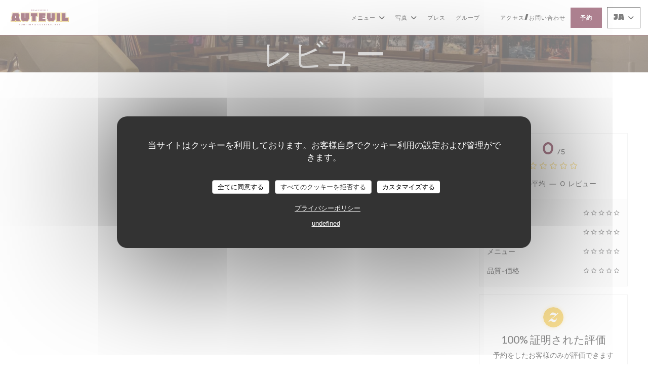

--- FILE ---
content_type: text/html; charset=UTF-8
request_url: https://www.auteuil-brasserie.com/ja/reviews/?page=43
body_size: 15086
content:
<!DOCTYPE html>
<!--[if lt IE 7]>      <html class="no-js lt-ie9 lt-ie8 lt-ie7" lang="ja"> <![endif]-->
<!--[if IE 7]>         <html class="no-js lt-ie9 lt-ie8" lang="ja"> <![endif]-->
<!--[if IE 8]>         <html class="no-js lt-ie9" lang="ja"> <![endif]-->
<!--[if gt IE 8]><!--> <html class="no-js" lang="ja"> <!--<![endif]-->

<head>
	<!-- Meta -->
	<meta charset="utf-8">
	<meta http-equiv="X-UA-Compatible" content="IE=edge" />
	<meta name="viewport" content="width=device-width, initial-scale=1">
	<title>Paris、Auteuil Brasserieのカスタマーレビュー - 評価 0 / 5</title>

	<!-- Includes -->
	<meta name="description" content="ParisのAuteuil
Brasserieに関する中立的な顧客レビュー。平均評価:
5点中0..." />



<link rel="canonical" href="https://www.auteuil-brasserie.com/ja/reviews/?page=43" />

<!-- Facebook Like and Google -->
<meta property="og:title" content="Paris、Auteuil Brasserieのカスタマーレビュー - 評価 0 / 5 " />
<meta property="og:type" content="website" />
<meta property="og:url" content="http://www.auteuil-brasserie.com/ja/reviews/?page=43" />
<meta property="og:image" content="https://ugc.zenchef.com/3/4/1/1/8/1/1/5/1/3/7/1/9/1745482113_283/b5f7e2736c0202c0ebec70f4dcd1a5a3.website.jpg" />
<meta property="og:site_name" content="Zenchef" />
<meta property="fb:admins" content="685299127" />
<meta property="place:location:latitude" content="48.8483419" />
<meta property="place:location:longitude" content="2.259846" />
<meta property="og:description" content="ParisのAuteuil
Brasserieに関する中立的な顧客レビュー。平均評価:
5点中0..." />

<meta name="google-site-verification" content="M0RUeTQtdRcH8qtn6L_7Ri0i05RVIx0lPpq5VMK9_LE" />

<script>
	window.restaurantId = 341181;
	window.lang = "ja";
	window.API_URL = "//api.zenchef.com/api/v1/";
</script>

	<link rel="alternate" hreflang="x-default" href="https://www.auteuil-brasserie.com/reviews/?page=43" />
<link rel="alternate" hreflang="ja" href="https://www.auteuil-brasserie.com/ja/reviews/?page=43" />
    <link rel="alternate" hreflang="en" href="https://www.auteuil-brasserie.com/en/reviews/?page=43" />
    <link rel="alternate" hreflang="es" href="https://www.auteuil-brasserie.com/es/opiniones/?page=43" />
    <link rel="alternate" hreflang="it" href="https://www.auteuil-brasserie.com/it/recensioni/?page=43" />
    <link rel="alternate" hreflang="de" href="https://www.auteuil-brasserie.com/de/rezensionen/?page=43" />
    <link rel="alternate" hreflang="fr" href="https://www.auteuil-brasserie.com/?page=43" />
    <link rel="alternate" hreflang="pt" href="https://www.auteuil-brasserie.com/pt/avaliacoes/?page=43" />
    <link rel="alternate" hreflang="ru" href="https://www.auteuil-brasserie.com/ru/reviews/?page=43" />
    <link rel="alternate" hreflang="cs" href="https://www.auteuil-brasserie.com/cs/hodnocení/?page=43" />
    <link rel="alternate" hreflang="zh" href="https://www.auteuil-brasserie.com/zh/reviews/?page=43" />
    <link rel="alternate" hreflang="nl" href="https://www.auteuil-brasserie.com/nl/reviews/?page=43" />
    <link rel="alternate" hreflang="el" href="https://www.auteuil-brasserie.com/el/reviews/?page=43" />
	<link rel="shortcut icon" href="https://ugc.zenchef.com/3/4/1/1/8/1/1/5/1/3/7/1/9/1744212470_466/8ca5c603e95663a938cdea8d33ad5be2.thumb.png" />
	<!-- Preconnect to CDNs for faster resource loading -->
	<link rel="preconnect" href="https://cdnjs.cloudflare.com" crossorigin>
	<link rel="preconnect" href="https://fonts.googleapis.com" crossorigin>
	<link rel="preconnect" href="https://fonts.gstatic.com" crossorigin>

	<!-- Google Web Fonts -->
	
	<!-- Critical CSS Inline -->
	<style>
		/* Critical styles for above-the-fold content */
		body {margin: 0;}
        		.container {width: 100%; max-width: 1200px; margin: 0 auto;}
        	</style>

	<!-- Critical CSS -->
	<link rel="stylesheet" href="/css/globals/normalize.css">
	<link rel="stylesheet" href="/css/globals/accessibility.css">
	<link rel="stylesheet" href="/css/globals/17/5f0524/_default_/_default_/style.css">

	<!-- Non-critical CSS -->
	<link rel="stylesheet" href="//cdnjs.cloudflare.com/ajax/libs/fancybox/3.5.7/jquery.fancybox.min.css" media="print" onload="this.media='all'">
	<link rel="stylesheet" href="/css/globals/backdrop.css" media="print" onload="this.media='all'">
	<link rel="stylesheet" href="/css/globals/shift-away-subtle.css" media="print" onload="this.media='all'">
	<link rel="stylesheet" href="/css/globals/icomoon.css" media="print" onload="this.media='all'">
	<link rel="stylesheet" href="/css/globals/fontawesome.css" media="print" onload="this.media='all'">
					<link rel="stylesheet" href="/css/css_17/base.css" media="print" onload="this.media='all'">	<link rel="stylesheet" href="/css/globals/17/5f0524/_default_/_default_/nav.css" media="print" onload="this.media='all'">
	<link rel="stylesheet" href="/css/globals/17/5f0524/_default_/_default_/menus.css" media="print" onload="this.media='all'">
	<link rel="stylesheet" href="/css/css_17/5f0524/_default_/_default_/main.css?v=23" media="print" onload="this.media='all'">

	<!-- Fallback for browsers without JS -->
	<noscript>
		<link rel="stylesheet" href="//cdnjs.cloudflare.com/ajax/libs/fancybox/3.5.7/jquery.fancybox.min.css">
		<link rel="stylesheet" href="/css/globals/backdrop.css">
		<link rel="stylesheet" href="/css/globals/shift-away-subtle.css">
		<link rel="stylesheet" href="/css/globals/icomoon.css">
		<link rel="stylesheet" href="/css/globals/fontawesome.css">
		<link rel="stylesheet" href="/css/globals/17/5f0524/_default_/_default_/nav.css">
		<link rel="stylesheet" href="/css/globals/17/5f0524/_default_/_default_/menus.css">
		<link rel="stylesheet" href="/css/css_17/5f0524/_default_/_default_/main.css?v=23">
	</noscript>

	<style>
  </style>

  <style>
    @font-face {
    font-family: 'Meloso';
    src: url(https://s3.eu-west-1.amazonaws.com/userdocs.zenchef.com/341181/Meloso_normal_normal_500.woff) format('woff');
    font-weight: normal;
    font-style: normal;
}

@font-face {
    font-family: 'Gaude';
    src: url(https://s3.eu-west-1.amazonaws.com/userdocs.zenchef.com/341181/Gaude_normal_expanded_900.woff) format('woff');
    font-weight: normal;
    font-style: normal;
}

.home-logo {
    max-width: 320px;
    max-height: 320px;
    background-color: #ffffff73;
    border-radius: 5px;
}

.home__descr {
    max-height: 450px;
    overflow: auto;
}

.burger-button__item,
.burger-button__item.show:before,
.burger-button__item.show:after {
    background-color: #000000;
}

.btn--std:hover {
    border: 1px solid #000000;
    color: #000000;
}

.nav, 
.nav.scroll, 
.btn--light:hover:before, 
.btn--light:hover:after {
	background-color: #ffffff;
}

.nav .dropdown-wrap .dropdown {
 	background: #ffffff;
 	border: 1px solid #000000;
 }

.nav {
 	border-bottom: 1px solid #5f0524;
 }

.nav .dropdown-wrap .dropdown a:hover {
    color: #ffffff !important;
    background-color: #5f0524;
}

.nav .dropdown-wrap .dropdown li {
 	border-bottom: 1px solid #000000;
 }

.nav .drodown-wrap--lang {
	border: 1px solid #000000;
}

.section-intro h1, 
.section-intro h2, 
.section-intro .right .intro-title, 
.home-content h2, 
.nav .nav__item a,
.nav .drodown-wrap--lang span, .nav .dropdown-wrap .dropdown a, 
.nav .btn, 
.btn--light, 
.day-title, 
.section-footer-block h3, 
.section-footer-block a, 
.page-header__title, 
.menu-title, 
.category-title, 
.subcategory-title, 
.mnu-pricelist-itemTitle span, 
.price, 
.weight, 
.mnu-description-small, 
.subcategory-description, 
.category-description, 
.note, 
.section-intro-base h1, 
h2.press-title, 
.contact-item h1.contact-title, 
h2.contact-title, 
.contact-item p, 
.contact__form, 
.burger-menu .burger-menu__items li {
	font-family: 'Gaude' !important;
}

.home__descr, 
.about-content .left, 
.hours,
.events-text,
.press-item, 
.s-works, 
.about-content .right {
	font-family: 'Meloso', sans-serif;
}

.section-intro h1 {
	font-size: 2rem;
}

.section-intro h1, 
.section-intro h2, 
.section-intro .right .intro-title, 
.nav .nav__item a, 
.nav .drodown-wrap--lang span, .nav .dropdown-wrap .dropdown a, 
.btn--light, 
.day-title, 
.menu-title, 
.category-title, 
.subcategory-title, 
.section-intro-base h1 {
	color: #000000 !important;
}

.section-footer-block h3,
.section-footer-block a, 
.mnu-description-small,{
	color: #ffffff !important;
}

p.home-title {
	color: #000000 !important;
}


.mnu-pricelist-itemTitle::after {
	background-image: radial-gradient(circle closest-side, #5f0524 99%, transparent 1%);
}

.section-colored-light, .s-works {
	padding-top: 4rem;
    padding
}

.section-footer-block a.btn--std {
	color:#ffffff !important;
}

.press-img {
    border: 0px;
}

.events-img {
    border: 0px;
}

.current-page-custom .narrow .btn {
	background: #5f0524;
}

.lang:not(.lang-fr):not(.lang-en) {
	display: none !important;  </style>

	<!-- Widget URL -->
	<script>
		var hasNewBookingWidget = 1;
	</script>
</head>

<body id="top" class="current-page-reviews">
	<a href="#main-content" class="skip-link sr-only-focusable">メインコンテンツへスキップ</a>

<!-- •••••••••••••••••••••••••••
  Header
••••••••••••••••••••••••••••• -->


	<nav class="nav  s-header" role="navigation" aria-label="メインナビゲーション">
	<div class="homelink">
			<a href="/ja/" title="ホーム Auteuil Brasserie">	
			<img class="logo" src="https://ugc.zenchef.com/3/4/1/1/8/1/1/5/1/3/7/1/9/1744212470_466/8ca5c603e95663a938cdea8d33ad5be2.png" alt="Logo Auteuil Brasserie"/>
		</a>
	</div>
	<div class="nav-items-wrap header-nav">
		<ul class="nav__items">
	<!-- Menu -->
			<li class="nav__item dropdown-wrap nav__item--menus">
			<a title="メニュー" href="/ja/menus/">メニュー <i class="fa fa-angle-down"></i></a>
			<ul class="dropdown">
									<li>
						<a href="/ja/menus/#menu-463268">Menu</a>
					</li>
							</ul>
		</li>
	
	<!-- Gallery -->
			<li class="nav__item dropdown-wrap nav__item--gallery">
			<a title="写真" href="/ja/photos/">写真 <i class="fa fa-angle-down"></i></a>
			<ul class="dropdown">
									<li>
						<a href="/ja/photos/#bar-cocktails"> Bar & cocktails</a>
					</li>
									<li>
						<a href="/ja/photos/#le-restaurant"> Le restaurant</a>
					</li>
									<li>
						<a href="/ja/photos/#la-carte"> La Carte</a>
					</li>
				
							</ul>
		</li>
	
	
	<!-- Reviews -->
	
	<!-- Events -->
	
	<!-- Press -->
			<li class="nav__item nav__item--press">
			<a title="プレス" href="/ja/about-us/">プレス</a>
		</li>
	
	<!-- Restaurants -->
	
	<!-- Custom page -->
	
	<!-- Custom link -->
			<li class="nav__item custom-link">
			<a rel="nofollow" href="https://evenement.groupe-bertrand.com/lieux/auteuil-brasserie/" rel="noreferer,noopener" target="_blank">
				グループ				<span class="sr-only"> ((新しいウィンドウで開きます))</span>
			</a>
		</li>
	
	<!-- Custom button -->
			<li class="nav__item custom-btn">
			<a href="https://tourmkr.com/F1PR6tL3WO/45454303p&31.17h&89.2t" target="_blank" rel="noreferer,noopener,nofollow">
								<span class="sr-only"> ((新しいウィンドウで開きます))</span>
			</a>
		</li>
	
	<!-- Contact -->
	<li class="nav__item nav__item--contact">
		<a title="アクセス/お問い合わせ" href="/ja/address-contact/">アクセス/お問い合わせ</a>
	</li>

	<!-- Language -->
	
	<!-- Buttons -->
	</ul>

		<div class="nav__buttons">
			<!-- Buttons -->
			<div class="buttons-wrap-header">
							<a
			class="btn btn--std btn--booking iframe--widget"
            data-zc-action="open">
						予約 					</a>
	
				</div>

			<!-- Language -->
			<div class="dropdown-wrap drodown-wrap--lang btn btn--white">
	<span>
				JA		<i class="fa fa-angle-down"></i>
	</span>
	<ul class="dropdown">
					<li class="lang lang-en">
				<a href="/en/reviews/?page=43">
					<img src="/img/flags/topbar-en.png" class="flag flag-en" alt="en" width="16" height="11">					EN				</a>
			</li>
					<li class="lang lang-es">
				<a href="/es/opiniones/?page=43">
					<img src="/img/flags/topbar-es.png" class="flag flag-es" alt="es" width="16" height="11">					ES				</a>
			</li>
					<li class="lang lang-it">
				<a href="/it/recensioni/?page=43">
					<img src="/img/flags/topbar-it.png" class="flag flag-it" alt="it" width="16" height="11">					IT				</a>
			</li>
					<li class="lang lang-de">
				<a href="/de/rezensionen/?page=43">
					<img src="/img/flags/topbar-de.png" class="flag flag-de" alt="de" width="16" height="11">					DE				</a>
			</li>
					<li class="lang lang-fr">
				<a href="/avis/?page=43">
					<img src="/img/flags/topbar-fr.png" class="flag flag-fr" alt="fr" width="16" height="11">					FR				</a>
			</li>
					<li class="lang lang-pt">
				<a href="/pt/avaliacoes/?page=43">
					<img src="/img/flags/topbar-pt.png" class="flag flag-pt" alt="pt" width="16" height="11">					PT				</a>
			</li>
					<li class="lang lang-ru">
				<a href="/ru/reviews/?page=43">
					<img src="/img/flags/topbar-ru.png" class="flag flag-ru" alt="ru" width="16" height="11">					RU				</a>
			</li>
					<li class="lang lang-cs">
				<a href="/cs/hodnocení/?page=43">
					<img src="/img/flags/topbar-cs.png" class="flag flag-cs" alt="cs" width="16" height="11">					CS				</a>
			</li>
					<li class="lang lang-zh">
				<a href="/zh/reviews/?page=43">
					<img src="/img/flags/topbar-zh.png" class="flag flag-zh" alt="zh" width="16" height="11">					ZH				</a>
			</li>
					<li class="lang lang-nl">
				<a href="/nl/reviews/?page=43">
					<img src="/img/flags/topbar-nl.png" class="flag flag-nl" alt="nl" width="16" height="11">					NL				</a>
			</li>
					<li class="lang lang-el">
				<a href="/el/reviews/?page=43">
					<img src="/img/flags/topbar-el.png" class="flag flag-el" alt="el" width="16" height="11">					EL				</a>
			</li>
			</ul>
</div>

			<!-- Toggle Menu -->
			<div class="burger-button" onclick="display_burger_menu()" role="button" tabindex="0" aria-label="メニューを開く/閉じる" aria-expanded="false" aria-controls="burger-menu">
				<span class="burger-button__item"></span>
				<span class="burger-button__item"></span>
				<span class="burger-button__item"></span>
			</div>
		</div>
	</div>
</nav>

<!-- Burger Menu -->
<div class="burger-menu " id="burger-menu" role="dialog" aria-modal="true" aria-label="メインナビゲーション">
	<div class="burger-menu-items-wrap">
		<ul class="burger-menu__items">
			<!-- Menu -->
							<li class="burger-menu__item burger-menu__item--menus dropdown-wrap">
					<span>
						<a class="burger-menu__dropdown-link" title="メニュー" href="/ja/menus/">メニュー</a>
						<i class="fa fa-angle-down" onclick="display_burger_dropdown(this)" role="button" tabindex="0" aria-label="サブメニューを展開" aria-expanded="false"></i>
					</span>
					<ul class="dropdown">
													<li>
								<a onclick="remove_burger_menu()" href="/ja/menus/#menu-463268">Menu</a>
							</li>
											</ul>
				</li>
			
			<!-- Gallery -->
							<li class="burger-menu__item burger-menu__item--gallery dropdown-wrap">
					<span>
						<a class="burger-menu__dropdown-link" title="写真" href="/ja/photos/">写真</a>
						<i class="fa fa-angle-down" onclick="display_burger_dropdown(this)" role="button" tabindex="0" aria-label="サブメニューを展開" aria-expanded="false"></i>
					</span>
					<ul class="dropdown">
													<li>
								<a onclick="remove_burger_menu()" href="/ja/photos/#bar-cocktails"> Bar & cocktails</a>
							</li>
													<li>
								<a onclick="remove_burger_menu()" href="/ja/photos/#le-restaurant"> Le restaurant</a>
							</li>
													<li>
								<a onclick="remove_burger_menu()" href="/ja/photos/#la-carte"> La Carte</a>
							</li>
						
											</ul>
				</li>
				
			
			<!-- Reviews -->
			
			<!-- Events -->
			
			<!-- Press -->
							<li class="burger-menu__item burger-menu__item--press">
					<a title="プレス" href="/ja/about-us/">プレス</a>
				</li>
			
			<!-- Restaurants -->
			
			<!-- Custom page -->
			
			<!-- Custom link -->
							<li class="burger-menu__item custom-link">
					<a rel="nofollow" href="https://evenement.groupe-bertrand.com/lieux/auteuil-brasserie/" rel="noreferer,noopener" target="_blank">
						グループ						<span class="sr-only"> ((新しいウィンドウで開きます))</span>
					</a>
				</li>
			
			<!-- Custom button -->
							<li class="burger-menu__item custom-btn">
					<a href="https://tourmkr.com/F1PR6tL3WO/45454303p&31.17h&89.2t" rel="noreferer,noopener" target="_blank" rel="nofollow">
												<span class="sr-only"> ((新しいウィンドウで開きます))</span>
					</a>
				</li>
			
			<!-- Contact -->
			<li class="burger-menu__item burger-menu__item--contact">
				<a title="アクセス/お問い合わせ" href="/ja/address-contact/">アクセス/お問い合わせ</a>
			</li>
		</ul>

		<!-- Buttons -->
		<div class="buttons-wrap-header">
						<a
			class="btn btn--std btn--booking iframe--widget"
            data-zc-action="open">
						予約 					</a>
	
			</div>

		<!-- Language -->
		<ul class="language-list">
			<li class="lang lang-en">
					<a class="btn-circle btn--small btn--ghost" href="/en/reviews/?page=43">
				EN			</a>
				</li>
			<li class="lang lang-es">
					<a class="btn-circle btn--small btn--ghost" href="/es/opiniones/?page=43">
				ES			</a>
				</li>
			<li class="lang lang-it">
					<a class="btn-circle btn--small btn--ghost" href="/it/recensioni/?page=43">
				IT			</a>
				</li>
			<li class="lang lang-de">
					<a class="btn-circle btn--small btn--ghost" href="/de/rezensionen/?page=43">
				DE			</a>
				</li>
			<li class="lang lang-fr">
					<a class="btn-circle btn--small btn--ghost" href="/avis/?page=43">
				FR			</a>
				</li>
			<li class="lang lang-pt">
					<a class="btn-circle btn--small btn--ghost" href="/pt/avaliacoes/?page=43">
				PT			</a>
				</li>
			<li class="lang lang-ru">
					<a class="btn-circle btn--small btn--ghost" href="/ru/reviews/?page=43">
				RU			</a>
				</li>
			<li class="lang lang-cs">
					<a class="btn-circle btn--small btn--ghost" href="/cs/hodnocení/?page=43">
				CS			</a>
				</li>
			<li class="lang lang-zh">
					<a class="btn-circle btn--small btn--ghost" href="/zh/reviews/?page=43">
				ZH			</a>
				</li>
			<li class="lang lang-nl">
					<a class="btn-circle btn--small btn--ghost" href="/nl/reviews/?page=43">
				NL			</a>
				</li>
			<li class="lang lang-el">
					<a class="btn-circle btn--small btn--ghost" href="/el/reviews/?page=43">
				EL			</a>
				</li>
	</ul>

		<!-- Social media -->
			<ul class="social-media-wrap">
					<li class="separator-tiny" >
				<a class="btn-circle btn--ghost" href="https://www.facebook.com/auteuilbrasserie" rel="noreferer,noopener" target="_blank" title="Facebook">
					<i class="fab fa-facebook" aria-hidden="true"></i>
					<span class="sr-only">Facebook ((新しいウィンドウで開きます))</span>
				</a>
			</li>
		
		
					<li class="separator-tiny" >
				<a class="btn-circle btn--ghost" href="https://www.instagram.com/auteuilbrasserie/" rel="noreferer,noopener" target="_blank" title="Instagram">
					<i class="fab fa-instagram" aria-hidden="true"></i>
					<span class="sr-only">Instagram ((新しいウィンドウで開きます))</span>
				</a>
			</li>
			</ul>
	</div>
</div>
<div class="page-header page-header--single page-hero" style="background-image:url(https://www.auteuil-brasserie.com/i/auteuil-brasserie/3/4/1/1/8/1/1/5/2/6/0/8/8/1750669642_377/cb52947dafb6d81ec9efeb5a70423a4b.small_original.jpg)">
	<div class="row page-header__content narrow">
		<article class="col-full">
			<h1 class="page-header__title">レビュー</h1>
		</article>
	</div>
	
	<!-- Social media -->
		<ul class="social-media-wrap">
					<li class="separator-tiny" >
				<a class="btn-circle btn--ghost" href="https://www.facebook.com/auteuilbrasserie" rel="noreferer,noopener" target="_blank" title="Facebook">
					<i class="fab fa-facebook" aria-hidden="true"></i>
					<span class="sr-only">Facebook ((新しいウィンドウで開きます))</span>
				</a>
			</li>
		
		
					<li class="separator-tiny" >
				<a class="btn-circle btn--ghost" href="https://www.instagram.com/auteuilbrasserie/" rel="noreferer,noopener" target="_blank" title="Instagram">
					<i class="fab fa-instagram" aria-hidden="true"></i>
					<span class="sr-only">Instagram ((新しいウィンドウで開きます))</span>
				</a>
			</li>
			</ul>
	
	<!-- <a href="#works" class="scroll-down scroll-link smoothscroll"></a> -->
</div>
<section id="works" class="s--reviews s-works target-section">
	<div class="row grid grid-w-sidebar">
		<div class="reviews-wrap grid">
			<!-- content -->
			<html><head><link rel="shortcut icon" href="/build/favicon.ico"><link href="/build/bundle.f9287.css" rel="stylesheet" media="only x" onload="this.media='all'"><noscript><link rel="stylesheet" href="/build/bundle.f9287.css"></noscript><script crossorigin="anonymous" src="/build/bundle.095a0.esm.js" type="module"></script><script nomodule="" src="/build/polyfills.a3b7c.js"></script><script nomodule="" defer="defer" src="/build/bundle.030f3.js"></script></head><body></body></html>			<div class="my-preact-app">
			</div>

			<!-- Widgets TripAdvisor -->
					</div>

		<div class="side sticky">
			<div class="reviews__global reviews__global--side">
	<div class="reviews-global__average">
		<div>
			<span class="reviews-global__note">0</span>
			<span class="reviews-global__total">/5</span>
		</div>

		<div>
			<div class="stars">
				<span class="stars__filled" style="width: 0%"></span>
			</div>
			<p class="reviews-global__number">評価の平均 — <span>0 レビュー</span></p>
		</div>
	</div>
	
	<div class="reviews-global__details">
		<div class="reviews-global__criterion">
			<span>サービス</span>
			<div class="stars">
				<span class="stars__filled-black" style="width: 0%"></span>
			</div>
		</div>
		<div class="reviews-global__criterion">
			<span>雰囲気</span>
			<div class="stars">
				<span class="stars__filled-black" style="width: 0%"></span>
			</div>
		</div>
		<div class="reviews-global__criterion">
			<span>メニュー</span>
			<div class="stars">
				<span class="stars__filled-black" style="width: 0%"></span>
			</div>
		</div>
		<div class="reviews-global__criterion">
			<span>品質-価格</span>
			<div class="stars">
				<span class="stars__filled-black" style="width: 0%"></span>
			</div>
		</div>
	</div>
</div><div class="reviews__verified">
	<img src="/img/badge-avis-zenchef.png" alt="100% 証明された評価">
	<div class="reviews-verified__text">
		<h4>100% 証明された評価</h4>
		<p>予約をしたお客様のみが評価できます</p>
	</div>
</div>		</div>
	</div>
</section>

	<section class="s-works section-footer-block" style="background-image:url(https://www.auteuil-brasserie.com/i/auteuil-brasserie/3/4/1/1/8/1/1/5/2/6/0/8/8/1750669642_377/cb52947dafb6d81ec9efeb5a70423a4b.small_original.jpg)">
		<div class="row wide section-intro ">
			<div class="col-three tab-full left footer-block">
				<h3 class="separator-light">場所</h3>
				<p class="text-light">
				    <a class="restaurant-address" href="https://www.google.com/maps/dir/?api=1&destination=Auteuil+Brasserie+78+rue+d%27Auteuil++75016+Paris+fr" target="_blank" rel="noreferer,noopener">
	78 rue d'Auteuil		75016 Paris	<span class="sr-only"> ((新しいウィンドウで開きます))</span>
</a>
                    <br>
				    <a class="restaurant-phone" href="tel:0140711190">01 40 71 11 90</a>                    <br>
                    				</p>
			</div>

			<div class="social-media_newsletter-wrap col-three tab-full left footer-block">
				<h3 class="separator-light">フォローしてください</h3>

				<!-- Social media -->
					<ul class="social-media-wrap">
					<li class="separator-tiny" >
				<a class="btn-circle btn--ghost" href="https://www.facebook.com/auteuilbrasserie" rel="noreferer,noopener" target="_blank" title="Facebook">
					<i class="fab fa-facebook" aria-hidden="true"></i>
					<span class="sr-only">Facebook ((新しいウィンドウで開きます))</span>
				</a>
			</li>
		
		
					<li class="separator-tiny" >
				<a class="btn-circle btn--ghost" href="https://www.instagram.com/auteuilbrasserie/" rel="noreferer,noopener" target="_blank" title="Instagram">
					<i class="fab fa-instagram" aria-hidden="true"></i>
					<span class="sr-only">Instagram ((新しいウィンドウで開きます))</span>
				</a>
			</li>
			</ul>

				<!--Newsletter-->
				<a data-fancybox data-type="iframe" href="//nl.zenchef.com/optin-form.php?rpid=rpid_7KAXH95V&lang=ja" class="btn btn--std btn--newsletter" rel="noreferer,noopener" target="_blank">
		ニュースレター	</a>
			</div>

			<!-- Booking's button -->
			<div class="col-three tab-full left footer-block">
				<h3 class="separator-light">ご予約</h3>
							<a
			class="btn btn--std btn--booking iframe--widget"
            data-zc-action="open">
						予約 					</a>
	
				</div>

			<!-- Rewards -->
					</div>
	</section>

	<!--2nd Footer Section-->
	<footer>
		<div class="footer__text">
			<p class="footer__copyright">
	&copy; 2026 Auteuil Brasserie — このレストランウェブサイトの作成者 	<a href="https://www.zenchef.com/" rel="noopener" target="_blank" class="zcf-link">Zenchef<span class="sr-only"> ((新しいウィンドウで開きます))</span></a>
</p>
			<p class="footer__links">
    	<a class="separator-tiny" href="/ja/hoteki-joho/" rel="nofollow" target="_blank">免責<span class="sr-only"> ((新しいウィンドウで開きます))</span></a>
	<a class="separator-tiny" href="https://bookings.zenchef.com/gtc?rid=341181&host=www.auteuil-brasserie.com" rel="nofollow" target="_blank">利用規約<span class="sr-only"> ((新しいウィンドウで開きます))</span></a>
	<a class="separator-tiny" href="/ja/puraibashi-porishi/" rel="nofollow" target="_blank">個人情報保護方針<span class="sr-only"> ((新しいウィンドウで開きます))</span></a>
	<a class="separator-tiny" href="/ja/cookie-policy/" rel="nofollow" target="_blank">クッキー ポリシー<span class="sr-only"> ((新しいウィンドウで開きます))</span></a>
</p>
		</div>

		<div class="go-top">
			<a class="smoothscroll" title="Back to Top" href="#top"><i class="fas fa-long-arrow-alt-up"></i></a>
		</div>
	</footer>

	<div id="preloader">
		<div id="loader"></div>
	</div>

	<!-- Loader -->
<div class="loader-wrap loader-wrap--dark">
	<div class="loader">
		<div class="homelink">
			<a href="/ja/" title="ホーム Auteuil Brasserie">	
			<img class="logo" src="https://ugc.zenchef.com/3/4/1/1/8/1/1/5/1/3/7/1/9/1744212470_466/8ca5c603e95663a938cdea8d33ad5be2.png" alt="Logo Auteuil Brasserie"/>
		</a>
	</div>	</div>
</div>
<!-- JS -->
<script>
	var template = '17';
	var templateIdForWidget = '17';
</script>
<script src="//ajax.googleapis.com/ajax/libs/jquery/3.4.1/jquery.min.js"></script>
<script src="/js/libs/jquery.form.js?v=23"></script>
<script src="/js/libs/jquery.validate.js?v=23"></script>
<script src="/js/libs/jquery.validate.ajax.js?v=23"></script>
<!-- <script src="/js/libs/modernizr-3.6.0.min.js?v=23"></script> -->
<script src="//cdnjs.cloudflare.com/ajax/libs/fancybox/3.5.7/jquery.fancybox.min.js"></script>
<script src="/js/libs/popper.min.js?v=23"></script>
<script src="/js/libs/tippy-bundle.iife.min.js?v=23"></script>

<script src="/js/globals/script.js?v=23"></script>
<script src="/js/globals/getRestoIdKonamiCode.js?v=23"></script>

	<script src="/js/js_17/main.js?v=23"></script>



	<script src="/js/js_17/pace.min.js?v=23"></script>
	<script src="/js/js_17/plugins.js?v=23"></script>

<!-- Includes -->
<div id="modal-contact" class="modal" style="display: none; max-width: 500px;">
	<h3>お問い合わせはこちら<br />
以下のフォームにご記入ください。</h3>
	<form name="contact-form" class="form" id="contact-form" action="#" novalidate="novalidate">
	<input type="hidden" name="restaurant_public_id" id="restaurant_public_id" value="rpid_7KAXH95V">
	<input type="hidden" name="lang" id="lang" value="ja">
	<input type="hidden" name="token" id="token" value="d2632ff5366fc54c54c2497b5be97554">

	<div class="input--small">
		<input type="text" name="firstname" id="firstname" value="" placeholder="名 *" aria-label="名" autocomplete="given-name" required="required" aria-required="true" title="入力必須">
	</div>

	<div class="input--small">
		<input type="text" name="lastname" id="lastname" value="" placeholder="姓 *" aria-label="姓" autocomplete="family-name" required="required" aria-required="true" title="入力必須">
	</div>

	<div class="input--small">
		<input type="email" name="email" id="email" value="" placeholder="メールアドレス *" aria-label="メールアドレス" autocomplete="email" required="required" aria-required="true" title="入力必須" data-msg-email="有効なメールアドレスを入力してください。">
	</div>

	<div class="input--small">
		<input type="text" name="phone" id="phone" value="" placeholder="電話番号 *" aria-label="電話番号" autocomplete="tel" required="required" aria-required="true" title="入力必須">
	</div>

	<div class="input--full">
		<textarea name="message" id="message" placeholder="メッセージ" aria-label="メッセージ" rows="6"></textarea>
	</div>
        <div class="input--full" style="font-size:10px !important;">
        In accordance with data protection regulations, you have the right to opt out of marketing communications. UK residents can register with the Telephone Preference Service at <a href="https://www.tpsonline.org.uk" target="_blank" rel="noopener noreferrer">tpsonline.org.uk</a>. US residents can register at <a href="https://www.donotcall.gov" target="_blank" rel="noopener noreferrer">donotcall.gov</a>. For more information about how we process your data, please see our <a href="/ja/puraibashi-porishi/" target="_blank">privacy policy</a>.    </div>
    
	<input class="btn btn--std input--full" type="submit" id="send" value="送信">

	<div class="step2 hidden">
		<strong>Thank you!</strong>メッセージを受け取りました。<br> 予約のリクエストは、直接「予約」ボタンをクリックしてください。	</div>
</form>
</div>    <script id="restaurantJsonLd" type="application/ld+json">
{
    "@context":"https://schema.googleapis.com"
    ,"@type":"Restaurant"
    ,"@id":"https://www.auteuil-brasserie.com"
    ,"image":"https://ugc.zenchef.com/3/4/1/1/8/1/1/5/1/3/7/1/9/1745482113_283/b5f7e2736c0202c0ebec70f4dcd1a5a3.website.jpg"
    ,"name":"Auteuil Brasserie"
    ,"address":{
        "@type":"PostalAddress",
        "addressLocality":"Paris",
        "postalCode":"75016",
        "streetAddress":"78 rue d&#039;Auteuil",
        "addressCountry":"FR",
        "addressRegion":"Paris"
    }
    ,"priceRange":"€€€"
    ,"servesCuisine":["\u5730\u4e2d\u6d77","\u30ab\u30af\u30c6\u30eb","\u91b8\u9020\u6240"]    ,"telephone":"0140711190"
    ,"url":"https://www.auteuil-brasserie.com"
    ,"geo":{
        "@type":"GeoCoordinates",
        "latitude":"48.8483419",
        "longitude":"2.259846"
    }
        ,"logo":"https://ugc.zenchef.com/3/4/1/1/8/1/1/5/1/3/7/1/9/1745482113_283/b5f7e2736c0202c0ebec70f4dcd1a5a3.website.jpg"
    
        ,"potentialAction":[
    {
        "@type":"ReserveAction",
        "target":{
            "@type":"EntryPoint",
            "urlTemplate":"https://www.auteuil-brasserie.com/ja/teburu-o-yoyaku-suru/?lang=ja&rid=341181",
            "inLanguage":"ja",
            "actionPlatform":[
                "http://schema.org/MobileWebPlatform",
                "http://schema.org/DesktopWebPlatform",
                "http://schema.org/IOSPlatform",
                "http://schema.org/AndroidPlatform"
            ]
        },
        "result":{
            "@type":"FoodEstablishmentReservation",
            "name":"予約 "
        }
    }
    ]
    
    
        ,"acceptsReservations" : "yes"
    
    ,"hasMenu":"https://www.auteuil-brasserie.com/ja/menus/"

    
    
    
    
    
    
    
    }
</script><script src="/js/libs/tarteaucitron/tarteaucitron.js?v=3"></script>
<style>
    /* Hide tarteaucitron button icons */
    #tarteaucitronRoot .tarteaucitronCheck::before,
    #tarteaucitronRoot .tarteaucitronCross::before,
    #tarteaucitronRoot .tarteaucitronPlus::before {
        display: none !important;
    }
    
    /* Remove text shadow from Allow/Deny buttons */
    #tarteaucitronRoot .tarteaucitronAllow,
    #tarteaucitronRoot .tarteaucitronDeny {
        text-shadow: none !important;
    }
    
    /* Replace icon with Cookies button */
    #tarteaucitronIcon #tarteaucitronManager {
        background: #333;
        border-radius: 4px !important;
        padding: 10px 20px !important;
    }
    
    #tarteaucitronIcon #tarteaucitronManager img {
        display: none !important;
    }
    
    #tarteaucitronIcon #tarteaucitronManager:after {
        content: "🍪";
        color: #fff;
        font-size: 20px !important;
        line-height: 1;
    }
    
    #tarteaucitronIcon #tarteaucitronManager:hover {
        background: #555;
    }
    
    /* Change button colors to neutral (no red/green) */
    #tarteaucitronRoot .tarteaucitronAllow,
    #tarteaucitronRoot .tarteaucitronDeny {
        background-color: #ffffff !important;
        color: #333333 !important;
        border: 1px solid #cccccc !important;
    }
    
    #tarteaucitronRoot .tarteaucitronAllow:hover,
    #tarteaucitronRoot .tarteaucitronDeny:hover {
        background-color: #f5f5f5 !important;
    }
    
    /* Visual feedback for selected state - change background color */
    #tarteaucitronRoot .tarteaucitronIsAllowed .tarteaucitronAllow {
        background-color: #4a90e2 !important;
        color: #ffffff !important;
        border-color: #4a90e2 !important;
    }
    
    #tarteaucitronRoot .tarteaucitronIsDenied .tarteaucitronDeny {
        background-color: #7a7a7a !important;
        color: #ffffff !important;
        border-color: #7a7a7a !important;
    }
    
    /* Reduce font size for disclaimer paragraph */
    #tarteaucitronInfo {
        font-size: 13px !important;
        line-height: 1.4 !important;
    }
    
    /* Also apply neutral colors to Accept All/Deny All buttons */
    #tarteaucitronRoot #tarteaucitronAllAllowed,
    #tarteaucitronRoot #tarteaucitronAllDenied,
    #tarteaucitronRoot .tarteaucitronCTAButton {
        background-color: #ffffff !important;
        color: #333333 !important;
        border: 1px solid #cccccc !important;
    }
    
    #tarteaucitronRoot #tarteaucitronAllAllowed:hover,
    #tarteaucitronRoot #tarteaucitronAllDenied:hover,
    #tarteaucitronRoot .tarteaucitronCTAButton:hover {
        background-color: #f5f5f5 !important;
    }
    
    /* When Accept All is clicked */
    #tarteaucitronRoot #tarteaucitronAllAllowed:active,
    #tarteaucitronRoot #tarteaucitronAllAllowed:focus {
        background-color: #4a90e2 !important;
        color: #ffffff !important;
    }
    
    /* When Deny All is clicked */
    #tarteaucitronRoot #tarteaucitronAllDenied:active,
    #tarteaucitronRoot #tarteaucitronAllDenied:focus {
        background-color: #7a7a7a !important;
        color: #ffffff !important;
    }
    
    /* Style cookie policy and privacy policy as white text links */
    #tarteaucitron #tarteaucitronCookiePolicyUrlDialog,
    #tarteaucitron #tarteaucitronPrivacyUrlDialog {
        background: transparent !important;
        color: #fff !important;
        font-size: 13px !important;
        margin-bottom: 3px !important;
        margin-left: 7px !important;
        padding: 0 !important;
        border: 0 !important;
        border-radius: 0 !important;
        display: inline-block !important;
        line-height: normal !important;
        font-family: inherit !important;
        font-weight: normal !important;
        text-align: center !important;
        vertical-align: baseline !important;
        cursor: pointer !important;
        text-decoration: underline !important;
    }
    
    #tarteaucitron #tarteaucitronCookiePolicyUrlDialog:hover,
    #tarteaucitron #tarteaucitronPrivacyUrlDialog:hover {
        text-decoration: none !important;
    }
    
    /* For the ones in the alert banner */
    #tarteaucitronAlertBig #tarteaucitronCookiePolicyUrl,
    #tarteaucitronAlertBig #tarteaucitronPrivacyUrl {
        background: transparent !important;
        color: #fff !important;
        font-size: 13px !important;
        margin-bottom: 3px !important;
        margin-left: 7px !important;
        padding: 0 !important;
        display: inline-block !important;
        cursor: pointer !important;
        text-decoration: underline !important;
        border: 0 !important;
    }
    
    #tarteaucitronAlertBig #tarteaucitronCookiePolicyUrl:hover,
    #tarteaucitronAlertBig #tarteaucitronPrivacyUrl:hover {
        text-decoration: none !important;
    }
    
    /* Change font size from 16px to 13px for all these buttons */
    #tarteaucitronAlertBig #tarteaucitronCloseAlert,
    #tarteaucitronAlertBig #tarteaucitronPersonalize,
    #tarteaucitronAlertBig #tarteaucitronPersonalize2,
    .tarteaucitronCTAButton,
    #tarteaucitronRoot .tarteaucitronDeny,
    #tarteaucitronRoot .tarteaucitronAllow {
        font-size: 13px !important;
    }
    
    /* Ensure consistent border radius for action buttons only */
    #tarteaucitronAlertBig #tarteaucitronCloseAlert {
        border-radius: 4px !important;
    }
</style>
<script>
    // Define Waze embed service
    tarteaucitron.services = tarteaucitron.services || {};
    tarteaucitron.services.wazeembed = {
        "key": "wazeembed",
        "type": "api",
        "name": "Waze Map (Google)",
        "uri": "https://www.waze.com/legal/privacy",
        "needConsent": true,
        "cookies": ['NID', 'SID', 'HSID', 'APISID', 'SAPISID', '1P_JAR'],
        "js": function () {
            "use strict";
            tarteaucitron.fallback(['wazeembed'], function (x) {
                var frame_title = tarteaucitron.getElemAttr(x, "title") || 'Waze map iframe',
                    width = tarteaucitron.getElemAttr(x, "data-width") || '100%',
                    height = tarteaucitron.getElemAttr(x, "data-height") || '400',
                    url = tarteaucitron.getElemAttr(x, "data-url");

                return '<iframe title="' + frame_title + '" src="' + url + '" width="' + width + '" height="' + height + '" style="border: 0; width: 100%;" allowfullscreen></iframe>';
            });
        },
        "fallback": function () {
            "use strict";
            var id = 'wazeembed';
            tarteaucitron.fallback(['wazeembed'], function (elem) {
                elem.style.width = '100%';
                elem.style.height = '400px';
                return tarteaucitron.engage(id);
            });
        }
    };

    $(document).ready(function() {
        //Facebook
        (tarteaucitron.job = tarteaucitron.job || []).push('facebook');

        //Twitter
        (tarteaucitron.job = tarteaucitron.job || []).push('twitter');

        //Google jsAPI
        (tarteaucitron.job = tarteaucitron.job || []).push('jsapi');
        
        //Waze Maps
        (tarteaucitron.job = tarteaucitron.job || []).push('wazeembed');

        
        
                    tarteaucitron.user.gtagUa = 'G-WSV1W0J7VK';
            tarteaucitron.user.gtagMore = function () {
                dataLayer.push({'event': 'accept_cookie'});
            };
            (tarteaucitron.job = tarteaucitron.job || []).push('gtag');
        
        tarteaucitron.init({
            "hashtag": "#tarteaucitron",
            "highPrivacy": true,
            "orientation": "middle",
            "adblocker": false,
            "showAlertSmall": false,
            "cookieslist": true,
            "removeCredit": true,
            "mandatory": true,
            "mandatoryCta": false,
            "iconPosition": "BottomLeft",
            "googleConsentMode": true,
            "showDetailsOnClick": false,
            "privacyUrl": "/ja/puraibashi-porishi/",
            "cookiePolicyUrl": "/ja/cookie-policy/",
        });

    });
</script>
<!-- Zenchef Widget SDK -->
<script>;(function (d, s, id) {const el = d.getElementsByTagName(s)[0]; if (d.getElementById(id) || el.parentNode == null) {return;} var js = d.createElement(s);  js.id = id; js.async = true; js.src = 'https://sdk.zenchef.com/v1/sdk.min.js';  el.parentNode.insertBefore(js, el); })(document, 'script', 'zenchef-sdk')</script>
<div
        class="zc-widget-config"
        data-restaurant="341181"
        data-lang="ja"
></div>
</body>
</html>


--- FILE ---
content_type: text/html; charset=utf-8
request_url: https://bookings.zenchef.com/results?sdk=1&withCloseButton=1&rid=341181&showCollapsed=1
body_size: 33838
content:
<!DOCTYPE html><html lang="fr"><head><meta charSet="utf-8"/><meta name="viewport" content="width=device-width"/><meta name="next-head-count" content="2"/><script type="text/javascript" src="https://d3f8478c3e24.edge.captcha-sdk.awswaf.com/d3f8478c3e24/jsapi.js"></script><link rel="shortcut icon" type="image/x-icon" href="/favicon.ico"/><script>document.addEventListener('touchstart', function() {});</script><script defer="">!function(f,b,e,v,n,t,s){if(f.fbq)return;n=f.fbq=function(){n.callMethod?
                n.callMethod.apply(n,arguments):n.queue.push(arguments)};if(!f._fbq)f._fbq=n;n.push=n;n.loaded=!0;n.version='2.0';
                n.queue=[];t=b.createElement(e);t.async=!0;
                t.src=v;s=b.getElementsByTagName(e)[0];
                s.parentNode.insertBefore(t,s)}(window, document,'script','https://connect.facebook.net/en_US/fbevents.js');
                fbq('init', '');
                fbq('track', 'PageView');</script><noscript><img height="1" width="1" style="display:none" src="https://www.facebook.com/tr?id=&amp;ev=PageView&amp;noscript=1"/></noscript><style>
            html,
            body {
              touch-action: auto;
            }
            body {
              font-family:
                DM Sans,
                Helvetica,
                sans-serif;
              margin: 0;
              font-size: 13px;
              background-color: transparent;
            .os-theme-zenchef {
                --os-size: 8px;
              }
            }

            @media (max-width: 500px) {
              body {
                background-color: transparent;
              }
            }

            @media only screen and (max-device-width: 500px) {
              body {
                
                
              }
            }

            @supports (-webkit-overflow-scrolling: touch) {
              body {
                font-size: 18px;
                /* CSS specific to iOS devices */
              }
            }

            * {
              box-sizing: border-box;
            }
            input,
            textarea {
              -webkit-appearance: none;
              font-family:
                DM Sans,
                Helvetica,
                sans-serif;
            }

            @media screen and (-ms-high-contrast: active), (-ms-high-contrast: none) {
              select::-ms-expand {
                display: none;
              }
              textarea {
                overflow: auto;
              }
              input::-ms-clear {
                width: 0;
                height: 0;
              }
              #made-by-zenchef {
                width: 100%;
                text-align: center;
              }
            }
            #main-modal-body {
              container-type: inline-size;
              transition:
                height 0.4s cubic-bezier(0.33, 1, 0.68, 1),
                background-color 0.2s ease-in;
              overflow-y: auto;
            }
            :focus-visible {
              outline: 1px solid var(--colors-border-neutral-on-brand-bold);
              outline-offset: 1px;
            }
          </style><style data-styled="" data-styled-version="5.3.1"></style><link data-next-font="" rel="preconnect" href="/" crossorigin="anonymous"/><link rel="preload" href="/_next/static/css/a2c722778a2f55df.css" as="style"/><link rel="stylesheet" href="/_next/static/css/a2c722778a2f55df.css" data-n-g=""/><link rel="preload" href="/_next/static/css/fa981ae8e3aa961a.css" as="style"/><link rel="stylesheet" href="/_next/static/css/fa981ae8e3aa961a.css" data-n-g=""/><noscript data-n-css=""></noscript><script defer="" nomodule="" src="/_next/static/chunks/polyfills-42372ed130431b0a.js"></script><script src="/_next/static/chunks/webpack-69c8e63911842ba0.js" defer=""></script><script src="/_next/static/chunks/framework-ee832f5d8d5592a3.js" defer=""></script><script src="/_next/static/chunks/main-9bbd3f5e07f42754.js" defer=""></script><script src="/_next/static/chunks/09250af9-82cd40766b1639b5.js" defer=""></script><script src="/_next/static/chunks/4009-c1a601a269c49084.js" defer=""></script><script src="/_next/static/chunks/pages/_app-6ab1671a7a4219f5.js" defer=""></script><script src="/_next/static/chunks/2516-db39f07b9ec7ce70.js" defer=""></script><script src="/_next/static/chunks/8440-ae20de2a119ac850.js" defer=""></script><script src="/_next/static/chunks/2565-1ea928f4eb0043ed.js" defer=""></script><script src="/_next/static/chunks/8097-a870b04261badc6d.js" defer=""></script><script src="/_next/static/chunks/2712-d04d7d95c539db4a.js" defer=""></script><script src="/_next/static/chunks/pages/results-1c474bdb9bf7a37a.js" defer=""></script><script src="/_next/static/6f7aa029-a3db-4aa5-9487-8ce818bcefe0/_buildManifest.js" defer=""></script><script src="/_next/static/6f7aa029-a3db-4aa5-9487-8ce818bcefe0/_ssgManifest.js" defer=""></script><style data-styled="" data-styled-version="5.3.1"></style></head><body><div id="__next"></div><script id="__NEXT_DATA__" type="application/json">{"props":{"pageProps":{"namespacesRequired":["translation"]},"initialState":{"appStoreState":{"isDisabled":0,"shouldDisplayShopVoucher":true,"theme":{"breakpoints":[400,1200,1400],"paddings":[0,"5px","10px","15px","20px"],"space":[0,"5px","10px","15px","20px"],"maxWidths":["none",298,400,598,700],"borders":{"borderRight":{"grey":"1px solid #d5d6d7"},"red":"1px solid red","blue":"1px solid blue","transparent":"1px solid transparent","grey":["1px solid #d5d6d7","1px solid #56595f","1px solid #d5d6d7","1px solid #dbd9da"],"primary":"1px solid #5f0524","dashedPrimary":"1px dashed #5f0524"},"colors":{"primary":"#5f0524","blue":{"default":"#4980CC","light":"#4366b0","veryLight":"rgba(73,128,204,0.1)","dark":"#265089","slightlyDark":"rgba(38,80,137,0.1)"},"green":{"default":"#58BE9f","veryLight":"rgba(88,190,159,0.1)"},"red":{"default":"#eb5160","veryLight":"rgba(235,81,96,0.1)"},"yellow":{"default":"#f7b60e","veryLight":"rgba(247,182,14,0.1)"},"orange":{"default":"#f59e64"},"grey":{"default":"#a5a6ad","cool":"#cdced1","light":"#dddddf","lighter":"#f3f3f3","veryLight":"#f7f7f7","dark":"#a5a6ad","separator":"#e9eaeb"},"white":{"default":"#ffffff","cool":"#F0F0F1","light":"#F6F7F7"},"black":{"default":"#282b38","cool":"#282b38","light":"#696B74","veryLight":"#646060"},"dayAvailabilities":{"full":"#abacaf","unavailable":"#abacaf","withMenu":"rgba(95,5,36,0.6)"},"label":{"grey":["#808387"],"black":["#2c3037"]},"primaryDark":"#2f0212","primaryDarker":"#000"},"fontSizes":{"xxs":"0.77em","xs":"0.85em","s":"0.92em","sm":"0.93em","m":"1em","l":"1.23em","xl":"1.38em","xxl":"1.62em","xxxl":"1.85em"},"top":{"xxs":"0.77em","xs":"0.85em","s":"2.1em","m":"1em","l":"1.23em","xl":"1.38em","xxl":"1.62em","xxxl":"1.85em"},"radii":[0,8,12,16,30],"heights":[0,20,35,45,65,70],"minHeights":[0,20,35,45,65,70],"fontSize":[10,12,14,16],"fontWeights":{"0":400,"1":500,"2":700,"400":400,"500":500,"700":700},"borderWidths":[0,"1px"],"buttons":{"primary":{"backgroundColor":"#5f0524","color":"white",":hover":{"backgroundColor":{"default":"#eb5160","veryLight":"rgba(235,81,96,0.1)"}}}},"shadows":["0 2px 4px 0 rgba(0, 0, 0, 0.05)","0 2px 4px 0 rgba(0, 0, 0, 0.1);","0 0 8px 0 rgba(255, 255, 255, 0.15)","0 2px 4px 0 rgba(95,5,36,0.5)","0 4px 8px 0 rgba(0, 0, 0, 0.1)","0 4px 16px 0 rgba(0, 0, 0, 0.2)","0 0 6px rgba(0, 0, 0, 0.1)","0 2px 4px rgba(95,5,36,0.3)","0 0 0 0.2rem rgba(95,5,36,0.3)"]},"pendingBookingId":null,"bookingUuid":null,"isShopWidget":false,"newPathname":null,"analytics":"G-WSV1W0J7VK","formValidationError":{"eula_accepted":false,"consent_loosing_confirmation":false,"firstname":false,"lastname":false,"email":false,"phone_number":false,"country":false,"civility":false},"apiValidationError":{},"name":"Auteuil Brasserie","sha256":"","widgetParameters":{"primaryColor":"5f0524"},"isFullscreen":false,"isInUpdateFlow":false,"timestamp":null,"authToken":null,"mini":false,"hideLang":false,"initialized":false,"initializedSSR":true,"language":"fr","language_availabilities":["en","es","it","de","fr","pt","nl","sv","no","da"],"restaurantCountry":"fr","restaurantLanguage":"fr","query":{"sdk":"1","withCloseButton":"1","rid":"341181","showCollapsed":"1"},"restaurantId":"341181","groups":[{"id":361,"name":"Groupes Bertrand - Restaurants","limited_to":true,"has_mutual_customer_sheet_statistics":false,"has_customer_sheet_search":true,"has_shared_vouchers":false,"pivot":{"restaurant_id":341181,"group_id":361}},{"id":381,"name":"Groupe Bertrand","limited_to":true,"has_mutual_customer_sheet_statistics":false,"has_customer_sheet_search":true,"has_shared_vouchers":false,"pivot":{"restaurant_id":341181,"group_id":381}},{"id":394,"name":"Grands Comptes","limited_to":true,"has_mutual_customer_sheet_statistics":false,"has_customer_sheet_search":true,"has_shared_vouchers":false,"pivot":{"restaurant_id":341181,"group_id":394}},{"id":407,"name":"Groupe Bertrand","limited_to":true,"has_mutual_customer_sheet_statistics":false,"has_customer_sheet_search":true,"has_shared_vouchers":false,"pivot":{"restaurant_id":341181,"group_id":407}},{"id":701,"name":"TEST ZENCHEF AI","limited_to":true,"has_mutual_customer_sheet_statistics":false,"has_customer_sheet_search":false,"has_shared_vouchers":false,"pivot":{"restaurant_id":341181,"group_id":701}},{"id":708,"name":"Groupe Bertrand - Brasseries et Restaurants Parisiens (Oscar)","limited_to":true,"has_mutual_customer_sheet_statistics":false,"has_customer_sheet_search":true,"has_shared_vouchers":false,"pivot":{"restaurant_id":341181,"group_id":708}},{"id":710,"name":"Groupe Bertrand Hospitality","limited_to":true,"has_mutual_customer_sheet_statistics":true,"has_customer_sheet_search":true,"has_shared_vouchers":false,"pivot":{"restaurant_id":341181,"group_id":710}},{"id":701,"name":"TEST ZENCHEF AI","limited_to":true,"has_mutual_customer_sheet_statistics":false,"has_customer_sheet_search":false,"has_shared_vouchers":false,"pivot":{"restaurant_id":341181,"group_id":701}}],"publishers":[],"hasConnectedVouchers":false,"paymentMethods":null,"rooms":[{"id":3363,"name":"ROOFTOP","name_translations":{"fr":"ROOFTOP"}},{"id":3362,"name":"LIMO","name_translations":{"fr":"LIMO"}},{"id":3361,"name":"SALLE HAUT","name_translations":{"fr":"SALLE HAUT"}},{"id":88870,"name":"SALLE DU BAS","name_translations":{"fr":"SALLE DU BAS"}},{"id":117381,"name":"BAR SANS CANAPE","name_translations":{"en":"BAR COPY COPY","fr":"BAR SANS CANAPE"}},{"id":88873,"name":"BAR","name_translations":{"en":"BAR COPY","fr":"BAR"}},{"id":16090,"name":"RUE AUTEUIL","name_translations":{"en":"RUE AUTEUIL","fr":"RUE AUTEUIL"}},{"id":88892,"name":"TERRASSE","name_translations":{"en":"TERRASSE BAS COPY","fr":"TERRASSE"}}],"wish":{"pax":2,"day":"2026-01-17","offers":[],"waiting_list":false,"room_id":null},"offers":[{"id":90588,"name":"Auteuil Comedy Club","name_translations":{"da":"Auteuil Comedy Club\u003cbr\u003e__REGLER__","de":"Auteuil Comedy Club\u003cbr\u003e__REGELN__","en":"Auteuil Comedy Club\u003cbr\u003e__RULES__","es":"Auteuil Comedy Club\u003cbr\u003e__REGLAS__","fr":"Auteuil Comedy Club","it":"Auteuil Comedy Club\u003cbr\u003e__REGOLE__","nl":"Auteuil Comedy Club\u003cbr\u003e__REGELS__","no":"Auteuil Comedy Club\u003cbr\u003e__REGLER__","pt":"Auteuil Comedy Club\u003cbr\u003e__REGRAS__","sv":"Auteuil Comedy Club\u003cbr\u003e__REGLER__"},"description":{"en":"Auteuil Brasserie \u0026 Phil Darwin are delighted to welcome you to their first evening of the Auteuil Comedy Club! \n\nOn the agenda: \n- A unique menu Starter/Main Course/Dessert/Drinks \n- 4 comedians selected by Phil Darwin \n- An evening filled with laughter and good vibes to end the week on a high note. \n\nEvening schedule: \n- 7 PM: We start the evening with a special menu designed and prepared by our chef. \n- 8:30 PM: Show begins (approximately 1h15) \n- 9:45 PM: End of the evening \n\nReservation required with prepayment of the menu at €60. \n\nYou have the option to enjoy the entire evening on-site and discover our cocktail offerings.","fr":"Auteuil Brasserie \u0026 Phil Darwin sont ravis de vous accueillir pour leur première soirée du Auteuil Comedy Club, dimanche 01 Février à partir de 19h !\n\nAu programme : \n- Un menu unique Entrée/Plat/Dessert/Boissons (détails disponibles dans l'onglet \"cartes \u0026 menus\")\n- 4 humoristes sélectionnés par Phil Darwin\n- Une soirée autour des rires et de la bonne humeur pour bien finir la semaine. \n\nLe déroulé de la soirée : \n- 19h : On commence la soirée par un menu spécial pensé et préparé par notre chef. \n- 20h30 : Début du show (environ 1h15)\n- 21h45 : Fin de la soirée \n\nRéservation obligatoire avec prépaiement du menu à 60€. \n\nVous avez la possibilité de faire toute la soirée sur place et de découvrir notre offre de cocktails."},"date_from":"2026-02-01","date_to":"2026-02-01","is_active":true,"is_private":false,"is_highlighted":true,"is_on_first_step":false,"charge_per_guests":6000,"has_prepayment":true,"position":3,"type":null,"created_at":"2026-01-13T16:29:47.000000Z","updated_at":"2026-01-15T16:14:53.000000Z","deleted_at":null,"weekdays":{"mon":false,"tue":false,"wed":false,"thu":false,"fri":false,"sat":false,"sun":true},"picture":{"id":482495,"disk":"s3","name":"Auteuil comedy club.jpg","mime_type":"image/jpeg","url":"https://ugc.zenchef.com/uploaded-files/341181/offers/creating/gZA9oofK54kaIfnQYrvAI5AVPH038tsQza6hKEI7.jpg","is_public":true},"has_duration":false,"turn_times":null,"is_squeezed":false},{"id":85971,"name":"Le Before d'Auteuil","name_translations":{"da":"Before d'Auteuil","de":"Le Before d'Auteuil","en":"The Before of Auteuil","es":"El Before de Auteuil","fr":"Le Before d'Auteuil","it":"Il Before di Auteuil","nl":"De Before van Auteuil","no":"Før d'Auteuil","pt":"O Before de Auteuil","sv":"Before d'Auteuil"},"description":{"fr":"Les soirées les plus festives de la porte d'Auteuil. Live music, dj et cocktails tous les vendredis soir et samedis soir de 21h à 2h."},"date_from":"2025-12-10","date_to":null,"is_active":true,"is_private":false,"is_highlighted":true,"is_on_first_step":false,"charge_per_guests":null,"has_prepayment":false,"position":4,"type":null,"created_at":"2025-12-10T14:23:19.000000Z","updated_at":"2026-01-14T14:46:40.000000Z","deleted_at":null,"weekdays":{"mon":false,"tue":false,"wed":false,"thu":false,"fri":true,"sat":true,"sun":false},"picture":{"id":459446,"disk":"s3","name":"20250516-BrasserieAuteuil@SimonDetraz-184.jpg","mime_type":"image/jpeg","url":"https://ugc.zenchef.com/uploaded-files/341181/offers/creating/eN266XUTrHwkwB31B6AcST9lUySk8nF6SClHeTmo.jpg","is_public":true},"has_duration":false,"turn_times":null,"is_squeezed":false}],"selectedHighlightedOffer":null,"previousWish":{},"suggestedRestaurantIds":["347355","366439","374129","363980","78131","71031","8691"],"suggestedAppStores":{},"suggestedAppStoresInitialized":false,"sourceRestaurantId":null,"colorMode":"dark","today":"2026-01-17T00:47:08.707Z","nowLocal":"2026-01-17T00:47:08.707Z","hasStockTable":false,"hasRoomSelection":false,"isRoomMandatory":false,"restaurantSpecificCommentsByDay":{"2026-01-16":null,"2026-01-17":null},"isTestRestaurant":false,"nearSlots":[],"restaurantComment":{"fr":"Chers clients,\nToute l’équipe est heureuse de vous accueillir. Pour les tables de plus de 8 personnes contactez directement le restaurant.\n\u003cbr\u003e\nNous vous demandons de respecter l’horaire de votre réservation. Au-delà de 15 min, votre table ne sera plus garantie. \n\u003cbr\u003e\nNous vous informons que nous ne pouvons pas garantir votre demande de placement au sein du restaurant. Merci et à très vite !"},"error":"","mandatoryFields":{"firstname":"required","lastname":"required","email":"required","phone_number":"required","country":"required","comment":"displayed","private_comment":"hidden","prescriber_id":"hidden","customersheet.customer_company_id":"hidden","civility":"required","url":"hidden","customersheet.vip":"hidden","waiter_id":"hidden","slots_count":"hidden","voucher_code":"displayed","custom_field.emplacement-souhait":"hidden"},"customFields":[{"id":59,"restaurant_id":341181,"title":"Emplacement souhait","step":3,"type":"auto","enabled":false,"created_at":"2018-10-12T08:48:09.000000Z","updated_at":"2025-09-23T15:12:33.000000Z","slug":"emplacement-souhait","options":[{"id":172,"module_custom_field_reservation_id":59,"text":"Rooftop","value":"Rooftop","enabled":1,"created_at":"2018-10-12T08:48:30.000000Z","updated_at":"2018-10-12T08:48:30.000000Z"},{"id":173,"module_custom_field_reservation_id":59,"text":"Salle","value":"Salle","enabled":1,"created_at":"2018-10-12T08:48:45.000000Z","updated_at":"2018-10-12T08:48:45.000000Z"}],"displayType":"select","required":false}],"customFieldsPrivatisation":[{"id":22,"restaurant_id":341181,"title":"Societe","enabled":true,"created_at":"2016-11-04T15:11:46.000000Z","updated_at":"2016-11-04T15:11:46.000000Z","slug":"societe","options":[],"displayType":"text","required":true}],"reservationAutoConf":null,"phone":"+33140711190","printedPhone":null,"isLoading":false,"tagManager":"","facebookPixel":"","type":null,"acl":["credit_card_deposit","suggested_restaurants","advanced_dashboard","attach_files","companies","custom_booking_list","custom_notif","custom_print","enduser_image","experience","google_search","link_offer_rooms","manager_code","newsletter","notification_browser","notification_sms","notification_sns","pos_connection","prescribers","reconf_request","resa","review","settings","stock_table","tags_custom","users_management","virtual_menu","voucher","waitlist","zenradar","review_ai","reviews_redirection","calendar","area_selection","partner_meta","transaction","display_reservation_end_time","billing","enduser_booking_modification","marketing_campaigns","segments","owner_finance","owner_voucher","private_experiences","highlighted_experiences","ai","message_center","ai_tag_assistant","experience_duration","zenchef_api","squeeze","advanced_transactional","custom_voucher_template","google_reviews","event","zensite"],"products":[],"selectedProducts":[],"createdCustomerSheet":{"id":null,"optins":null,"relatedBookingId":null},"currency":"EUR","quotation":{},"order":{"id":null,"number":null,"amount":null,"currency":null,"customersheet":null,"shop_order_products":[],"clientSecret":null},"stripePublishableKey":"pk_live_8BFQO1nTxxW8FmPh91Q203QL","adyenEnv":"live","adyenPublicKey":"live_4RX3CJKXCJAF5OQ2YTFY7G74CIXUERQB","closedBookingsBefore":null,"closedBookingsAfter":null,"dailyAvailabilities":{"2026-01-17":{"date":"2026-01-17","shifts":[{"name_translations":{"fr":"Déjeuner week-end"},"name":"Déjeuner week-end","comment":null,"open":"12:00","close":"15:00","bookable_from":"2025-11-03 12:00:00","bookable_to":"2026-01-17 14:30:00","color":"a","total":500,"waitlist_total":0,"is_standard":true,"capacity":{"min":1,"max":8,"total_per_slot":80,"waitlist_min":0,"waitlist_max":0,"waitlist_total_per_slot":0,"show_turn_times":false,"buffer_slots_count":0,"turn_times":{"2_pax_slots":6,"4_pax_slots":6,"6_pax_slots":6,"8_pax_slots":8,"10_pax_slots":9,"12_pax_slots":10}},"blocked_tables":[],"bookable_rooms":[3363,3362,3361,88870,117381,88873,16090,88892],"is_offer_required":false,"offer_required_from_pax":null,"charge_param":{"is_web_booking_askable":true,"min_guests":7,"charge_per_guests":20},"prepayment_param":null,"cancelation_param":{"enduser_cancelable_before":172800,"enduser_cancelable_reference":"shift"},"confirmation":{"is_auto":true,"is_auto_until":null},"marked_as_full":false,"id":287910,"shift_slots":[{"capacity":{"min":1,"max":8,"total_per_slot":75,"waitlist_min":0,"waitlist_max":0,"waitlist_total_per_slot":0,"show_turn_times":false,"buffer_slots_count":0,"turn_times":{"2_pax_slots":6,"4_pax_slots":6,"6_pax_slots":6,"8_pax_slots":8,"10_pax_slots":9,"12_pax_slots":10}},"name":"12:00","slot_name":"12:00","interval_in_minutes":720,"bookable_from":"2025-11-03 12:00:00","bookable_to":"2026-01-17 11:30:00","closed":false,"occupation":{"scheduled":{"bookings":[],"available":75},"seated":{"bookings":[],"available":500},"waitlist":{"bookings":[],"available":0,"available_per_slot":0}},"marked_as_full":false,"possible_guests":[1,2,3,4,5,6,7,8],"waitlist_possible_guests":[]},{"capacity":{"min":1,"max":8,"total_per_slot":80,"waitlist_min":0,"waitlist_max":0,"waitlist_total_per_slot":0,"show_turn_times":false,"buffer_slots_count":0,"turn_times":{"2_pax_slots":6,"4_pax_slots":6,"6_pax_slots":6,"8_pax_slots":8,"10_pax_slots":9,"12_pax_slots":10}},"name":"12:15","slot_name":"12:15","interval_in_minutes":735,"bookable_from":"2025-11-03 12:00:00","bookable_to":"2026-01-17 11:45:00","closed":false,"occupation":{"scheduled":{"bookings":[{"nb_guests":8,"slots_count":null,"id":290719099,"wish":{"booking_room_id":null},"offers":[],"tables":[],"is_not_destockable":false}],"available":72},"seated":{"bookings":[{"nb_guests":8,"slots_count":null,"id":290719099,"wish":{"booking_room_id":null},"offers":[],"tables":[],"is_not_destockable":false}],"available":492},"waitlist":{"bookings":[],"available":0,"available_per_slot":0}},"marked_as_full":false,"possible_guests":[1,2,3,4,5,6,7,8],"waitlist_possible_guests":[]},{"capacity":{"min":1,"max":8,"total_per_slot":50,"waitlist_min":0,"waitlist_max":0,"waitlist_total_per_slot":0,"show_turn_times":false,"buffer_slots_count":0,"turn_times":{"2_pax_slots":6,"4_pax_slots":6,"6_pax_slots":6,"8_pax_slots":8,"10_pax_slots":9,"12_pax_slots":10}},"name":"12:30","slot_name":"12:30","interval_in_minutes":750,"bookable_from":"2025-11-03 12:00:00","bookable_to":"2026-01-17 12:00:00","closed":false,"occupation":{"scheduled":{"bookings":[{"nb_guests":2,"slots_count":null,"id":290750503,"wish":{"booking_room_id":null},"offers":[],"tables":[],"is_not_destockable":false},{"nb_guests":2,"slots_count":null,"id":291714284,"wish":{"booking_room_id":null},"offers":[],"tables":[],"is_not_destockable":false},{"nb_guests":3,"slots_count":null,"id":291723671,"wish":{"booking_room_id":null},"offers":[],"tables":[],"is_not_destockable":false}],"available":43},"seated":{"bookings":[{"nb_guests":8,"slots_count":null,"id":290719099,"wish":{"booking_room_id":null},"offers":[],"tables":[],"is_not_destockable":false},{"nb_guests":2,"slots_count":null,"id":290750503,"wish":{"booking_room_id":null},"offers":[],"tables":[],"is_not_destockable":false},{"nb_guests":2,"slots_count":null,"id":291714284,"wish":{"booking_room_id":null},"offers":[],"tables":[],"is_not_destockable":false},{"nb_guests":3,"slots_count":null,"id":291723671,"wish":{"booking_room_id":null},"offers":[],"tables":[],"is_not_destockable":false}],"available":485},"waitlist":{"bookings":[],"available":0,"available_per_slot":0}},"marked_as_full":false,"possible_guests":[1,2,3,4,5,6,7,8],"waitlist_possible_guests":[]},{"capacity":{"min":1,"max":8,"total_per_slot":80,"waitlist_min":0,"waitlist_max":0,"waitlist_total_per_slot":0,"show_turn_times":false,"buffer_slots_count":0,"turn_times":{"2_pax_slots":6,"4_pax_slots":6,"6_pax_slots":6,"8_pax_slots":8,"10_pax_slots":9,"12_pax_slots":10}},"name":"12:45","slot_name":"12:45","interval_in_minutes":765,"bookable_from":"2025-11-03 12:00:00","bookable_to":"2026-01-17 12:15:00","closed":false,"occupation":{"scheduled":{"bookings":[],"available":80},"seated":{"bookings":[{"nb_guests":8,"slots_count":null,"id":290719099,"wish":{"booking_room_id":null},"offers":[],"tables":[],"is_not_destockable":false},{"nb_guests":2,"slots_count":null,"id":290750503,"wish":{"booking_room_id":null},"offers":[],"tables":[],"is_not_destockable":false},{"nb_guests":2,"slots_count":null,"id":291714284,"wish":{"booking_room_id":null},"offers":[],"tables":[],"is_not_destockable":false},{"nb_guests":3,"slots_count":null,"id":291723671,"wish":{"booking_room_id":null},"offers":[],"tables":[],"is_not_destockable":false}],"available":485},"waitlist":{"bookings":[],"available":0,"available_per_slot":0}},"marked_as_full":false,"possible_guests":[1,2,3,4,5,6,7,8],"waitlist_possible_guests":[]},{"capacity":{"min":1,"max":8,"total_per_slot":75,"waitlist_min":0,"waitlist_max":0,"waitlist_total_per_slot":0,"show_turn_times":false,"buffer_slots_count":0,"turn_times":{"2_pax_slots":6,"4_pax_slots":6,"6_pax_slots":6,"8_pax_slots":8,"10_pax_slots":9,"12_pax_slots":10}},"name":"13:00","slot_name":"13:00","interval_in_minutes":780,"bookable_from":"2025-11-03 12:00:00","bookable_to":"2026-01-17 12:30:00","closed":false,"occupation":{"scheduled":{"bookings":[{"nb_guests":2,"slots_count":null,"id":290800415,"wish":{"booking_room_id":null},"offers":[],"tables":[],"is_not_destockable":false}],"available":73},"seated":{"bookings":[{"nb_guests":8,"slots_count":null,"id":290719099,"wish":{"booking_room_id":null},"offers":[],"tables":[],"is_not_destockable":false},{"nb_guests":2,"slots_count":null,"id":290750503,"wish":{"booking_room_id":null},"offers":[],"tables":[],"is_not_destockable":false},{"nb_guests":2,"slots_count":null,"id":291714284,"wish":{"booking_room_id":null},"offers":[],"tables":[],"is_not_destockable":false},{"nb_guests":3,"slots_count":null,"id":291723671,"wish":{"booking_room_id":null},"offers":[],"tables":[],"is_not_destockable":false},{"nb_guests":2,"slots_count":null,"id":290800415,"wish":{"booking_room_id":null},"offers":[],"tables":[],"is_not_destockable":false}],"available":483},"waitlist":{"bookings":[],"available":0,"available_per_slot":0}},"marked_as_full":false,"possible_guests":[1,2,3,4,5,6,7,8],"waitlist_possible_guests":[]},{"capacity":{"min":1,"max":8,"total_per_slot":80,"waitlist_min":0,"waitlist_max":0,"waitlist_total_per_slot":0,"show_turn_times":false,"buffer_slots_count":0,"turn_times":{"2_pax_slots":6,"4_pax_slots":6,"6_pax_slots":8,"8_pax_slots":8,"10_pax_slots":9,"12_pax_slots":10}},"name":"13:15","slot_name":"13:15","interval_in_minutes":795,"bookable_from":"2025-11-03 12:00:00","bookable_to":"2026-01-17 12:45:00","closed":false,"occupation":{"scheduled":{"bookings":[],"available":80},"seated":{"bookings":[{"nb_guests":8,"slots_count":null,"id":290719099,"wish":{"booking_room_id":null},"offers":[],"tables":[],"is_not_destockable":false},{"nb_guests":2,"slots_count":null,"id":290750503,"wish":{"booking_room_id":null},"offers":[],"tables":[],"is_not_destockable":false},{"nb_guests":2,"slots_count":null,"id":291714284,"wish":{"booking_room_id":null},"offers":[],"tables":[],"is_not_destockable":false},{"nb_guests":3,"slots_count":null,"id":291723671,"wish":{"booking_room_id":null},"offers":[],"tables":[],"is_not_destockable":false},{"nb_guests":2,"slots_count":null,"id":290800415,"wish":{"booking_room_id":null},"offers":[],"tables":[],"is_not_destockable":false}],"available":483},"waitlist":{"bookings":[],"available":0,"available_per_slot":0}},"marked_as_full":false,"possible_guests":[1,2,3,4,5,6,7,8],"waitlist_possible_guests":[]},{"capacity":{"min":1,"max":8,"total_per_slot":50,"waitlist_min":0,"waitlist_max":0,"waitlist_total_per_slot":0,"show_turn_times":false,"buffer_slots_count":0,"turn_times":{"2_pax_slots":6,"4_pax_slots":6,"6_pax_slots":6,"8_pax_slots":8,"10_pax_slots":9,"12_pax_slots":10}},"name":"13:30","slot_name":"13:30","interval_in_minutes":810,"bookable_from":"2025-11-03 12:00:00","bookable_to":"2026-01-17 13:00:00","closed":false,"occupation":{"scheduled":{"bookings":[{"nb_guests":5,"slots_count":null,"id":290747035,"wish":{"booking_room_id":null},"offers":[],"tables":[],"is_not_destockable":false},{"nb_guests":2,"slots_count":null,"id":291355789,"wish":{"booking_room_id":null},"offers":[],"tables":[],"is_not_destockable":false},{"nb_guests":5,"slots_count":null,"id":291621264,"wish":{"booking_room_id":null},"offers":[],"tables":[],"is_not_destockable":false}],"available":38},"seated":{"bookings":[{"nb_guests":8,"slots_count":null,"id":290719099,"wish":{"booking_room_id":null},"offers":[],"tables":[],"is_not_destockable":false},{"nb_guests":2,"slots_count":null,"id":290750503,"wish":{"booking_room_id":null},"offers":[],"tables":[],"is_not_destockable":false},{"nb_guests":2,"slots_count":null,"id":291714284,"wish":{"booking_room_id":null},"offers":[],"tables":[],"is_not_destockable":false},{"nb_guests":3,"slots_count":null,"id":291723671,"wish":{"booking_room_id":null},"offers":[],"tables":[],"is_not_destockable":false},{"nb_guests":2,"slots_count":null,"id":290800415,"wish":{"booking_room_id":null},"offers":[],"tables":[],"is_not_destockable":false},{"nb_guests":5,"slots_count":null,"id":290747035,"wish":{"booking_room_id":null},"offers":[],"tables":[],"is_not_destockable":false},{"nb_guests":2,"slots_count":null,"id":291355789,"wish":{"booking_room_id":null},"offers":[],"tables":[],"is_not_destockable":false},{"nb_guests":5,"slots_count":null,"id":291621264,"wish":{"booking_room_id":null},"offers":[],"tables":[],"is_not_destockable":false}],"available":471},"waitlist":{"bookings":[],"available":0,"available_per_slot":0}},"marked_as_full":false,"possible_guests":[1,2,3,4,5,6,7,8],"waitlist_possible_guests":[]},{"capacity":{"min":1,"max":8,"total_per_slot":80,"waitlist_min":0,"waitlist_max":0,"waitlist_total_per_slot":0,"show_turn_times":false,"buffer_slots_count":0,"turn_times":{"2_pax_slots":6,"4_pax_slots":6,"6_pax_slots":6,"8_pax_slots":8,"10_pax_slots":9,"12_pax_slots":10}},"name":"13:45","slot_name":"13:45","interval_in_minutes":825,"bookable_from":"2025-11-03 12:00:00","bookable_to":"2026-01-17 13:15:00","closed":false,"occupation":{"scheduled":{"bookings":[{"nb_guests":2,"slots_count":null,"id":291749251,"wish":{"booking_room_id":null},"offers":[],"tables":[],"is_not_destockable":false}],"available":78},"seated":{"bookings":[{"nb_guests":8,"slots_count":null,"id":290719099,"wish":{"booking_room_id":null},"offers":[],"tables":[],"is_not_destockable":false},{"nb_guests":2,"slots_count":null,"id":290750503,"wish":{"booking_room_id":null},"offers":[],"tables":[],"is_not_destockable":false},{"nb_guests":2,"slots_count":null,"id":291714284,"wish":{"booking_room_id":null},"offers":[],"tables":[],"is_not_destockable":false},{"nb_guests":3,"slots_count":null,"id":291723671,"wish":{"booking_room_id":null},"offers":[],"tables":[],"is_not_destockable":false},{"nb_guests":2,"slots_count":null,"id":290800415,"wish":{"booking_room_id":null},"offers":[],"tables":[],"is_not_destockable":false},{"nb_guests":5,"slots_count":null,"id":290747035,"wish":{"booking_room_id":null},"offers":[],"tables":[],"is_not_destockable":false},{"nb_guests":2,"slots_count":null,"id":291355789,"wish":{"booking_room_id":null},"offers":[],"tables":[],"is_not_destockable":false},{"nb_guests":5,"slots_count":null,"id":291621264,"wish":{"booking_room_id":null},"offers":[],"tables":[],"is_not_destockable":false},{"nb_guests":2,"slots_count":null,"id":291749251,"wish":{"booking_room_id":null},"offers":[],"tables":[],"is_not_destockable":false}],"available":469},"waitlist":{"bookings":[],"available":0,"available_per_slot":0}},"marked_as_full":false,"possible_guests":[1,2,3,4,5,6,7,8],"waitlist_possible_guests":[]},{"capacity":{"min":1,"max":8,"total_per_slot":80,"waitlist_min":0,"waitlist_max":0,"waitlist_total_per_slot":0,"show_turn_times":false,"buffer_slots_count":0,"turn_times":{"2_pax_slots":6,"4_pax_slots":6,"6_pax_slots":6,"8_pax_slots":8,"10_pax_slots":9,"12_pax_slots":10}},"name":"14:00","slot_name":"14:00","interval_in_minutes":840,"bookable_from":"2025-11-03 12:00:00","bookable_to":"2026-01-17 13:30:00","closed":false,"occupation":{"scheduled":{"bookings":[{"nb_guests":2,"slots_count":null,"id":291730620,"wish":{"booking_room_id":null},"offers":[],"tables":[],"is_not_destockable":false}],"available":78},"seated":{"bookings":[{"nb_guests":8,"slots_count":null,"id":290719099,"wish":{"booking_room_id":null},"offers":[],"tables":[],"is_not_destockable":false},{"nb_guests":2,"slots_count":null,"id":290800415,"wish":{"booking_room_id":null},"offers":[],"tables":[],"is_not_destockable":false},{"nb_guests":5,"slots_count":null,"id":290747035,"wish":{"booking_room_id":null},"offers":[],"tables":[],"is_not_destockable":false},{"nb_guests":2,"slots_count":null,"id":291355789,"wish":{"booking_room_id":null},"offers":[],"tables":[],"is_not_destockable":false},{"nb_guests":5,"slots_count":null,"id":291621264,"wish":{"booking_room_id":null},"offers":[],"tables":[],"is_not_destockable":false},{"nb_guests":2,"slots_count":null,"id":291749251,"wish":{"booking_room_id":null},"offers":[],"tables":[],"is_not_destockable":false},{"nb_guests":2,"slots_count":null,"id":291730620,"wish":{"booking_room_id":null},"offers":[],"tables":[],"is_not_destockable":false}],"available":474},"waitlist":{"bookings":[],"available":0,"available_per_slot":0}},"marked_as_full":false,"possible_guests":[1,2,3,4,5,6,7,8],"waitlist_possible_guests":[]},{"capacity":{"min":1,"max":8,"total_per_slot":80,"waitlist_min":0,"waitlist_max":0,"waitlist_total_per_slot":0,"show_turn_times":false,"buffer_slots_count":0,"turn_times":{"2_pax_slots":6,"4_pax_slots":6,"6_pax_slots":6,"8_pax_slots":8,"10_pax_slots":9,"12_pax_slots":10}},"name":"14:15","slot_name":"14:15","interval_in_minutes":855,"bookable_from":"2025-11-03 12:00:00","bookable_to":"2026-01-17 13:45:00","closed":false,"occupation":{"scheduled":{"bookings":[],"available":80},"seated":{"bookings":[{"nb_guests":2,"slots_count":null,"id":290800415,"wish":{"booking_room_id":null},"offers":[],"tables":[],"is_not_destockable":false},{"nb_guests":5,"slots_count":null,"id":290747035,"wish":{"booking_room_id":null},"offers":[],"tables":[],"is_not_destockable":false},{"nb_guests":2,"slots_count":null,"id":291355789,"wish":{"booking_room_id":null},"offers":[],"tables":[],"is_not_destockable":false},{"nb_guests":5,"slots_count":null,"id":291621264,"wish":{"booking_room_id":null},"offers":[],"tables":[],"is_not_destockable":false},{"nb_guests":2,"slots_count":null,"id":291749251,"wish":{"booking_room_id":null},"offers":[],"tables":[],"is_not_destockable":false},{"nb_guests":2,"slots_count":null,"id":291730620,"wish":{"booking_room_id":null},"offers":[],"tables":[],"is_not_destockable":false}],"available":482},"waitlist":{"bookings":[],"available":0,"available_per_slot":0}},"marked_as_full":false,"possible_guests":[1,2,3,4,5,6,7,8],"waitlist_possible_guests":[]},{"capacity":{"min":1,"max":8,"total_per_slot":80,"waitlist_min":0,"waitlist_max":0,"waitlist_total_per_slot":0,"show_turn_times":false,"buffer_slots_count":0,"turn_times":{"2_pax_slots":8,"4_pax_slots":8,"6_pax_slots":8,"8_pax_slots":8,"10_pax_slots":9,"12_pax_slots":10}},"name":"14:30","slot_name":"14:30","interval_in_minutes":870,"bookable_from":"2025-11-03 12:00:00","bookable_to":"2026-01-17 14:00:00","closed":false,"occupation":{"scheduled":{"bookings":[],"available":80},"seated":{"bookings":[{"nb_guests":5,"slots_count":null,"id":290747035,"wish":{"booking_room_id":null},"offers":[],"tables":[],"is_not_destockable":false},{"nb_guests":2,"slots_count":null,"id":291355789,"wish":{"booking_room_id":null},"offers":[],"tables":[],"is_not_destockable":false},{"nb_guests":5,"slots_count":null,"id":291621264,"wish":{"booking_room_id":null},"offers":[],"tables":[],"is_not_destockable":false},{"nb_guests":2,"slots_count":null,"id":291749251,"wish":{"booking_room_id":null},"offers":[],"tables":[],"is_not_destockable":false},{"nb_guests":2,"slots_count":null,"id":291730620,"wish":{"booking_room_id":null},"offers":[],"tables":[],"is_not_destockable":false}],"available":484},"waitlist":{"bookings":[],"available":0,"available_per_slot":0}},"marked_as_full":false,"possible_guests":[1,2,3,4,5,6,7,8],"waitlist_possible_guests":[]},{"capacity":{"min":1,"max":8,"total_per_slot":0,"waitlist_min":0,"waitlist_max":0,"waitlist_total_per_slot":0,"show_turn_times":false,"buffer_slots_count":0,"turn_times":{"2_pax_slots":5,"4_pax_slots":6,"6_pax_slots":8,"8_pax_slots":8,"10_pax_slots":9,"12_pax_slots":10}},"name":"14:45","slot_name":"14:45","interval_in_minutes":885,"bookable_from":"2025-11-03 12:00:00","bookable_to":"2026-01-17 14:15:00","closed":false,"occupation":{"scheduled":{"bookings":[],"available":0},"seated":{"bookings":[{"nb_guests":5,"slots_count":null,"id":290747035,"wish":{"booking_room_id":null},"offers":[],"tables":[],"is_not_destockable":false},{"nb_guests":2,"slots_count":null,"id":291355789,"wish":{"booking_room_id":null},"offers":[],"tables":[],"is_not_destockable":false},{"nb_guests":5,"slots_count":null,"id":291621264,"wish":{"booking_room_id":null},"offers":[],"tables":[],"is_not_destockable":false},{"nb_guests":2,"slots_count":null,"id":291749251,"wish":{"booking_room_id":null},"offers":[],"tables":[],"is_not_destockable":false},{"nb_guests":2,"slots_count":null,"id":291730620,"wish":{"booking_room_id":null},"offers":[],"tables":[],"is_not_destockable":false}],"available":484},"waitlist":{"bookings":[],"available":0,"available_per_slot":0}},"marked_as_full":false,"possible_guests":[],"waitlist_possible_guests":[]},{"capacity":{"min":1,"max":8,"total_per_slot":0,"waitlist_min":0,"waitlist_max":0,"waitlist_total_per_slot":0,"show_turn_times":false,"buffer_slots_count":0,"turn_times":{"2_pax_slots":8,"4_pax_slots":8,"6_pax_slots":8,"8_pax_slots":8,"10_pax_slots":9,"12_pax_slots":10}},"name":"15:00","slot_name":"15:00","interval_in_minutes":900,"bookable_from":"2025-11-03 12:00:00","bookable_to":"2026-01-17 14:30:00","closed":false,"occupation":{"scheduled":{"bookings":[],"available":0},"seated":{"bookings":[{"nb_guests":2,"slots_count":null,"id":291749251,"wish":{"booking_room_id":null},"offers":[],"tables":[],"is_not_destockable":false},{"nb_guests":2,"slots_count":null,"id":291730620,"wish":{"booking_room_id":null},"offers":[],"tables":[],"is_not_destockable":false}],"available":496},"waitlist":{"bookings":[],"available":0,"available_per_slot":0}},"marked_as_full":false,"possible_guests":[],"waitlist_possible_guests":[]}],"closed":false},{"name_translations":{"fr":"Dîner"},"name":"Dîner","comment":null,"open":"19:00","close":"23:30","bookable_from":null,"bookable_to":"2026-01-17 23:30:00","color":"a","total":669,"waitlist_total":0,"is_standard":true,"capacity":{"min":1,"max":8,"total_per_slot":25,"waitlist_min":0,"waitlist_max":0,"waitlist_total_per_slot":0,"show_turn_times":false,"buffer_slots_count":0,"turn_times":{"2_pax_slots":4,"4_pax_slots":6,"6_pax_slots":8,"8_pax_slots":8,"10_pax_slots":9,"12_pax_slots":10}},"blocked_tables":[],"bookable_rooms":[3363,3362,3361,88870,117381,88873,16090,88892],"is_offer_required":false,"offer_required_from_pax":null,"charge_param":{"is_web_booking_askable":true,"min_guests":8,"charge_per_guests":20},"prepayment_param":null,"cancelation_param":{"enduser_cancelable_before":86400,"enduser_cancelable_reference":"shift"},"confirmation":{"is_auto":true,"is_auto_until":null},"marked_as_full":false,"id":271911,"offers":[{"id":85971,"stock_id":396960,"name_translations":{"da":"Before d'Auteuil","de":"Le Before d'Auteuil","en":"The Before of Auteuil","es":"El Before de Auteuil","fr":"Le Before d'Auteuil","it":"Il Before di Auteuil","nl":"De Before van Auteuil","no":"Før d'Auteuil","pt":"O Before de Auteuil","sv":"Before d'Auteuil"},"name":"Le Before d'Auteuil","description":{"fr":"Les soirées les plus festives de la porte d'Auteuil. Live music, dj et cocktails tous les vendredis soir et samedis soir de 21h à 2h."},"picture_url":"https://ugc.zenchef.com/uploaded-files/341181/offers/creating/eN266XUTrHwkwB31B6AcST9lUySk8nF6SClHeTmo.jpg","stock":0,"is_unlimited":true,"is_private":false,"has_duration":false,"turn_times":null,"charge_per_guests":null,"has_prepayment":false,"bookable_from_interval":null,"bookable_from_reference":"shift","bookable_to_interval":null,"bookable_to_reference":"shift","has_specific_rooms":false,"rooms":[],"capacity":{"min":null,"max":null,"total_per_slot":null},"config":{"is_limited_to_pax":false,"is_same_for_all":false,"min_pax_available":1,"max_pax_available":null},"total":27}],"shift_slots":[{"capacity":{"min":1,"max":8,"total_per_slot":50,"waitlist_min":0,"waitlist_max":0,"waitlist_total_per_slot":0,"show_turn_times":false,"buffer_slots_count":0,"turn_times":{"2_pax_slots":4,"4_pax_slots":6,"6_pax_slots":8,"8_pax_slots":8,"10_pax_slots":9,"12_pax_slots":10}},"name":"19:00","slot_name":"19:00","interval_in_minutes":1140,"bookable_from":null,"bookable_to":"2026-01-17 19:00:00","closed":false,"occupation":{"scheduled":{"bookings":[{"nb_guests":4,"slots_count":null,"id":291530474,"wish":{"booking_room_id":null},"offers":[],"tables":[],"is_not_destockable":false}],"available":46},"seated":{"bookings":[{"nb_guests":4,"slots_count":null,"id":291530474,"wish":{"booking_room_id":null},"offers":[],"tables":[],"is_not_destockable":false}],"available":665},"waitlist":{"bookings":[],"available":0,"available_per_slot":0}},"marked_as_full":false,"possible_guests":[1,2,3,4,5,6,7,8],"waitlist_possible_guests":[],"offers":[{"id":85971,"has_prepayment":false,"bookable_from":null,"bookable_to":"2026-01-17 19:00:00","capacity":{"min":null,"max":null,"total_per_slot":null},"config":{"is_limited_to_pax":false,"is_same_for_all":false,"min_pax_available":1,"max_pax_available":null},"stock":1000,"has_duration":false,"turn_times":null,"has_specific_rooms":false,"rooms":[],"possible_guests":[1,2,3,4,5,6,7,8]}]},{"capacity":{"min":1,"max":8,"total_per_slot":50,"waitlist_min":1,"waitlist_max":1,"waitlist_total_per_slot":0,"show_turn_times":false,"buffer_slots_count":0,"turn_times":{"2_pax_slots":4,"4_pax_slots":6,"6_pax_slots":8,"8_pax_slots":8,"10_pax_slots":9,"12_pax_slots":10}},"name":"19:15","slot_name":"19:15","interval_in_minutes":1155,"bookable_from":null,"bookable_to":"2026-01-17 19:15:00","closed":false,"occupation":{"scheduled":{"bookings":[{"nb_guests":3,"slots_count":null,"id":291430554,"wish":{"booking_room_id":null},"offers":[],"tables":[],"is_not_destockable":false}],"available":47},"seated":{"bookings":[{"nb_guests":4,"slots_count":null,"id":291530474,"wish":{"booking_room_id":null},"offers":[],"tables":[],"is_not_destockable":false},{"nb_guests":3,"slots_count":null,"id":291430554,"wish":{"booking_room_id":null},"offers":[],"tables":[],"is_not_destockable":false}],"available":662},"waitlist":{"bookings":[],"available":0,"available_per_slot":0}},"marked_as_full":false,"possible_guests":[1,2,3,4,5,6,7,8],"waitlist_possible_guests":[],"offers":[{"id":85971,"has_prepayment":false,"bookable_from":null,"bookable_to":"2026-01-17 19:15:00","capacity":{"min":null,"max":null,"total_per_slot":null},"config":{"is_limited_to_pax":false,"is_same_for_all":false,"min_pax_available":1,"max_pax_available":null},"stock":1000,"has_duration":false,"turn_times":null,"has_specific_rooms":false,"rooms":[],"possible_guests":[1,2,3,4,5,6,7,8]}]},{"capacity":{"min":1,"max":8,"total_per_slot":50,"waitlist_min":0,"waitlist_max":0,"waitlist_total_per_slot":0,"show_turn_times":false,"buffer_slots_count":0,"turn_times":{"2_pax_slots":4,"4_pax_slots":6,"6_pax_slots":8,"8_pax_slots":8,"10_pax_slots":9,"12_pax_slots":10}},"name":"19:30","slot_name":"19:30","interval_in_minutes":1170,"bookable_from":null,"bookable_to":"2026-01-17 19:30:00","closed":false,"occupation":{"scheduled":{"bookings":[{"nb_guests":4,"slots_count":null,"id":287206825,"wish":{"booking_room_id":null},"offers":[],"tables":[],"is_not_destockable":false},{"nb_guests":3,"slots_count":null,"id":287751647,"wish":{"booking_room_id":null},"offers":[{"id":85971,"count":3}],"tables":[],"is_not_destockable":false},{"nb_guests":12,"slots_count":null,"id":289730230,"wish":{"booking_room_id":null},"offers":[],"tables":[],"is_not_destockable":false},{"nb_guests":2,"slots_count":null,"id":291339798,"wish":{"booking_room_id":null},"offers":[{"id":85971,"count":2}],"tables":[],"is_not_destockable":false},{"nb_guests":2,"slots_count":null,"id":291648742,"wish":{"booking_room_id":null},"offers":[],"tables":[],"is_not_destockable":false}],"available":27},"seated":{"bookings":[{"nb_guests":4,"slots_count":null,"id":291530474,"wish":{"booking_room_id":null},"offers":[],"tables":[],"is_not_destockable":false},{"nb_guests":3,"slots_count":null,"id":291430554,"wish":{"booking_room_id":null},"offers":[],"tables":[],"is_not_destockable":false},{"nb_guests":4,"slots_count":null,"id":287206825,"wish":{"booking_room_id":null},"offers":[],"tables":[],"is_not_destockable":false},{"nb_guests":3,"slots_count":null,"id":287751647,"wish":{"booking_room_id":null},"offers":[{"id":85971,"count":3}],"tables":[],"is_not_destockable":false},{"nb_guests":12,"slots_count":null,"id":289730230,"wish":{"booking_room_id":null},"offers":[],"tables":[],"is_not_destockable":false},{"nb_guests":2,"slots_count":null,"id":291339798,"wish":{"booking_room_id":null},"offers":[{"id":85971,"count":2}],"tables":[],"is_not_destockable":false},{"nb_guests":2,"slots_count":null,"id":291648742,"wish":{"booking_room_id":null},"offers":[],"tables":[],"is_not_destockable":false}],"available":639},"waitlist":{"bookings":[],"available":0,"available_per_slot":0}},"marked_as_full":false,"possible_guests":[1,2,3,4,5,6,7,8],"waitlist_possible_guests":[],"offers":[{"id":85971,"has_prepayment":false,"bookable_from":null,"bookable_to":"2026-01-17 19:30:00","capacity":{"min":null,"max":null,"total_per_slot":null},"config":{"is_limited_to_pax":false,"is_same_for_all":false,"min_pax_available":1,"max_pax_available":null},"stock":1000,"has_duration":false,"turn_times":null,"has_specific_rooms":false,"rooms":[],"possible_guests":[1,2,3,4,5,6,7,8]}]},{"capacity":{"min":1,"max":8,"total_per_slot":25,"waitlist_min":0,"waitlist_max":0,"waitlist_total_per_slot":0,"show_turn_times":false,"buffer_slots_count":0,"turn_times":{"2_pax_slots":4,"4_pax_slots":6,"6_pax_slots":8,"8_pax_slots":8,"10_pax_slots":9,"12_pax_slots":10}},"name":"19:45","slot_name":"19:45","interval_in_minutes":1185,"bookable_from":null,"bookable_to":"2026-01-17 19:45:00","closed":false,"occupation":{"scheduled":{"bookings":[{"nb_guests":2,"slots_count":null,"id":291684085,"wish":{"booking_room_id":null},"offers":[],"tables":[],"is_not_destockable":false}],"available":23},"seated":{"bookings":[{"nb_guests":4,"slots_count":null,"id":291530474,"wish":{"booking_room_id":null},"offers":[],"tables":[],"is_not_destockable":false},{"nb_guests":3,"slots_count":null,"id":291430554,"wish":{"booking_room_id":null},"offers":[],"tables":[],"is_not_destockable":false},{"nb_guests":4,"slots_count":null,"id":287206825,"wish":{"booking_room_id":null},"offers":[],"tables":[],"is_not_destockable":false},{"nb_guests":3,"slots_count":null,"id":287751647,"wish":{"booking_room_id":null},"offers":[{"id":85971,"count":3}],"tables":[],"is_not_destockable":false},{"nb_guests":12,"slots_count":null,"id":289730230,"wish":{"booking_room_id":null},"offers":[],"tables":[],"is_not_destockable":false},{"nb_guests":2,"slots_count":null,"id":291339798,"wish":{"booking_room_id":null},"offers":[{"id":85971,"count":2}],"tables":[],"is_not_destockable":false},{"nb_guests":2,"slots_count":null,"id":291648742,"wish":{"booking_room_id":null},"offers":[],"tables":[],"is_not_destockable":false},{"nb_guests":2,"slots_count":null,"id":291684085,"wish":{"booking_room_id":null},"offers":[],"tables":[],"is_not_destockable":false}],"available":637},"waitlist":{"bookings":[],"available":0,"available_per_slot":0}},"marked_as_full":false,"possible_guests":[1,2,3,4,5,6,7,8],"waitlist_possible_guests":[],"offers":[{"id":85971,"has_prepayment":false,"bookable_from":null,"bookable_to":"2026-01-17 19:45:00","capacity":{"min":null,"max":null,"total_per_slot":null},"config":{"is_limited_to_pax":false,"is_same_for_all":false,"min_pax_available":1,"max_pax_available":null},"stock":1000,"has_duration":false,"turn_times":null,"has_specific_rooms":false,"rooms":[],"possible_guests":[1,2,3,4,5,6,7,8]}]},{"capacity":{"min":1,"max":8,"total_per_slot":50,"waitlist_min":0,"waitlist_max":0,"waitlist_total_per_slot":0,"show_turn_times":false,"buffer_slots_count":0,"turn_times":{"2_pax_slots":4,"4_pax_slots":6,"6_pax_slots":8,"8_pax_slots":8,"10_pax_slots":9,"12_pax_slots":10}},"name":"20:00","slot_name":"20:00","interval_in_minutes":1200,"bookable_from":null,"bookable_to":"2026-01-17 20:00:00","closed":false,"occupation":{"scheduled":{"bookings":[{"nb_guests":2,"slots_count":null,"id":285902722,"wish":{"booking_room_id":null},"offers":[],"tables":[],"is_not_destockable":false},{"nb_guests":2,"slots_count":null,"id":289725560,"wish":{"booking_room_id":null},"offers":[{"id":85971,"count":2}],"tables":[],"is_not_destockable":false},{"nb_guests":2,"slots_count":null,"id":289733882,"wish":{"booking_room_id":null},"offers":[{"id":85971,"count":2}],"tables":[],"is_not_destockable":false},{"nb_guests":5,"slots_count":null,"id":289793114,"wish":{"booking_room_id":null},"offers":[],"tables":[],"is_not_destockable":false},{"nb_guests":8,"slots_count":null,"id":290756842,"wish":{"booking_room_id":null},"offers":[],"tables":[],"is_not_destockable":false},{"nb_guests":2,"slots_count":null,"id":290773026,"wish":{"booking_room_id":null},"offers":[],"tables":[],"is_not_destockable":false},{"nb_guests":2,"slots_count":null,"id":290895676,"wish":{"booking_room_id":null},"offers":[],"tables":[],"is_not_destockable":false},{"nb_guests":3,"slots_count":null,"id":291280693,"wish":{"booking_room_id":null},"offers":[],"tables":[],"is_not_destockable":false},{"nb_guests":3,"slots_count":null,"id":291580094,"wish":{"booking_room_id":null},"offers":[],"tables":[],"is_not_destockable":false},{"nb_guests":5,"slots_count":null,"id":291751753,"wish":{"booking_room_id":null},"offers":[],"tables":[],"is_not_destockable":false}],"available":16},"seated":{"bookings":[{"nb_guests":4,"slots_count":null,"id":291530474,"wish":{"booking_room_id":null},"offers":[],"tables":[],"is_not_destockable":false},{"nb_guests":3,"slots_count":null,"id":291430554,"wish":{"booking_room_id":null},"offers":[],"tables":[],"is_not_destockable":false},{"nb_guests":4,"slots_count":null,"id":287206825,"wish":{"booking_room_id":null},"offers":[],"tables":[],"is_not_destockable":false},{"nb_guests":3,"slots_count":null,"id":287751647,"wish":{"booking_room_id":null},"offers":[{"id":85971,"count":3}],"tables":[],"is_not_destockable":false},{"nb_guests":12,"slots_count":null,"id":289730230,"wish":{"booking_room_id":null},"offers":[],"tables":[],"is_not_destockable":false},{"nb_guests":2,"slots_count":null,"id":291339798,"wish":{"booking_room_id":null},"offers":[{"id":85971,"count":2}],"tables":[],"is_not_destockable":false},{"nb_guests":2,"slots_count":null,"id":291648742,"wish":{"booking_room_id":null},"offers":[],"tables":[],"is_not_destockable":false},{"nb_guests":2,"slots_count":null,"id":291684085,"wish":{"booking_room_id":null},"offers":[],"tables":[],"is_not_destockable":false},{"nb_guests":2,"slots_count":null,"id":285902722,"wish":{"booking_room_id":null},"offers":[],"tables":[],"is_not_destockable":false},{"nb_guests":2,"slots_count":null,"id":289725560,"wish":{"booking_room_id":null},"offers":[{"id":85971,"count":2}],"tables":[],"is_not_destockable":false},{"nb_guests":2,"slots_count":null,"id":289733882,"wish":{"booking_room_id":null},"offers":[{"id":85971,"count":2}],"tables":[],"is_not_destockable":false},{"nb_guests":5,"slots_count":null,"id":289793114,"wish":{"booking_room_id":null},"offers":[],"tables":[],"is_not_destockable":false},{"nb_guests":8,"slots_count":null,"id":290756842,"wish":{"booking_room_id":null},"offers":[],"tables":[],"is_not_destockable":false},{"nb_guests":2,"slots_count":null,"id":290773026,"wish":{"booking_room_id":null},"offers":[],"tables":[],"is_not_destockable":false},{"nb_guests":2,"slots_count":null,"id":290895676,"wish":{"booking_room_id":null},"offers":[],"tables":[],"is_not_destockable":false},{"nb_guests":3,"slots_count":null,"id":291280693,"wish":{"booking_room_id":null},"offers":[],"tables":[],"is_not_destockable":false},{"nb_guests":3,"slots_count":null,"id":291580094,"wish":{"booking_room_id":null},"offers":[],"tables":[],"is_not_destockable":false},{"nb_guests":5,"slots_count":null,"id":291751753,"wish":{"booking_room_id":null},"offers":[],"tables":[],"is_not_destockable":false}],"available":603},"waitlist":{"bookings":[],"available":0,"available_per_slot":0}},"marked_as_full":false,"possible_guests":[1,2,3,4,5,6,7,8],"waitlist_possible_guests":[],"offers":[{"id":85971,"has_prepayment":false,"bookable_from":null,"bookable_to":"2026-01-17 20:00:00","capacity":{"min":null,"max":null,"total_per_slot":null},"config":{"is_limited_to_pax":false,"is_same_for_all":false,"min_pax_available":1,"max_pax_available":null},"stock":1000,"has_duration":false,"turn_times":null,"has_specific_rooms":false,"rooms":[],"possible_guests":[1,2,3,4,5,6,7,8]}]},{"capacity":{"min":1,"max":8,"total_per_slot":10,"waitlist_min":1,"waitlist_max":1,"waitlist_total_per_slot":0,"show_turn_times":false,"buffer_slots_count":0,"turn_times":{"2_pax_slots":4,"4_pax_slots":6,"6_pax_slots":8,"8_pax_slots":8,"10_pax_slots":9,"12_pax_slots":10}},"name":"20:15","slot_name":"20:15","interval_in_minutes":1215,"bookable_from":null,"bookable_to":"2026-01-17 20:15:00","closed":false,"occupation":{"scheduled":{"bookings":[{"nb_guests":2,"slots_count":null,"id":289696749,"wish":{"booking_room_id":null},"offers":[],"tables":[],"is_not_destockable":false},{"nb_guests":8,"slots_count":null,"id":290466950,"wish":{"booking_room_id":null},"offers":[{"id":85971,"count":8}],"tables":[],"is_not_destockable":false},{"nb_guests":4,"slots_count":null,"id":291465978,"wish":{"booking_room_id":null},"offers":[],"tables":[],"is_not_destockable":false}],"available":-4},"seated":{"bookings":[{"nb_guests":4,"slots_count":null,"id":291530474,"wish":{"booking_room_id":null},"offers":[],"tables":[],"is_not_destockable":false},{"nb_guests":3,"slots_count":null,"id":291430554,"wish":{"booking_room_id":null},"offers":[],"tables":[],"is_not_destockable":false},{"nb_guests":4,"slots_count":null,"id":287206825,"wish":{"booking_room_id":null},"offers":[],"tables":[],"is_not_destockable":false},{"nb_guests":3,"slots_count":null,"id":287751647,"wish":{"booking_room_id":null},"offers":[{"id":85971,"count":3}],"tables":[],"is_not_destockable":false},{"nb_guests":12,"slots_count":null,"id":289730230,"wish":{"booking_room_id":null},"offers":[],"tables":[],"is_not_destockable":false},{"nb_guests":2,"slots_count":null,"id":291339798,"wish":{"booking_room_id":null},"offers":[{"id":85971,"count":2}],"tables":[],"is_not_destockable":false},{"nb_guests":2,"slots_count":null,"id":291648742,"wish":{"booking_room_id":null},"offers":[],"tables":[],"is_not_destockable":false},{"nb_guests":2,"slots_count":null,"id":291684085,"wish":{"booking_room_id":null},"offers":[],"tables":[],"is_not_destockable":false},{"nb_guests":2,"slots_count":null,"id":285902722,"wish":{"booking_room_id":null},"offers":[],"tables":[],"is_not_destockable":false},{"nb_guests":2,"slots_count":null,"id":289725560,"wish":{"booking_room_id":null},"offers":[{"id":85971,"count":2}],"tables":[],"is_not_destockable":false},{"nb_guests":2,"slots_count":null,"id":289733882,"wish":{"booking_room_id":null},"offers":[{"id":85971,"count":2}],"tables":[],"is_not_destockable":false},{"nb_guests":5,"slots_count":null,"id":289793114,"wish":{"booking_room_id":null},"offers":[],"tables":[],"is_not_destockable":false},{"nb_guests":8,"slots_count":null,"id":290756842,"wish":{"booking_room_id":null},"offers":[],"tables":[],"is_not_destockable":false},{"nb_guests":2,"slots_count":null,"id":290773026,"wish":{"booking_room_id":null},"offers":[],"tables":[],"is_not_destockable":false},{"nb_guests":2,"slots_count":null,"id":290895676,"wish":{"booking_room_id":null},"offers":[],"tables":[],"is_not_destockable":false},{"nb_guests":3,"slots_count":null,"id":291280693,"wish":{"booking_room_id":null},"offers":[],"tables":[],"is_not_destockable":false},{"nb_guests":3,"slots_count":null,"id":291580094,"wish":{"booking_room_id":null},"offers":[],"tables":[],"is_not_destockable":false},{"nb_guests":5,"slots_count":null,"id":291751753,"wish":{"booking_room_id":null},"offers":[],"tables":[],"is_not_destockable":false},{"nb_guests":2,"slots_count":null,"id":289696749,"wish":{"booking_room_id":null},"offers":[],"tables":[],"is_not_destockable":false},{"nb_guests":8,"slots_count":null,"id":290466950,"wish":{"booking_room_id":null},"offers":[{"id":85971,"count":8}],"tables":[],"is_not_destockable":false},{"nb_guests":4,"slots_count":null,"id":291465978,"wish":{"booking_room_id":null},"offers":[],"tables":[],"is_not_destockable":false}],"available":589},"waitlist":{"bookings":[],"available":0,"available_per_slot":0}},"marked_as_full":false,"possible_guests":[],"waitlist_possible_guests":[],"offers":[{"id":85971,"has_prepayment":false,"bookable_from":null,"bookable_to":"2026-01-17 20:15:00","capacity":{"min":null,"max":null,"total_per_slot":null},"config":{"is_limited_to_pax":false,"is_same_for_all":false,"min_pax_available":1,"max_pax_available":null},"stock":1000,"has_duration":false,"turn_times":null,"has_specific_rooms":false,"rooms":[],"possible_guests":[]}]},{"capacity":{"min":1,"max":8,"total_per_slot":50,"waitlist_min":0,"waitlist_max":0,"waitlist_total_per_slot":0,"show_turn_times":false,"buffer_slots_count":0,"turn_times":{"2_pax_slots":4,"4_pax_slots":6,"6_pax_slots":8,"8_pax_slots":8,"10_pax_slots":9,"12_pax_slots":10}},"name":"20:30","slot_name":"20:30","interval_in_minutes":1230,"bookable_from":null,"bookable_to":"2026-01-17 20:30:00","closed":false,"occupation":{"scheduled":{"bookings":[{"nb_guests":8,"slots_count":null,"id":288461237,"wish":{"booking_room_id":null},"offers":[],"tables":[1760262],"is_not_destockable":false},{"nb_guests":9,"slots_count":null,"id":290418755,"wish":{"booking_room_id":null},"offers":[],"tables":[],"is_not_destockable":false},{"nb_guests":2,"slots_count":null,"id":290656045,"wish":{"booking_room_id":null},"offers":[{"id":85971,"count":2}],"tables":[],"is_not_destockable":false},{"nb_guests":6,"slots_count":null,"id":290689223,"wish":{"booking_room_id":null},"offers":[],"tables":[],"is_not_destockable":false},{"nb_guests":3,"slots_count":null,"id":290827206,"wish":{"booking_room_id":null},"offers":[],"tables":[],"is_not_destockable":false},{"nb_guests":2,"slots_count":null,"id":291120525,"wish":{"booking_room_id":null},"offers":[],"tables":[],"is_not_destockable":false},{"nb_guests":2,"slots_count":null,"id":291354411,"wish":{"booking_room_id":null},"offers":[],"tables":[],"is_not_destockable":false},{"nb_guests":3,"slots_count":null,"id":291534043,"wish":{"booking_room_id":null},"offers":[],"tables":[],"is_not_destockable":false}],"available":15},"seated":{"bookings":[{"nb_guests":3,"slots_count":null,"id":291430554,"wish":{"booking_room_id":null},"offers":[],"tables":[],"is_not_destockable":false},{"nb_guests":4,"slots_count":null,"id":287206825,"wish":{"booking_room_id":null},"offers":[],"tables":[],"is_not_destockable":false},{"nb_guests":3,"slots_count":null,"id":287751647,"wish":{"booking_room_id":null},"offers":[{"id":85971,"count":3}],"tables":[],"is_not_destockable":false},{"nb_guests":12,"slots_count":null,"id":289730230,"wish":{"booking_room_id":null},"offers":[],"tables":[],"is_not_destockable":false},{"nb_guests":2,"slots_count":null,"id":291684085,"wish":{"booking_room_id":null},"offers":[],"tables":[],"is_not_destockable":false},{"nb_guests":2,"slots_count":null,"id":285902722,"wish":{"booking_room_id":null},"offers":[],"tables":[],"is_not_destockable":false},{"nb_guests":2,"slots_count":null,"id":289725560,"wish":{"booking_room_id":null},"offers":[{"id":85971,"count":2}],"tables":[],"is_not_destockable":false},{"nb_guests":2,"slots_count":null,"id":289733882,"wish":{"booking_room_id":null},"offers":[{"id":85971,"count":2}],"tables":[],"is_not_destockable":false},{"nb_guests":5,"slots_count":null,"id":289793114,"wish":{"booking_room_id":null},"offers":[],"tables":[],"is_not_destockable":false},{"nb_guests":8,"slots_count":null,"id":290756842,"wish":{"booking_room_id":null},"offers":[],"tables":[],"is_not_destockable":false},{"nb_guests":2,"slots_count":null,"id":290773026,"wish":{"booking_room_id":null},"offers":[],"tables":[],"is_not_destockable":false},{"nb_guests":2,"slots_count":null,"id":290895676,"wish":{"booking_room_id":null},"offers":[],"tables":[],"is_not_destockable":false},{"nb_guests":3,"slots_count":null,"id":291280693,"wish":{"booking_room_id":null},"offers":[],"tables":[],"is_not_destockable":false},{"nb_guests":3,"slots_count":null,"id":291580094,"wish":{"booking_room_id":null},"offers":[],"tables":[],"is_not_destockable":false},{"nb_guests":5,"slots_count":null,"id":291751753,"wish":{"booking_room_id":null},"offers":[],"tables":[],"is_not_destockable":false},{"nb_guests":2,"slots_count":null,"id":289696749,"wish":{"booking_room_id":null},"offers":[],"tables":[],"is_not_destockable":false},{"nb_guests":8,"slots_count":null,"id":290466950,"wish":{"booking_room_id":null},"offers":[{"id":85971,"count":8}],"tables":[],"is_not_destockable":false},{"nb_guests":4,"slots_count":null,"id":291465978,"wish":{"booking_room_id":null},"offers":[],"tables":[],"is_not_destockable":false},{"nb_guests":8,"slots_count":null,"id":288461237,"wish":{"booking_room_id":null},"offers":[],"tables":[1760262],"is_not_destockable":false},{"nb_guests":9,"slots_count":null,"id":290418755,"wish":{"booking_room_id":null},"offers":[],"tables":[],"is_not_destockable":false},{"nb_guests":2,"slots_count":null,"id":290656045,"wish":{"booking_room_id":null},"offers":[{"id":85971,"count":2}],"tables":[],"is_not_destockable":false},{"nb_guests":6,"slots_count":null,"id":290689223,"wish":{"booking_room_id":null},"offers":[],"tables":[],"is_not_destockable":false},{"nb_guests":3,"slots_count":null,"id":290827206,"wish":{"booking_room_id":null},"offers":[],"tables":[],"is_not_destockable":false},{"nb_guests":2,"slots_count":null,"id":291120525,"wish":{"booking_room_id":null},"offers":[],"tables":[],"is_not_destockable":false},{"nb_guests":2,"slots_count":null,"id":291354411,"wish":{"booking_room_id":null},"offers":[],"tables":[],"is_not_destockable":false},{"nb_guests":3,"slots_count":null,"id":291534043,"wish":{"booking_room_id":null},"offers":[],"tables":[],"is_not_destockable":false}],"available":562},"waitlist":{"bookings":[],"available":0,"available_per_slot":0}},"marked_as_full":false,"possible_guests":[1,2,3,4,5,6,7,8],"waitlist_possible_guests":[],"offers":[{"id":85971,"has_prepayment":false,"bookable_from":null,"bookable_to":"2026-01-17 20:30:00","capacity":{"min":null,"max":null,"total_per_slot":null},"config":{"is_limited_to_pax":false,"is_same_for_all":false,"min_pax_available":1,"max_pax_available":null},"stock":1000,"has_duration":false,"turn_times":null,"has_specific_rooms":false,"rooms":[],"possible_guests":[1,2,3,4,5,6,7,8]}]},{"capacity":{"min":1,"max":8,"total_per_slot":25,"waitlist_min":0,"waitlist_max":0,"waitlist_total_per_slot":0,"show_turn_times":false,"buffer_slots_count":0,"turn_times":{"2_pax_slots":4,"4_pax_slots":6,"6_pax_slots":8,"8_pax_slots":8,"10_pax_slots":9,"12_pax_slots":10}},"name":"20:45","slot_name":"20:45","interval_in_minutes":1245,"bookable_from":null,"bookable_to":"2026-01-17 20:45:00","closed":false,"occupation":{"scheduled":{"bookings":[{"nb_guests":2,"slots_count":null,"id":289749410,"wish":{"booking_room_id":null},"offers":[{"id":85971,"count":2}],"tables":[],"is_not_destockable":false},{"nb_guests":2,"slots_count":null,"id":290687262,"wish":{"booking_room_id":null},"offers":[],"tables":[],"is_not_destockable":false},{"nb_guests":2,"slots_count":null,"id":290901518,"wish":{"booking_room_id":null},"offers":[],"tables":[],"is_not_destockable":false},{"nb_guests":2,"slots_count":null,"id":291264171,"wish":{"booking_room_id":null},"offers":[],"tables":[],"is_not_destockable":false}],"available":17},"seated":{"bookings":[{"nb_guests":4,"slots_count":null,"id":287206825,"wish":{"booking_room_id":null},"offers":[],"tables":[],"is_not_destockable":false},{"nb_guests":3,"slots_count":null,"id":287751647,"wish":{"booking_room_id":null},"offers":[{"id":85971,"count":3}],"tables":[],"is_not_destockable":false},{"nb_guests":12,"slots_count":null,"id":289730230,"wish":{"booking_room_id":null},"offers":[],"tables":[],"is_not_destockable":false},{"nb_guests":2,"slots_count":null,"id":285902722,"wish":{"booking_room_id":null},"offers":[],"tables":[],"is_not_destockable":false},{"nb_guests":2,"slots_count":null,"id":289725560,"wish":{"booking_room_id":null},"offers":[{"id":85971,"count":2}],"tables":[],"is_not_destockable":false},{"nb_guests":2,"slots_count":null,"id":289733882,"wish":{"booking_room_id":null},"offers":[{"id":85971,"count":2}],"tables":[],"is_not_destockable":false},{"nb_guests":5,"slots_count":null,"id":289793114,"wish":{"booking_room_id":null},"offers":[],"tables":[],"is_not_destockable":false},{"nb_guests":8,"slots_count":null,"id":290756842,"wish":{"booking_room_id":null},"offers":[],"tables":[],"is_not_destockable":false},{"nb_guests":2,"slots_count":null,"id":290773026,"wish":{"booking_room_id":null},"offers":[],"tables":[],"is_not_destockable":false},{"nb_guests":2,"slots_count":null,"id":290895676,"wish":{"booking_room_id":null},"offers":[],"tables":[],"is_not_destockable":false},{"nb_guests":3,"slots_count":null,"id":291280693,"wish":{"booking_room_id":null},"offers":[],"tables":[],"is_not_destockable":false},{"nb_guests":3,"slots_count":null,"id":291580094,"wish":{"booking_room_id":null},"offers":[],"tables":[],"is_not_destockable":false},{"nb_guests":5,"slots_count":null,"id":291751753,"wish":{"booking_room_id":null},"offers":[],"tables":[],"is_not_destockable":false},{"nb_guests":2,"slots_count":null,"id":289696749,"wish":{"booking_room_id":null},"offers":[],"tables":[],"is_not_destockable":false},{"nb_guests":8,"slots_count":null,"id":290466950,"wish":{"booking_room_id":null},"offers":[{"id":85971,"count":8}],"tables":[],"is_not_destockable":false},{"nb_guests":4,"slots_count":null,"id":291465978,"wish":{"booking_room_id":null},"offers":[],"tables":[],"is_not_destockable":false},{"nb_guests":8,"slots_count":null,"id":288461237,"wish":{"booking_room_id":null},"offers":[],"tables":[1760262],"is_not_destockable":false},{"nb_guests":9,"slots_count":null,"id":290418755,"wish":{"booking_room_id":null},"offers":[],"tables":[],"is_not_destockable":false},{"nb_guests":2,"slots_count":null,"id":290656045,"wish":{"booking_room_id":null},"offers":[{"id":85971,"count":2}],"tables":[],"is_not_destockable":false},{"nb_guests":6,"slots_count":null,"id":290689223,"wish":{"booking_room_id":null},"offers":[],"tables":[],"is_not_destockable":false},{"nb_guests":3,"slots_count":null,"id":290827206,"wish":{"booking_room_id":null},"offers":[],"tables":[],"is_not_destockable":false},{"nb_guests":2,"slots_count":null,"id":291120525,"wish":{"booking_room_id":null},"offers":[],"tables":[],"is_not_destockable":false},{"nb_guests":2,"slots_count":null,"id":291354411,"wish":{"booking_room_id":null},"offers":[],"tables":[],"is_not_destockable":false},{"nb_guests":3,"slots_count":null,"id":291534043,"wish":{"booking_room_id":null},"offers":[],"tables":[],"is_not_destockable":false},{"nb_guests":2,"slots_count":null,"id":289749410,"wish":{"booking_room_id":null},"offers":[{"id":85971,"count":2}],"tables":[],"is_not_destockable":false},{"nb_guests":2,"slots_count":null,"id":290687262,"wish":{"booking_room_id":null},"offers":[],"tables":[],"is_not_destockable":false},{"nb_guests":2,"slots_count":null,"id":290901518,"wish":{"booking_room_id":null},"offers":[],"tables":[],"is_not_destockable":false},{"nb_guests":2,"slots_count":null,"id":291264171,"wish":{"booking_room_id":null},"offers":[],"tables":[],"is_not_destockable":false}],"available":559},"waitlist":{"bookings":[],"available":0,"available_per_slot":0}},"marked_as_full":false,"possible_guests":[1,2,3,4,5,6,7,8],"waitlist_possible_guests":[],"offers":[{"id":85971,"has_prepayment":false,"bookable_from":null,"bookable_to":"2026-01-17 20:45:00","capacity":{"min":null,"max":null,"total_per_slot":null},"config":{"is_limited_to_pax":false,"is_same_for_all":false,"min_pax_available":1,"max_pax_available":null},"stock":1000,"has_duration":false,"turn_times":null,"has_specific_rooms":false,"rooms":[],"possible_guests":[1,2,3,4,5,6,7,8]}]},{"capacity":{"min":1,"max":8,"total_per_slot":0,"waitlist_min":1,"waitlist_max":1,"waitlist_total_per_slot":0,"show_turn_times":false,"buffer_slots_count":0,"turn_times":{"2_pax_slots":4,"4_pax_slots":6,"6_pax_slots":8,"8_pax_slots":8,"10_pax_slots":9,"12_pax_slots":10}},"name":"21:00","slot_name":"21:00","interval_in_minutes":1260,"bookable_from":null,"bookable_to":"2026-01-17 21:00:00","closed":false,"occupation":{"scheduled":{"bookings":[{"nb_guests":10,"slots_count":null,"id":290390717,"wish":{"booking_room_id":null},"offers":[],"tables":[2338836],"is_not_destockable":false}],"available":-10},"seated":{"bookings":[{"nb_guests":12,"slots_count":null,"id":289730230,"wish":{"booking_room_id":null},"offers":[],"tables":[],"is_not_destockable":false},{"nb_guests":5,"slots_count":null,"id":289793114,"wish":{"booking_room_id":null},"offers":[],"tables":[],"is_not_destockable":false},{"nb_guests":8,"slots_count":null,"id":290756842,"wish":{"booking_room_id":null},"offers":[],"tables":[],"is_not_destockable":false},{"nb_guests":3,"slots_count":null,"id":291280693,"wish":{"booking_room_id":null},"offers":[],"tables":[],"is_not_destockable":false},{"nb_guests":3,"slots_count":null,"id":291580094,"wish":{"booking_room_id":null},"offers":[],"tables":[],"is_not_destockable":false},{"nb_guests":5,"slots_count":null,"id":291751753,"wish":{"booking_room_id":null},"offers":[],"tables":[],"is_not_destockable":false},{"nb_guests":2,"slots_count":null,"id":289696749,"wish":{"booking_room_id":null},"offers":[],"tables":[],"is_not_destockable":false},{"nb_guests":8,"slots_count":null,"id":290466950,"wish":{"booking_room_id":null},"offers":[{"id":85971,"count":8}],"tables":[],"is_not_destockable":false},{"nb_guests":4,"slots_count":null,"id":291465978,"wish":{"booking_room_id":null},"offers":[],"tables":[],"is_not_destockable":false},{"nb_guests":8,"slots_count":null,"id":288461237,"wish":{"booking_room_id":null},"offers":[],"tables":[1760262],"is_not_destockable":false},{"nb_guests":9,"slots_count":null,"id":290418755,"wish":{"booking_room_id":null},"offers":[],"tables":[],"is_not_destockable":false},{"nb_guests":2,"slots_count":null,"id":290656045,"wish":{"booking_room_id":null},"offers":[{"id":85971,"count":2}],"tables":[],"is_not_destockable":false},{"nb_guests":6,"slots_count":null,"id":290689223,"wish":{"booking_room_id":null},"offers":[],"tables":[],"is_not_destockable":false},{"nb_guests":3,"slots_count":null,"id":290827206,"wish":{"booking_room_id":null},"offers":[],"tables":[],"is_not_destockable":false},{"nb_guests":2,"slots_count":null,"id":291120525,"wish":{"booking_room_id":null},"offers":[],"tables":[],"is_not_destockable":false},{"nb_guests":2,"slots_count":null,"id":291354411,"wish":{"booking_room_id":null},"offers":[],"tables":[],"is_not_destockable":false},{"nb_guests":3,"slots_count":null,"id":291534043,"wish":{"booking_room_id":null},"offers":[],"tables":[],"is_not_destockable":false},{"nb_guests":2,"slots_count":null,"id":289749410,"wish":{"booking_room_id":null},"offers":[{"id":85971,"count":2}],"tables":[],"is_not_destockable":false},{"nb_guests":2,"slots_count":null,"id":290687262,"wish":{"booking_room_id":null},"offers":[],"tables":[],"is_not_destockable":false},{"nb_guests":2,"slots_count":null,"id":290901518,"wish":{"booking_room_id":null},"offers":[],"tables":[],"is_not_destockable":false},{"nb_guests":2,"slots_count":null,"id":291264171,"wish":{"booking_room_id":null},"offers":[],"tables":[],"is_not_destockable":false},{"nb_guests":10,"slots_count":null,"id":290390717,"wish":{"booking_room_id":null},"offers":[],"tables":[2338836],"is_not_destockable":false}],"available":566},"waitlist":{"bookings":[],"available":0,"available_per_slot":0}},"marked_as_full":false,"possible_guests":[],"waitlist_possible_guests":[],"offers":[{"id":85971,"has_prepayment":false,"bookable_from":null,"bookable_to":"2026-01-17 21:00:00","capacity":{"min":null,"max":null,"total_per_slot":null},"config":{"is_limited_to_pax":false,"is_same_for_all":false,"min_pax_available":1,"max_pax_available":null},"stock":1000,"has_duration":false,"turn_times":null,"has_specific_rooms":false,"rooms":[],"possible_guests":[]}]},{"capacity":{"min":1,"max":8,"total_per_slot":25,"waitlist_min":0,"waitlist_max":0,"waitlist_total_per_slot":0,"show_turn_times":false,"buffer_slots_count":0,"turn_times":{"2_pax_slots":4,"4_pax_slots":6,"6_pax_slots":8,"8_pax_slots":8,"10_pax_slots":9,"12_pax_slots":10}},"name":"21:15","slot_name":"21:15","interval_in_minutes":1275,"bookable_from":null,"bookable_to":"2026-01-17 21:15:00","closed":false,"occupation":{"scheduled":{"bookings":[{"nb_guests":2,"slots_count":null,"id":290356965,"wish":{"booking_room_id":null},"offers":[],"tables":[],"is_not_destockable":false},{"nb_guests":6,"slots_count":null,"id":290478446,"wish":{"booking_room_id":null},"offers":[{"id":85971,"count":6}],"tables":[],"is_not_destockable":false},{"nb_guests":8,"slots_count":null,"id":291511735,"wish":{"booking_room_id":null},"offers":[],"tables":[],"is_not_destockable":false},{"nb_guests":2,"slots_count":null,"id":291727271,"wish":{"booking_room_id":null},"offers":[],"tables":[],"is_not_destockable":false}],"available":7},"seated":{"bookings":[{"nb_guests":12,"slots_count":null,"id":289730230,"wish":{"booking_room_id":null},"offers":[],"tables":[],"is_not_destockable":false},{"nb_guests":5,"slots_count":null,"id":289793114,"wish":{"booking_room_id":null},"offers":[],"tables":[],"is_not_destockable":false},{"nb_guests":8,"slots_count":null,"id":290756842,"wish":{"booking_room_id":null},"offers":[],"tables":[],"is_not_destockable":false},{"nb_guests":3,"slots_count":null,"id":291280693,"wish":{"booking_room_id":null},"offers":[],"tables":[],"is_not_destockable":false},{"nb_guests":3,"slots_count":null,"id":291580094,"wish":{"booking_room_id":null},"offers":[],"tables":[],"is_not_destockable":false},{"nb_guests":5,"slots_count":null,"id":291751753,"wish":{"booking_room_id":null},"offers":[],"tables":[],"is_not_destockable":false},{"nb_guests":8,"slots_count":null,"id":290466950,"wish":{"booking_room_id":null},"offers":[{"id":85971,"count":8}],"tables":[],"is_not_destockable":false},{"nb_guests":4,"slots_count":null,"id":291465978,"wish":{"booking_room_id":null},"offers":[],"tables":[],"is_not_destockable":false},{"nb_guests":8,"slots_count":null,"id":288461237,"wish":{"booking_room_id":null},"offers":[],"tables":[1760262],"is_not_destockable":false},{"nb_guests":9,"slots_count":null,"id":290418755,"wish":{"booking_room_id":null},"offers":[],"tables":[],"is_not_destockable":false},{"nb_guests":2,"slots_count":null,"id":290656045,"wish":{"booking_room_id":null},"offers":[{"id":85971,"count":2}],"tables":[],"is_not_destockable":false},{"nb_guests":6,"slots_count":null,"id":290689223,"wish":{"booking_room_id":null},"offers":[],"tables":[],"is_not_destockable":false},{"nb_guests":3,"slots_count":null,"id":290827206,"wish":{"booking_room_id":null},"offers":[],"tables":[],"is_not_destockable":false},{"nb_guests":2,"slots_count":null,"id":291120525,"wish":{"booking_room_id":null},"offers":[],"tables":[],"is_not_destockable":false},{"nb_guests":2,"slots_count":null,"id":291354411,"wish":{"booking_room_id":null},"offers":[],"tables":[],"is_not_destockable":false},{"nb_guests":3,"slots_count":null,"id":291534043,"wish":{"booking_room_id":null},"offers":[],"tables":[],"is_not_destockable":false},{"nb_guests":2,"slots_count":null,"id":289749410,"wish":{"booking_room_id":null},"offers":[{"id":85971,"count":2}],"tables":[],"is_not_destockable":false},{"nb_guests":2,"slots_count":null,"id":290687262,"wish":{"booking_room_id":null},"offers":[],"tables":[],"is_not_destockable":false},{"nb_guests":2,"slots_count":null,"id":290901518,"wish":{"booking_room_id":null},"offers":[],"tables":[],"is_not_destockable":false},{"nb_guests":2,"slots_count":null,"id":291264171,"wish":{"booking_room_id":null},"offers":[],"tables":[],"is_not_destockable":false},{"nb_guests":10,"slots_count":null,"id":290390717,"wish":{"booking_room_id":null},"offers":[],"tables":[2338836],"is_not_destockable":false},{"nb_guests":2,"slots_count":null,"id":290356965,"wish":{"booking_room_id":null},"offers":[],"tables":[],"is_not_destockable":false},{"nb_guests":6,"slots_count":null,"id":290478446,"wish":{"booking_room_id":null},"offers":[{"id":85971,"count":6}],"tables":[],"is_not_destockable":false},{"nb_guests":8,"slots_count":null,"id":291511735,"wish":{"booking_room_id":null},"offers":[],"tables":[],"is_not_destockable":false},{"nb_guests":2,"slots_count":null,"id":291727271,"wish":{"booking_room_id":null},"offers":[],"tables":[],"is_not_destockable":false}],"available":550},"waitlist":{"bookings":[],"available":0,"available_per_slot":0}},"marked_as_full":false,"possible_guests":[1,2,3,4,5,6,7],"waitlist_possible_guests":[],"offers":[{"id":85971,"has_prepayment":false,"bookable_from":null,"bookable_to":"2026-01-17 21:15:00","capacity":{"min":null,"max":null,"total_per_slot":null},"config":{"is_limited_to_pax":false,"is_same_for_all":false,"min_pax_available":1,"max_pax_available":null},"stock":1000,"has_duration":false,"turn_times":null,"has_specific_rooms":false,"rooms":[],"possible_guests":[1,2,3,4,5,6,7]}]},{"capacity":{"min":1,"max":8,"total_per_slot":50,"waitlist_min":0,"waitlist_max":0,"waitlist_total_per_slot":0,"show_turn_times":false,"buffer_slots_count":0,"turn_times":{"2_pax_slots":4,"4_pax_slots":6,"6_pax_slots":8,"8_pax_slots":8,"10_pax_slots":9,"12_pax_slots":10}},"name":"21:30","slot_name":"21:30","interval_in_minutes":1290,"bookable_from":null,"bookable_to":"2026-01-17 21:30:00","closed":false,"occupation":{"scheduled":{"bookings":[{"nb_guests":3,"slots_count":null,"id":291505416,"wish":{"booking_room_id":null},"offers":[],"tables":[],"is_not_destockable":false}],"available":47},"seated":{"bookings":[{"nb_guests":12,"slots_count":null,"id":289730230,"wish":{"booking_room_id":null},"offers":[],"tables":[],"is_not_destockable":false},{"nb_guests":5,"slots_count":null,"id":289793114,"wish":{"booking_room_id":null},"offers":[],"tables":[],"is_not_destockable":false},{"nb_guests":8,"slots_count":null,"id":290756842,"wish":{"booking_room_id":null},"offers":[],"tables":[],"is_not_destockable":false},{"nb_guests":5,"slots_count":null,"id":291751753,"wish":{"booking_room_id":null},"offers":[],"tables":[],"is_not_destockable":false},{"nb_guests":8,"slots_count":null,"id":290466950,"wish":{"booking_room_id":null},"offers":[{"id":85971,"count":8}],"tables":[],"is_not_destockable":false},{"nb_guests":4,"slots_count":null,"id":291465978,"wish":{"booking_room_id":null},"offers":[],"tables":[],"is_not_destockable":false},{"nb_guests":8,"slots_count":null,"id":288461237,"wish":{"booking_room_id":null},"offers":[],"tables":[1760262],"is_not_destockable":false},{"nb_guests":9,"slots_count":null,"id":290418755,"wish":{"booking_room_id":null},"offers":[],"tables":[],"is_not_destockable":false},{"nb_guests":6,"slots_count":null,"id":290689223,"wish":{"booking_room_id":null},"offers":[],"tables":[],"is_not_destockable":false},{"nb_guests":3,"slots_count":null,"id":290827206,"wish":{"booking_room_id":null},"offers":[],"tables":[],"is_not_destockable":false},{"nb_guests":3,"slots_count":null,"id":291534043,"wish":{"booking_room_id":null},"offers":[],"tables":[],"is_not_destockable":false},{"nb_guests":2,"slots_count":null,"id":289749410,"wish":{"booking_room_id":null},"offers":[{"id":85971,"count":2}],"tables":[],"is_not_destockable":false},{"nb_guests":2,"slots_count":null,"id":290687262,"wish":{"booking_room_id":null},"offers":[],"tables":[],"is_not_destockable":false},{"nb_guests":2,"slots_count":null,"id":290901518,"wish":{"booking_room_id":null},"offers":[],"tables":[],"is_not_destockable":false},{"nb_guests":2,"slots_count":null,"id":291264171,"wish":{"booking_room_id":null},"offers":[],"tables":[],"is_not_destockable":false},{"nb_guests":10,"slots_count":null,"id":290390717,"wish":{"booking_room_id":null},"offers":[],"tables":[2338836],"is_not_destockable":false},{"nb_guests":2,"slots_count":null,"id":290356965,"wish":{"booking_room_id":null},"offers":[],"tables":[],"is_not_destockable":false},{"nb_guests":6,"slots_count":null,"id":290478446,"wish":{"booking_room_id":null},"offers":[{"id":85971,"count":6}],"tables":[],"is_not_destockable":false},{"nb_guests":8,"slots_count":null,"id":291511735,"wish":{"booking_room_id":null},"offers":[],"tables":[],"is_not_destockable":false},{"nb_guests":2,"slots_count":null,"id":291727271,"wish":{"booking_room_id":null},"offers":[],"tables":[],"is_not_destockable":false},{"nb_guests":3,"slots_count":null,"id":291505416,"wish":{"booking_room_id":null},"offers":[],"tables":[],"is_not_destockable":false}],"available":559},"waitlist":{"bookings":[],"available":0,"available_per_slot":0}},"marked_as_full":false,"possible_guests":[1,2,3,4,5,6,7,8],"waitlist_possible_guests":[],"offers":[{"id":85971,"has_prepayment":false,"bookable_from":null,"bookable_to":"2026-01-17 21:30:00","capacity":{"min":null,"max":null,"total_per_slot":null},"config":{"is_limited_to_pax":false,"is_same_for_all":false,"min_pax_available":1,"max_pax_available":null},"stock":1000,"has_duration":false,"turn_times":null,"has_specific_rooms":false,"rooms":[],"possible_guests":[1,2,3,4,5,6,7,8]}]},{"capacity":{"min":1,"max":8,"total_per_slot":25,"waitlist_min":0,"waitlist_max":0,"waitlist_total_per_slot":0,"show_turn_times":false,"buffer_slots_count":0,"turn_times":{"2_pax_slots":4,"4_pax_slots":6,"6_pax_slots":8,"8_pax_slots":8,"10_pax_slots":9,"12_pax_slots":10}},"name":"21:45","slot_name":"21:45","interval_in_minutes":1305,"bookable_from":null,"bookable_to":"2026-01-17 21:45:00","closed":false,"occupation":{"scheduled":{"bookings":[],"available":25},"seated":{"bookings":[{"nb_guests":12,"slots_count":null,"id":289730230,"wish":{"booking_room_id":null},"offers":[],"tables":[],"is_not_destockable":false},{"nb_guests":5,"slots_count":null,"id":289793114,"wish":{"booking_room_id":null},"offers":[],"tables":[],"is_not_destockable":false},{"nb_guests":8,"slots_count":null,"id":290756842,"wish":{"booking_room_id":null},"offers":[],"tables":[],"is_not_destockable":false},{"nb_guests":5,"slots_count":null,"id":291751753,"wish":{"booking_room_id":null},"offers":[],"tables":[],"is_not_destockable":false},{"nb_guests":8,"slots_count":null,"id":290466950,"wish":{"booking_room_id":null},"offers":[{"id":85971,"count":8}],"tables":[],"is_not_destockable":false},{"nb_guests":8,"slots_count":null,"id":288461237,"wish":{"booking_room_id":null},"offers":[],"tables":[1760262],"is_not_destockable":false},{"nb_guests":9,"slots_count":null,"id":290418755,"wish":{"booking_room_id":null},"offers":[],"tables":[],"is_not_destockable":false},{"nb_guests":6,"slots_count":null,"id":290689223,"wish":{"booking_room_id":null},"offers":[],"tables":[],"is_not_destockable":false},{"nb_guests":3,"slots_count":null,"id":290827206,"wish":{"booking_room_id":null},"offers":[],"tables":[],"is_not_destockable":false},{"nb_guests":3,"slots_count":null,"id":291534043,"wish":{"booking_room_id":null},"offers":[],"tables":[],"is_not_destockable":false},{"nb_guests":10,"slots_count":null,"id":290390717,"wish":{"booking_room_id":null},"offers":[],"tables":[2338836],"is_not_destockable":false},{"nb_guests":2,"slots_count":null,"id":290356965,"wish":{"booking_room_id":null},"offers":[],"tables":[],"is_not_destockable":false},{"nb_guests":6,"slots_count":null,"id":290478446,"wish":{"booking_room_id":null},"offers":[{"id":85971,"count":6}],"tables":[],"is_not_destockable":false},{"nb_guests":8,"slots_count":null,"id":291511735,"wish":{"booking_room_id":null},"offers":[],"tables":[],"is_not_destockable":false},{"nb_guests":2,"slots_count":null,"id":291727271,"wish":{"booking_room_id":null},"offers":[],"tables":[],"is_not_destockable":false},{"nb_guests":3,"slots_count":null,"id":291505416,"wish":{"booking_room_id":null},"offers":[],"tables":[],"is_not_destockable":false}],"available":571},"waitlist":{"bookings":[],"available":0,"available_per_slot":0}},"marked_as_full":false,"possible_guests":[1,2,3,4,5,6,7,8],"waitlist_possible_guests":[],"offers":[{"id":85971,"has_prepayment":false,"bookable_from":null,"bookable_to":"2026-01-17 21:45:00","capacity":{"min":null,"max":null,"total_per_slot":null},"config":{"is_limited_to_pax":false,"is_same_for_all":false,"min_pax_available":1,"max_pax_available":null},"stock":1000,"has_duration":false,"turn_times":null,"has_specific_rooms":false,"rooms":[],"possible_guests":[1,2,3,4,5,6,7,8]}]},{"capacity":{"min":1,"max":8,"total_per_slot":25,"waitlist_min":0,"waitlist_max":0,"waitlist_total_per_slot":0,"show_turn_times":false,"buffer_slots_count":0,"turn_times":{"2_pax_slots":4,"4_pax_slots":6,"6_pax_slots":8,"8_pax_slots":8,"10_pax_slots":9,"12_pax_slots":10}},"name":"22:00","slot_name":"22:00","interval_in_minutes":1320,"bookable_from":null,"bookable_to":"2026-01-17 22:00:00","closed":false,"occupation":{"scheduled":{"bookings":[],"available":25},"seated":{"bookings":[{"nb_guests":8,"slots_count":null,"id":290466950,"wish":{"booking_room_id":null},"offers":[{"id":85971,"count":8}],"tables":[],"is_not_destockable":false},{"nb_guests":8,"slots_count":null,"id":288461237,"wish":{"booking_room_id":null},"offers":[],"tables":[1760262],"is_not_destockable":false},{"nb_guests":9,"slots_count":null,"id":290418755,"wish":{"booking_room_id":null},"offers":[],"tables":[],"is_not_destockable":false},{"nb_guests":6,"slots_count":null,"id":290689223,"wish":{"booking_room_id":null},"offers":[],"tables":[],"is_not_destockable":false},{"nb_guests":10,"slots_count":null,"id":290390717,"wish":{"booking_room_id":null},"offers":[],"tables":[2338836],"is_not_destockable":false},{"nb_guests":2,"slots_count":null,"id":290356965,"wish":{"booking_room_id":null},"offers":[],"tables":[],"is_not_destockable":false},{"nb_guests":6,"slots_count":null,"id":290478446,"wish":{"booking_room_id":null},"offers":[{"id":85971,"count":6}],"tables":[],"is_not_destockable":false},{"nb_guests":8,"slots_count":null,"id":291511735,"wish":{"booking_room_id":null},"offers":[],"tables":[],"is_not_destockable":false},{"nb_guests":2,"slots_count":null,"id":291727271,"wish":{"booking_room_id":null},"offers":[],"tables":[],"is_not_destockable":false},{"nb_guests":3,"slots_count":null,"id":291505416,"wish":{"booking_room_id":null},"offers":[],"tables":[],"is_not_destockable":false}],"available":607},"waitlist":{"bookings":[],"available":0,"available_per_slot":0}},"marked_as_full":false,"possible_guests":[1,2,3,4,5,6,7,8],"waitlist_possible_guests":[],"offers":[{"id":85971,"has_prepayment":false,"bookable_from":null,"bookable_to":"2026-01-17 22:00:00","capacity":{"min":null,"max":null,"total_per_slot":null},"config":{"is_limited_to_pax":false,"is_same_for_all":false,"min_pax_available":1,"max_pax_available":null},"stock":1000,"has_duration":false,"turn_times":null,"has_specific_rooms":false,"rooms":[],"possible_guests":[1,2,3,4,5,6,7,8]}]},{"capacity":{"min":1,"max":8,"total_per_slot":25,"waitlist_min":0,"waitlist_max":0,"waitlist_total_per_slot":0,"show_turn_times":false,"buffer_slots_count":0,"turn_times":{"2_pax_slots":4,"4_pax_slots":6,"6_pax_slots":8,"8_pax_slots":8,"10_pax_slots":9,"12_pax_slots":10}},"name":"22:15","slot_name":"22:15","interval_in_minutes":1335,"bookable_from":null,"bookable_to":"2026-01-17 22:15:00","closed":false,"occupation":{"scheduled":{"bookings":[],"available":25},"seated":{"bookings":[{"nb_guests":8,"slots_count":null,"id":288461237,"wish":{"booking_room_id":null},"offers":[],"tables":[1760262],"is_not_destockable":false},{"nb_guests":9,"slots_count":null,"id":290418755,"wish":{"booking_room_id":null},"offers":[],"tables":[],"is_not_destockable":false},{"nb_guests":6,"slots_count":null,"id":290689223,"wish":{"booking_room_id":null},"offers":[],"tables":[],"is_not_destockable":false},{"nb_guests":10,"slots_count":null,"id":290390717,"wish":{"booking_room_id":null},"offers":[],"tables":[2338836],"is_not_destockable":false},{"nb_guests":6,"slots_count":null,"id":290478446,"wish":{"booking_room_id":null},"offers":[{"id":85971,"count":6}],"tables":[],"is_not_destockable":false},{"nb_guests":8,"slots_count":null,"id":291511735,"wish":{"booking_room_id":null},"offers":[],"tables":[],"is_not_destockable":false},{"nb_guests":3,"slots_count":null,"id":291505416,"wish":{"booking_room_id":null},"offers":[],"tables":[],"is_not_destockable":false}],"available":619},"waitlist":{"bookings":[],"available":0,"available_per_slot":0}},"marked_as_full":false,"possible_guests":[1,2,3,4,5,6,7,8],"waitlist_possible_guests":[],"offers":[{"id":85971,"has_prepayment":false,"bookable_from":null,"bookable_to":"2026-01-17 22:15:00","capacity":{"min":null,"max":null,"total_per_slot":null},"config":{"is_limited_to_pax":false,"is_same_for_all":false,"min_pax_available":1,"max_pax_available":null},"stock":1000,"has_duration":false,"turn_times":null,"has_specific_rooms":false,"rooms":[],"possible_guests":[1,2,3,4,5,6,7,8]}]},{"capacity":{"min":1,"max":8,"total_per_slot":25,"waitlist_min":0,"waitlist_max":0,"waitlist_total_per_slot":0,"show_turn_times":false,"buffer_slots_count":0,"turn_times":{"2_pax_slots":4,"4_pax_slots":6,"6_pax_slots":8,"8_pax_slots":8,"10_pax_slots":9,"12_pax_slots":10}},"name":"22:30","slot_name":"22:30","interval_in_minutes":1350,"bookable_from":null,"bookable_to":"2026-01-17 22:30:00","closed":false,"occupation":{"scheduled":{"bookings":[],"available":25},"seated":{"bookings":[{"nb_guests":9,"slots_count":null,"id":290418755,"wish":{"booking_room_id":null},"offers":[],"tables":[],"is_not_destockable":false},{"nb_guests":10,"slots_count":null,"id":290390717,"wish":{"booking_room_id":null},"offers":[],"tables":[2338836],"is_not_destockable":false},{"nb_guests":6,"slots_count":null,"id":290478446,"wish":{"booking_room_id":null},"offers":[{"id":85971,"count":6}],"tables":[],"is_not_destockable":false},{"nb_guests":8,"slots_count":null,"id":291511735,"wish":{"booking_room_id":null},"offers":[],"tables":[],"is_not_destockable":false},{"nb_guests":3,"slots_count":null,"id":291505416,"wish":{"booking_room_id":null},"offers":[],"tables":[],"is_not_destockable":false}],"available":633},"waitlist":{"bookings":[],"available":0,"available_per_slot":0}},"marked_as_full":false,"possible_guests":[1,2,3,4,5,6,7,8],"waitlist_possible_guests":[],"offers":[{"id":85971,"has_prepayment":false,"bookable_from":null,"bookable_to":"2026-01-17 22:30:00","capacity":{"min":null,"max":null,"total_per_slot":null},"config":{"is_limited_to_pax":false,"is_same_for_all":false,"min_pax_available":1,"max_pax_available":null},"stock":1000,"has_duration":false,"turn_times":null,"has_specific_rooms":false,"rooms":[],"possible_guests":[1,2,3,4,5,6,7,8]}]},{"capacity":{"min":1,"max":8,"total_per_slot":0,"waitlist_min":0,"waitlist_max":0,"waitlist_total_per_slot":0,"show_turn_times":false,"buffer_slots_count":0,"turn_times":{"2_pax_slots":4,"4_pax_slots":6,"6_pax_slots":8,"8_pax_slots":8,"10_pax_slots":9,"12_pax_slots":10}},"name":"22:45","slot_name":"22:45","interval_in_minutes":1365,"bookable_from":null,"bookable_to":"2026-01-17 22:45:00","closed":false,"occupation":{"scheduled":{"bookings":[],"available":0},"seated":{"bookings":[{"nb_guests":10,"slots_count":null,"id":290390717,"wish":{"booking_room_id":null},"offers":[],"tables":[2338836],"is_not_destockable":false},{"nb_guests":6,"slots_count":null,"id":290478446,"wish":{"booking_room_id":null},"offers":[{"id":85971,"count":6}],"tables":[],"is_not_destockable":false},{"nb_guests":8,"slots_count":null,"id":291511735,"wish":{"booking_room_id":null},"offers":[],"tables":[],"is_not_destockable":false},{"nb_guests":3,"slots_count":null,"id":291505416,"wish":{"booking_room_id":null},"offers":[],"tables":[],"is_not_destockable":false}],"available":642},"waitlist":{"bookings":[],"available":0,"available_per_slot":0}},"marked_as_full":false,"possible_guests":[],"waitlist_possible_guests":[],"offers":[{"id":85971,"has_prepayment":false,"bookable_from":null,"bookable_to":"2026-01-17 22:45:00","capacity":{"min":null,"max":null,"total_per_slot":null},"config":{"is_limited_to_pax":false,"is_same_for_all":false,"min_pax_available":1,"max_pax_available":null},"stock":1000,"has_duration":false,"turn_times":null,"has_specific_rooms":false,"rooms":[],"possible_guests":[]}]},{"capacity":{"min":1,"max":8,"total_per_slot":0,"waitlist_min":0,"waitlist_max":0,"waitlist_total_per_slot":0,"show_turn_times":false,"buffer_slots_count":0,"turn_times":{"2_pax_slots":4,"4_pax_slots":6,"6_pax_slots":8,"8_pax_slots":8,"10_pax_slots":9,"12_pax_slots":10}},"name":"23:00","slot_name":"23:00","interval_in_minutes":1380,"bookable_from":null,"bookable_to":"2026-01-17 23:00:00","closed":false,"occupation":{"scheduled":{"bookings":[],"available":0},"seated":{"bookings":[{"nb_guests":10,"slots_count":null,"id":290390717,"wish":{"booking_room_id":null},"offers":[],"tables":[2338836],"is_not_destockable":false},{"nb_guests":6,"slots_count":null,"id":290478446,"wish":{"booking_room_id":null},"offers":[{"id":85971,"count":6}],"tables":[],"is_not_destockable":false},{"nb_guests":8,"slots_count":null,"id":291511735,"wish":{"booking_room_id":null},"offers":[],"tables":[],"is_not_destockable":false}],"available":645},"waitlist":{"bookings":[],"available":0,"available_per_slot":0}},"marked_as_full":false,"possible_guests":[],"waitlist_possible_guests":[],"offers":[{"id":85971,"has_prepayment":false,"bookable_from":null,"bookable_to":"2026-01-17 23:00:00","capacity":{"min":null,"max":null,"total_per_slot":null},"config":{"is_limited_to_pax":false,"is_same_for_all":false,"min_pax_available":1,"max_pax_available":null},"stock":1000,"has_duration":false,"turn_times":null,"has_specific_rooms":false,"rooms":[],"possible_guests":[]}]},{"capacity":{"min":1,"max":8,"total_per_slot":0,"waitlist_min":0,"waitlist_max":0,"waitlist_total_per_slot":0,"show_turn_times":false,"buffer_slots_count":0,"turn_times":{"2_pax_slots":4,"4_pax_slots":6,"6_pax_slots":8,"8_pax_slots":8,"10_pax_slots":9,"12_pax_slots":10}},"name":"23:15","slot_name":"23:15","interval_in_minutes":1395,"bookable_from":null,"bookable_to":"2026-01-17 23:15:00","closed":false,"occupation":{"scheduled":{"bookings":[],"available":0},"seated":{"bookings":[],"available":669},"waitlist":{"bookings":[],"available":0,"available_per_slot":0}},"marked_as_full":false,"possible_guests":[],"waitlist_possible_guests":[],"offers":[{"id":85971,"has_prepayment":false,"bookable_from":null,"bookable_to":"2026-01-17 23:15:00","capacity":{"min":null,"max":null,"total_per_slot":null},"config":{"is_limited_to_pax":false,"is_same_for_all":false,"min_pax_available":1,"max_pax_available":null},"stock":1000,"has_duration":false,"turn_times":null,"has_specific_rooms":false,"rooms":[],"possible_guests":[]}]},{"capacity":{"min":1,"max":8,"total_per_slot":0,"waitlist_min":0,"waitlist_max":0,"waitlist_total_per_slot":0,"show_turn_times":false,"buffer_slots_count":0,"turn_times":{"2_pax_slots":4,"4_pax_slots":6,"6_pax_slots":8,"8_pax_slots":8,"10_pax_slots":9,"12_pax_slots":10}},"name":"23:30","slot_name":"23:30","interval_in_minutes":1410,"bookable_from":null,"bookable_to":"2026-01-17 23:30:00","closed":false,"occupation":{"scheduled":{"bookings":[],"available":0},"seated":{"bookings":[],"available":669},"waitlist":{"bookings":[],"available":0,"available_per_slot":0}},"marked_as_full":false,"possible_guests":[],"waitlist_possible_guests":[],"offers":[{"id":85971,"has_prepayment":false,"bookable_from":null,"bookable_to":"2026-01-17 23:30:00","capacity":{"min":null,"max":null,"total_per_slot":null},"config":{"is_limited_to_pax":false,"is_same_for_all":false,"min_pax_available":1,"max_pax_available":null},"stock":1000,"has_duration":false,"turn_times":null,"has_specific_rooms":false,"rooms":[],"possible_guests":[]}]}],"closed":false}]}},"months":[],"custom_field":{},"optins":[{"type":"review_mail","value":true},{"type":"review_sms","value":true},{"type":"market_mail","value":false},{"type":"market_sms","value":false}],"formData":{"firstname":"","lastname":"","civility":"","phone":"","printedPhone":"","phone_number":"","tmp_phone":"","tmp_phone_valid":"","email":"","country":"","comment":"","custom_field":{},"save_info":false,"moment":"","type_client":"","type_event":"","budget":"","zip":"","event_type":"","eula_accepted":false,"consent_loosing_confirmation":false,"optins":[{"type":"review_mail","value":true},{"type":"review_sms","value":true},{"type":"market_mail","value":false},{"type":"market_sms","value":false}]},"selectedCalendarLink":null,"restaurantTimezone":"Europe/Paris","ebType":"","hasAdyenForPrepayment":true,"hasAdyenForImprint":false,"roomsById":{"3361":{"id":3361,"name":"SALLE HAUT","name_translations":{"fr":"SALLE HAUT"}},"3362":{"id":3362,"name":"LIMO","name_translations":{"fr":"LIMO"}},"3363":{"id":3363,"name":"ROOFTOP","name_translations":{"fr":"ROOFTOP"}},"16090":{"id":16090,"name":"RUE AUTEUIL","name_translations":{"en":"RUE AUTEUIL","fr":"RUE AUTEUIL"}},"88870":{"id":88870,"name":"SALLE DU BAS","name_translations":{"fr":"SALLE DU BAS"}},"88873":{"id":88873,"name":"BAR","name_translations":{"en":"BAR COPY","fr":"BAR"}},"88892":{"id":88892,"name":"TERRASSE","name_translations":{"en":"TERRASSE BAS COPY","fr":"TERRASSE"}},"117381":{"id":117381,"name":"BAR SANS CANAPE","name_translations":{"en":"BAR COPY COPY","fr":"BAR SANS CANAPE"}}},"hasChargeAccount":true,"imprint_param":{"id":178,"restaurant_id":341181,"restaurant_payment_provider_id":6343,"charge_per_guests":20,"created_at":"2023-04-13T12:58:04.000000Z","updated_at":"2023-04-13T12:58:04.000000Z"},"offerSelectionHasBeenCleared":false,"voucherCodes":{"bookingVoucherCodes":[],"validatedVoucherCodes":[]},"restaurantPrivateId":"341181","websiteUrl":"https://www.auteuil-brasserie.com","city":"Paris","address":"78 rue d'Auteuil","zip":"75016","shift_limit":{"min":1,"max":60},"is_white_label":0,"prepayment_param":{"id":178,"restaurant_id":341181,"restaurant_payment_provider_id":16358,"refund_strategy":"no_refund","created_at":"2023-04-13T12:58:04.000000Z","updated_at":"2024-11-04T12:59:00.000000Z"},"notificationSubscriptions":[{"name":"enduser_booking_create","sms":false,"phone":null,"sns":null,"broadcast":null,"feed":null,"mail":true,"eco":false},{"name":"enduser_booking_confirm","sms":false,"phone":null,"sns":null,"broadcast":null,"feed":null,"mail":true,"eco":false}]},"sdkStoreState":{"isSdk":true,"showCollapsed":true,"isCollapsed":true,"iframePosition":"right","sdkEntrypoint":"restaurant"}},"initialLanguage":"fr","initialI18nStore":{"fr":{"translation":{"13":{"commands":{"comment_label":"Commentaires, allergies et habitudes alimentaires / Adresse complète de livraison, le code et l'étage"}},"225282":{"commands":{"comment_label":"Adresse (si livraison), commentaires, allergies et habitudes alimentaires"}},"268332":{"commands":{"comment_label":"\u003cb\u003eCHOIX DES OPTIONS DU (OU DES) MENU(S)\u003c/b\u003e\n\u003cbr\u003ePour chaque menu, merci de préciser ici votre choix d'\u003cb\u003eEntrée\u003c/b\u003e (Saumon Fumé ou Foie Gras), de \u003cb\u003ePlat\u003c/b\u003e (Saint-Jacques/Dorade ou Filet de Boeuf) et de \u003cb\u003eDessert\u003c/b\u003e (Bûche Fruits Rouges ou Chocolat) "}},"287722":{"commands":{"comment_label":"Adresse (si livraison), commentaires, allergies et habitudes alimentaires"},"optin_market_sms":"PLOP SMS","pax_icon":"diamond"},"294072":{"commands":{"comment_label":"Adresse (si livraison), commentaires, allergies et habitudes alimentaires"}},"340032":{"commands":{"comment_label":"Adresse (si livraison), commentaires, allergies et habitudes alimentaires"}},"342984":{"commands":{"comment_label":"Adresse (si livraison), commentaires, allergies et habitudes alimentaires"}},"343385":{"commands":{"comment_label":"Adresse (si livraison), commentaires, allergies et habitudes alimentaires"}},"344668":{"commands":{"comment_label":"Adresse (si livraison), commentaires, allergies et habitudes alimentaires"}},"346164":{"commands":{"comment_label":"Commentaires, allergies et habitudes alimentaires / Adresse complète de livraison, le code et l'étage"}},"346508":{"commands":{"comment_label":"VEUILLEZ PRÉCISER LES PLATS DE LA COMPOSITION DE VOTRE MENU SVP MERCI"}},"348762":{"no_availability_day":"\u003cb\u003eLe Pub Au Bureau Saran ne prend pas de réservations le vendredi et le samedi soir. Merci de vous rendre sur place directement le plus tôt possible\u003c/b\u003e."},"349382":{"commands":{"comment_label":"ADRESSE, CODE, ETAGE OU AUTRES COMMENTAIRES"}},"349446":{"commands":{"comment_label":"Adresse de livraison"}},"349772":{"for_x_pax_one":" • Plus de réservation possible sur internet, merci de vous présenter directement au restaurant sans réservation","for_x_pax_other":" • Plus de réservation possible sur internet, merci de vous présenter directement au restaurant sans réservation","for_x_pax_zero":" • Plus de réservation possible pour ce service sur internet, merci de vous présenter directement au restaurant sans réservation"},"350060":{"commands":{"comment_label":"Adresse (si livraison), commentaires,  allergies et habitudes alimentaires"},"offers":{"cancelation_disclaimer":"Paiement non modifiable et non remboursable. En confirmant cette réservation vous vous engagez à l'honorer."}},"350246":{"for_x_pax_one":" • Plus de place disponible en ligne pour ce service, présentez-vous directement au restaurant, nous vous installerons dans les meilleurs délais","for_x_pax_other":" • Plus de place disponible en ligne pour ce service, présentez-vous directement au restaurant, nous vous installerons dans les meilleurs délais","for_x_pax_zero":" • Plus de place disponible en ligne pour ce service, présentez-vous directement au restaurant, nous vous installerons dans les meilleurs délais"},"351396":{"recap_mail_message_2":"\u003cbr\u003e"},"351454":{"pax_one":"transat","pax_other":"transats","pax_zero":"transat"},"351805":{"offers":{"cancelation_disclaimer":"Paiement non modifiable et non remboursable. En confirmant cette réservation vous vous engagez à l'honorer."}},"351906":{"commands":{"comment_label":"Adresse si livraison"}},"351970":{"commands":{"comment_label":"Adresse (si livraison), commentaires,  allergies et habitudes alimentaires"}},"352079":{"optin_market_both":"Recevoir les actualités pour les maisons d'Arles par email et SMS.","optin_market_email":"Je souhaite recevoir les actualités et programmation pour les maisons d'Arles par email.","optin_market_sms":"Je souhaite recevoir les actualités et programmation pour les maisons d'Arles par SMS."},"352123":{"commands":{"comment_label":"Adresse (uniquement si vous avez sélectionné la prestation livraison), allergies ou autres commentaires"}},"352140":{"no_availability_day_no_others":"Pour le nombre de couverts sélectionné, nous n'avons pas trouvé de disponibilité sur les 2 prochains mois. \n\u003cbr/\u003e\u003cbr/\u003e\u003eSi vous souhaitez vous inscrire en liste d'attente sur une date particulière, \u003ca href='https://forms.gle/YsUhL6sznr92McUu8' target='_blank'\u003ecliquez ici\u003c/a\u003e et nous vous recontacterons si une table se libère\u003c","no_availability_day_propose_others":"vous trouverez ci-dessous d'autres dates qui conviennent à votre demande.\n\u003cbr/\u003e\u003cbr/\u003e\n\u003eSi vous souhaitez vous inscrire en liste d'attente sur une date particulière, \u003ca href='https://forms.gle/YsUhL6sznr92McUu8' target='_blank'\u003ecliquez ici\u003c/a\u003e et nous vous recontacterons si une table se libère\u003c"},"352301":{"no_availability_day_no_others":"Pour le nombre de couverts sélectionnés, nous n’avons pas trouvé de disponibilité sur les 21 prochains jours"},"352434":{"commands":{"comment_label":"ADRESSE, CODE, ETAGE OU AUTRES COMMENTAIRES"}},"352469":{"optin_market_both":"Recevoir les actualités pour les maisons d'Arles par email et SMS.","optin_market_email":"Je souhaite recevoir les actualités et programmation pour les maisons d'Arles par email.","optin_market_sms":"Je souhaite recevoir les actualités et programmation pour les maisons d'Arles par SMS."},"352666":{"commands":{"comment_label":"Commentaires"}},"352787":{"recap_mail_message_2":"\u003cbr\u003e"},"352899":{"optin_market_email":"Je souhaite recevoir les actualités et programmation de Baccarat par email.","optin_market_sms":"Je souhaite recevoir les actualités et programmation de Baccarat par SMS."},"352900":{"comment_label":"Commentaires et allergies "},"352951":{"commands":{"comment_label":"Adresse (si livraison), commentaires,  allergies et habitudes alimentaires"}},"352960":{"booking_summary_one":"Une table pour\u003cb\u003e\u0026nbsp;{{pax}} ourson\u0026nbsp;\u003c/b\u003ele\u003cb\u003e\u0026nbsp;{{formattedDate}}\u0026nbsp;\u003c/b\u003eà\u003cb\u003e\u0026nbsp;{{slot}}\u003c/b\u003e","booking_summary_other":"Une table pour\u003cb\u003e\u0026nbsp;{{pax}} oursons\u0026nbsp;\u003c/b\u003ele\u003cb\u003e\u0026nbsp;{{formattedDate}}\u0026nbsp;\u003c/b\u003eà\u003cb\u003e\u0026nbsp;{{slot}}\u003c/b\u003e","booking_summary_zero":"Une table pour\u003cb\u003e\u0026nbsp;{{pax}} oursons\u0026nbsp;\u003c/b\u003ele\u003cb\u003e\u0026nbsp;{{formattedDate}}\u0026nbsp;\u003c/b\u003eà\u003cb\u003e\u0026nbsp;{{slot}}\u003c/b\u003e","for_x_pax_one":" • Plus de place ce jour pour {{pax}} ourson","for_x_pax_other":" • Plus de place ce jour pour {{pax}} oursons","for_x_pax_zero":" • Plus de place ce jour pour {{pax}} ourson","number_of_person":"Nombre d'oursons","pax_one":"ourson","pax_other":"oursons","pax_zero":"ourson"},"352961":{"booking_summary_one":"Une table pour\u003cb\u003e\u0026nbsp;{{pax}} loutre\u0026nbsp;\u003c/b\u003ele\u003cb\u003e\u0026nbsp;{{formattedDate}}\u0026nbsp;\u003c/b\u003eà\u003cb\u003e\u0026nbsp;{{slot}}\u003c/b\u003e","booking_summary_other":"Une table pour\u003cb\u003e\u0026nbsp;{{pax}} loutres\u0026nbsp;\u003c/b\u003ele\u003cb\u003e\u0026nbsp;{{formattedDate}}\u0026nbsp;\u003c/b\u003eà\u003cb\u003e\u0026nbsp;{{slot}}\u003c/b\u003e","booking_summary_zero":"Une table pour\u003cb\u003e\u0026nbsp;{{pax}} loutres\u0026nbsp;\u003c/b\u003ele\u003cb\u003e\u0026nbsp;{{formattedDate}}\u0026nbsp;\u003c/b\u003eà\u003cb\u003e\u0026nbsp;{{slot}}\u003c/b\u003e","for_x_pax_one":" • Plus de place ce jour pour {{pax}} loutre","for_x_pax_other":" • Plus de place ce jour pour {{pax}} loutres","for_x_pax_zero":" • Plus de place ce jour pour {{pax}} loutre","number_of_person":"Nombre de loutres","pax_one":"loutre","pax_other":"loutres","pax_zero":"loutre"},"352962":{"booking_summary_one":"Une table pour\u003cb\u003e\u0026nbsp;{{pax}} renardeau\u0026nbsp;\u003c/b\u003ele\u003cb\u003e\u0026nbsp;{{formattedDate}}\u0026nbsp;\u003c/b\u003eà\u003cb\u003e\u0026nbsp;{{slot}}\u003c/b\u003e","booking_summary_other":"Une table pour\u003cb\u003e\u0026nbsp;{{pax}} renardeaux\u0026nbsp;\u003c/b\u003ele\u003cb\u003e\u0026nbsp;{{formattedDate}}\u0026nbsp;\u003c/b\u003eà\u003cb\u003e\u0026nbsp;{{slot}}\u003c/b\u003e","booking_summary_zero":"Une table pour\u003cb\u003e\u0026nbsp;{{pax}} renardeaux\u0026nbsp;\u003c/b\u003ele\u003cb\u003e\u0026nbsp;{{formattedDate}}\u0026nbsp;\u003c/b\u003eà\u003cb\u003e\u0026nbsp;{{slot}}\u003c/b\u003e","for_x_pax_one":" • Plus de place ce jour pour {{pax}} renardeau","for_x_pax_other":" • Plus de place ce jour pour {{pax}} renardeaux","for_x_pax_zero":" • Plus de place ce jour pour {{pax}} renardeau","number_of_person":"Nombre de renardeaux","pax_one":"renardeau","pax_other":"renardeaux","pax_zero":"renardeau"},"352994":{"commands":{"comment_label":"Adresse (si livraison), commentaires,  allergies et habitudes alimentaires"}},"353206":{"recap_mail_message_2":"\u003cbr\u003e"},"353212":{"commands":{"comment_label":"Adresse (si livraison), commentaires,  allergies et habitudes alimentaires"}},"353237":{"commands":{"comment_label":"Adresse (si livraison), commentaires,  allergies et habitudes alimentaires"}},"353266":{"no_availability_day":"\u003cb\u003ePour le nombre de couverts sélectionné, nous n'avons pas trouvé de disponibilité le {{date}}\u003c/b\u003e","no_availability_day_no_others":"Pour le nombre de couverts sélectionné, nous n'avons pas trouvé de disponibilité sur les 2 prochains mois. ","optin_market_email":"Je souhaite recevoir les actualités et programmation du restaurant par email.","optin_market_sms":"Je souhaite recevoir les actualités et programmation du restaurant par SMS."},"353349":{"optin_market_email":"Je souhaite recevoir les actualités du restaurant Le Quatrième Mur et du Chef Philippe Etchebest par email.","optin_market_sms":"Je souhaite recevoir les actualités du restaurant Le Quatrième Mur et du Chef Philippe Etchebest par sms."},"353497":{"commands":{"comment_label":"Adresse (si livraison), commentaires,  allergies et habitudes alimentaires"}},"353514":{"booking_summary_one":"\u003cb\u003e\u0026nbsp;{{pax}} enfant\u0026nbsp;\u003c/b\u003ele\u003cb\u003e\u0026nbsp;{{formattedDate}}\u0026nbsp;\u003c/b\u003eà\u003cb\u003e\u0026nbsp;{{slot}}\u003c/b\u003e","booking_summary_other":"\u003cb\u003e\u0026nbsp;{{pax}} enfants\u0026nbsp;\u003c/b\u003ele\u003cb\u003e\u0026nbsp;{{formattedDate}}\u0026nbsp;\u003c/b\u003eà\u003cb\u003e\u0026nbsp;{{slot}}\u003c/b\u003e","booking_summary_zero":"\u003cb\u003e\u0026nbsp;{{pax}} enfant\u0026nbsp;\u003c/b\u003ele\u003cb\u003e\u0026nbsp;{{formattedDate}}\u0026nbsp;\u003c/b\u003eà\u003cb\u003e\u0026nbsp;{{slot}}\u003c/b\u003e","for_x_pax_one":" • Plus de place ce jour pour {{pax}} enfant","for_x_pax_other":" • Plus de place ce jour pour {{pax}} enfants","for_x_pax_zero":" • Plus de place ce jour pour {{pax}} enfant","no_availability_day":"\u003cb\u003ePour le nombre d'enfants sélectionné, nous n'avons pas trouvé de disponibilité le {{date}}\u003c/b\u003e","no_availability_day_no_others":"Pour le nombre d'enfants sélectionné, nous n'avons pas trouvé de disponibilité sur les 2 prochains mois. ","optins_thank_you":"Souhaitez-vous recevoir les actualités et programmation du parc ?\n","pax_one":"enfant","pax_other":"enfants","pax_zero":"enfant"},"353515":{"booking_summary_one":"\u003cb\u003e\u0026nbsp;{{pax}} enfant\u0026nbsp;\u003c/b\u003ele\u003cb\u003e\u0026nbsp;{{formattedDate}}\u0026nbsp;\u003c/b\u003eà\u003cb\u003e\u0026nbsp;{{slot}}\u003c/b\u003e","booking_summary_other":"\u003cb\u003e\u0026nbsp;{{pax}} enfants\u0026nbsp;\u003c/b\u003ele\u003cb\u003e\u0026nbsp;{{formattedDate}}\u0026nbsp;\u003c/b\u003eà\u003cb\u003e\u0026nbsp;{{slot}}\u003c/b\u003e","booking_summary_zero":"\u003cb\u003e\u0026nbsp;{{pax}} enfant\u0026nbsp;\u003c/b\u003ele\u003cb\u003e\u0026nbsp;{{formattedDate}}\u0026nbsp;\u003c/b\u003eà\u003cb\u003e\u0026nbsp;{{slot}}\u003c/b\u003e","for_x_pax_one":" • Plus de place ce jour pour {{pax}} enfant","for_x_pax_other":" • Plus de place ce jour pour {{pax}} enfants","for_x_pax_zero":" • Plus de place ce jour pour {{pax}} enfant","no_availability_day":"\u003cb\u003ePour le nombre d'enfants sélectionné, nous n'avons pas trouvé de disponibilité le {{date}}\u003c/b\u003e","no_availability_day_no_others":"Pour le nombre d'enfants sélectionné, nous n'avons pas trouvé de disponibilité sur les 2 prochains mois. ","optins_thank_you":"Souhaitez-vous recevoir les actualités et programmation du parc ?\n","pax_one":"enfant","pax_other":"enfants","pax_zero":"enfant"},"353522":{"optin_market_email":"J’accepte de recevoir les actualités Veuve Clicquot par email - \u003ca href=\"https://userdocs.zenchef.com/353522/1._Charte_de_Donne%CC%81es_personnelles_Veuve_Clicquot.pdf\"\u003eCharte protection des données\u003c/a\u003e"},"353558":{"commands":{"comment_label":"Adresse (si livraison), commentaires,  allergies et habitudes alimentaires"}},"353579":{"commands":{"comment_label":"ADRESSE, CODE, ETAGE OU AUTRES COMMENTAIRES"}},"353583":{"commands":{"comment_label":"Adresse (si livraison), commentaires,  allergies et habitudes alimentaires"}},"353595":{"no_availability_day":"\u003cb\u003eChers clients, la réservation en ligne est possible jusqu’à 15 minutes avant le début d’un service. Pour réserver passé ce délai, merci de nous appeler au : +33 1 42 60 82 74. Il y aura sûrement \nencore de la place !\nMerci\u003c/b\u003e","no_availability_day_no_others":"Chers clients, la réservation en ligne est possible jusqu’à 15 minutes avant le début d’un service. Pour réserver passé ce délai, merci de nous appeler au : +33 1 42 60 82 74. Il y aura sûrement \nencore de la place !\nMerci"},"353606":{"recap_mail_message_2":"\u003cbr\u003e"},"353609":{"recap_mail_message":"La réservation ne deviendra définitive qu'après une confirmation de notre part. Si vous ne recevez rien, merci de contacter le restaurant par mail ou par téléphone.","recap_sms_and_mail_message":"La réservation ne deviendra définitive qu'après une confirmation de notre part. Si vous ne recevez rien, merci de contacter le restaurant par mail ou par téléphone.","recap_sms_message":"La réservation ne deviendra définitive qu'après une confirmation de notre part. Si vous ne recevez rien, merci de contacter le restaurant par mail ou par téléphone."},"353666":{"no_availability_day":"\u003cb\u003ePour le nombre de couverts sélectionné, nous n'avons pas trouvé de disponibilité le {{date}}\u003c/b\u003e"},"353679":{"recap_mail_message_2":"\u003cbr\u003e"},"353681":{"commands":{"comment_label":"Adresse (si livraison), commentaires, allergies et habitudes alimentaires"}},"353705":{"comment_label":"Commentaires et allergies"},"353747":{"commands":{"comment_label":"Adresse (si livraison), commentaires, allergies et habitudes alimentaires"}},"353766":{"recap_mail_message_2":"\u003cbr\u003e"},"353831":{"recap_mail_message_2":"\u003cbr\u003e"},"353832":{"recap_mail_message_2":"\u003cbr\u003e"},"353833":{"recap_mail_message_2":"Si vous n'avez rien reçu, vérifiez votre dossier de spam."},"353834":{"recap_mail_message_2":"Si vous n'avez rien reçu, vérifiez votre dossier de spam."},"353835":{"recap_mail_message_2":"Si vous n'avez rien reçu, vérifiez votre dossier de spam."},"353935":{"commands":{"comment_label":"Adresse (si livraison), commentaires, allergies et habitudes alimentaires"}},"353936":{"recap_mail_message_2":"Si vous n'avez rien reçu, vérifiez votre dossier de spam."},"353937":{"recap_mail_message_2":"Si vous n'avez rien reçu, vérifiez votre dossier de spam."},"353947":{"recap_mail_message_2":"Si vous n'avez rien reçu, vérifiez votre dossier de spam."},"353948":{"recap_mail_message_2":"Si vous n'avez rien reçu, vérifiez votre dossier de spam."},"353949":{"recap_mail_message_2":"Si vous n'avez rien reçu, vérifiez votre dossier de spam."},"353950":{"recap_mail_message_2":"Si vous n'avez rien reçu, vérifiez votre dossier de spam."},"353962":{"recap_mail_message_2":"\u003cbr\u003e"},"353987":{"recap_mail_message_2":"Si vous n'avez rien reçu, vérifiez votre dossier de spam."},"353988":{"recap_mail_message_2":"Si vous n'avez rien reçu, vérifiez votre dossier de spam."},"354091":{"comment_label":"Commentaires, entreprises, allergies et habitudes alimentaires"},"354197":{"booking_summary_one":"\u003cb\u003e\u0026nbsp;{{pax}} personne\u0026nbsp;\u003c/b\u003ele\u003cb\u003e\u0026nbsp;{{formattedDate}}\u0026nbsp;\u003c/b\u003eà\u003cb\u003e\u0026nbsp;{{slot}}\u003c/b\u003e","booking_summary_other":"\u003cb\u003e\u0026nbsp;{{pax}} personnes\u0026nbsp;\u003c/b\u003ele\u003cb\u003e\u0026nbsp;{{formattedDate}}\u0026nbsp;\u003c/b\u003eà\u003cb\u003e\u0026nbsp;{{slot}}\u003c/b\u003e","booking_summary_zero":"\u003cb\u003e\u0026nbsp;{{pax}} personne\u0026nbsp;\u003c/b\u003ele\u003cb\u003e\u0026nbsp;{{formattedDate}}\u0026nbsp;\u003c/b\u003eà\u003cb\u003e\u0026nbsp;{{slot}}\u003c/b\u003e","for_x_pax_one":" • Plus de place ce jour pour {{pax}} personne","for_x_pax_other":" • Plus de place ce jour pour {{pax}} personnes","for_x_pax_zero":" • Plus de place ce jour pour {{pax}} personne","no_availability_day":"\u003cb\u003ePour le nombre de personnes sélectionné, nous n'avons pas trouvé de disponibilité le {{date}}\u003c/b\u003e","no_availability_day_no_others":"Pour le nombre de personnes sélectionné, nous n'avons pas trouvé de disponibilité sur les 2 prochains mois. ","pax_one":"personne","pax_other":"personnes","pax_zero":"personne","tooltip":{"fullPax_one":"Plus de disponibilités pour {{pax}} personne","fullPax_other":"Plus de disponibilités pour {{pax}} personnes","fullPax_zero":"Plus de disponibilités pour {{pax}} personne","waitlistOpen_one":"Plus de disponibilités pour {{pax}} personne","waitlistOpen_other":"Plus de disponibilités pour {{pax}} personnes","waitlistOpen_zero":"Plus de disponibilités pour {{pax}} personne"}},"354328":{"commands":{"comment_label":"Adresse (si livraison), commentaires, allergies et habitudes alimentaires"}},"354353":{"for_x_pax_one":" • Plus de place ce jour pour {{pax}} personne","for_x_pax_other":" • Plus de place ce jour pour {{pax}} personnes","for_x_pax_zero":" • Plus de place ce jour pour {{pax}} personne","pax_one":"personne","pax_other":"personnes","pax_zero":"personne","tooltip":{"fullPax_one":"Plus de disponibilités pour {{pax}} personne","fullPax_other":"Plus de disponibilités pour {{pax}} personnes","fullPax_zero":"Plus de disponibilités pour {{pax}} personne","waitlistOpen_one":"Plus de disponibilités pour {{pax}} personne","waitlistOpen_other":"Plus de disponibilités pour {{pax}} personnes","waitlistOpen_zero":"Plus de disponibilités pour {{pax}} personne"}},"354357":{"booking_summary_one":"\u003cb\u003e\u0026nbsp;{{pax}} personne\u0026nbsp;\u003c/b\u003ele\u003cb\u003e\u0026nbsp;{{formattedDate}}\u0026nbsp;\u003c/b\u003eà\u003cb\u003e\u0026nbsp;{{slot}}\u003c/b\u003e","booking_summary_other":"\u003cb\u003e\u0026nbsp;{{pax}} personnes\u0026nbsp;\u003c/b\u003ele\u003cb\u003e\u0026nbsp;{{formattedDate}}\u0026nbsp;\u003c/b\u003eà\u003cb\u003e\u0026nbsp;{{slot}}\u003c/b\u003e","booking_summary_zero":"\u003cb\u003e\u0026nbsp;{{pax}} personne\u0026nbsp;\u003c/b\u003ele\u003cb\u003e\u0026nbsp;{{formattedDate}}\u0026nbsp;\u003c/b\u003eà\u003cb\u003e\u0026nbsp;{{slot}}\u003c/b\u003e","for_x_pax_one":" • Plus de place ce jour pour {{pax}} personne","for_x_pax_other":" • Plus de place ce jour pour {{pax}} personnes","for_x_pax_zero":" • Plus de place ce jour pour {{pax}} personne","no_availability_day":"\u003cb\u003ePour le nombre de personnes sélectionné, nous n'avons pas trouvé de disponibilité le {{date}}\u003c/b\u003e","no_availability_day_no_others":"Pour le nombre de personnes sélectionné, nous n'avons pas trouvé de disponibilité sur les 2 prochains mois. ","pax_one":"personne","pax_other":"personnes","pax_zero":"personne","tooltip":{"fullPax_one":"Plus de disponibilités pour {{pax}} personne","fullPax_other":"Plus de disponibilités pour {{pax}} personnes","fullPax_zero":"Plus de disponibilités pour {{pax}} personne","waitlistOpen_one":"Plus de disponibilités pour {{pax}} personne","waitlistOpen_other":"Plus de disponibilités pour {{pax}} personnes","waitlistOpen_zero":"Plus de disponibilités pour {{pax}} personne"}},"354377":{"commands":{"comment_label":"Adresse (si livraison), commentaires, allergies et habitudes alimentaires"}},"354461":{"commands":{"comment_label":"Adresse (si livraison), commentaires,  allergies et habitudes alimentaires"}},"354756":{"commands":{"comment_label":"ATTENTION ! POUR TOUTE LIVRAISON, N'OUBLIEZ PAS DE BIEN RENSEIGNER VOS COORDONNÉES \n(ADRESSE, CODE, ETAGE) CI-DESSOUS"}},"354797":{"commands":{"comment_label":"Adresse (si livraison), commentaires, allergies et habitudes alimentaires"}},"354907":{"no_availability_day":"Nous n’avons pas de disponibilités pour ce jour","no_availability_day_no_others":"Nous n'avons pas de disponibilité ce jour. Veuillez réessayer ultérieurement. Nous espérons vous revoir chez loulou très vite.","no_availability_day_propose_others":"nous espérons néanmoins vous recevoir chez Loulou très prochainement."},"354935":{"pax_one":"chambre","pax_other":"chambres","pax_zero":"chambre"},"355170":{"booking_summary_one":"\u003cb\u003e\u0026nbsp;{{pax}} personne\u0026nbsp;\u003c/b\u003ele\u003cb\u003e\u0026nbsp;{{formattedDate}}\u0026nbsp;\u003c/b\u003eà\u003cb\u003e\u0026nbsp;{{slot}}\u003c/b\u003e","booking_summary_other":"\u003cb\u003e\u0026nbsp;{{pax}} personnes\u0026nbsp;\u003c/b\u003ele\u003cb\u003e\u0026nbsp;{{formattedDate}}\u0026nbsp;\u003c/b\u003eà\u003cb\u003e\u0026nbsp;{{slot}}\u003c/b\u003e","booking_summary_zero":"\u003cb\u003e\u0026nbsp;{{pax}} personne\u0026nbsp;\u003c/b\u003ele\u003cb\u003e\u0026nbsp;{{formattedDate}}\u0026nbsp;\u003c/b\u003eà\u003cb\u003e\u0026nbsp;{{slot}}\u003c/b\u003e","for_x_pax_one":" • Plus de place ce jour pour {{pax}} personne","for_x_pax_other":" • Plus de place ce jour pour {{pax}} personnes","for_x_pax_zero":" • Plus de place ce jour pour {{pax}} personne","no_availability_day":"\u003cb\u003ePour le nombre de personnes sélectionné, nous n'avons pas trouvé de disponibilité le {{date}}\u003c/b\u003e","no_availability_day_no_others":"Pour le nombre de personnes sélectionné, nous n'avons pas trouvé de disponibilité sur les 2 prochains mois. ","offers":{"select_title":"Sélectionnez un emplacement pour continuer"},"optins_thank_you":"Souhaitez-vous recevoir nos actualités et programmation ?","pax_one":"personne","pax_other":"personnes","pax_zero":"-","tooltip":{"fullPax_one":"Plus de disponibilités pour {{pax}} personne","fullPax_other":"Plus de disponibilités pour {{pax}} personnes","fullPax_zero":"Plus de disponibilités pour {{pax}} personne","waitlistOpen_one":"Plus de disponibilités pour {{pax}} personne","waitlistOpen_other":"Plus de disponibilités pour {{pax}} personnes","waitlistOpen_zero":"Plus de disponibilités pour {{pax}} personne"}},"355190":{"optin_market_email":"Je souhaite recevoir les actualités et programmation de MX Marseille par email.","optin_market_sms":"Je souhaite recevoir les actualités et programmation de MX Marseille par SMS."},"355216":{"commands":{"request_received":"Commande transmise en attente de validation !"},"recap_mail_message":"ATTENTION votre commande ne sera définitivement validée qu’à réception de notre confirmation par e-mail de l’heure définitive de retrait.","recap_sms_and_mail_message":"ATTENTION votre commande ne sera définitivement validée qu’à réception de notre confirmation par e-mail de l’heure définitive de retrait.","recap_sms_message":"ATTENTION votre commande ne sera définitivement validée qu’à réception de notre confirmation par e-mail de l’heure définitive de retrait."},"355265":{"booking_summary_one":"\u003cb\u003e\u0026nbsp;{{pax}} transat\u0026nbsp;\u003c/b\u003ele\u003cb\u003e\u0026nbsp;{{formattedDate}}\u0026nbsp;\u003c/b\u003eà\u003cb\u003e\u0026nbsp;{{slot}}\u003c/b\u003e","booking_summary_other":"\u003cb\u003e\u0026nbsp;{{pax}} transats\u0026nbsp;\u003c/b\u003ele\u003cb\u003e\u0026nbsp;{{formattedDate}}\u0026nbsp;\u003c/b\u003eà\u003cb\u003e\u0026nbsp;{{slot}}\u003c/b\u003e","booking_summary_zero":"\u003cb\u003e\u0026nbsp;{{pax}} transat\u0026nbsp;\u003c/b\u003ele\u003cb\u003e\u0026nbsp;{{formattedDate}}\u0026nbsp;\u003c/b\u003eà\u003cb\u003e\u0026nbsp;{{slot}}\u003c/b\u003e","for_x_pax_one":" • Plus de place ce jour pour {{pax}} transat","for_x_pax_other":" • Plus de place ce jour pour {{pax}} transats","for_x_pax_zero":" • Plus de place ce jour pour {{pax}} transat","no_availability_day":"\u003cb\u003ePour le nombre de transats sélectionné, nous n'avons pas trouvé de disponibilité le {{date}}\u003c/b\u003e","no_availability_day_no_others":"Pour le nombre de transats sélectionné, nous n'avons pas trouvé de disponibilité sur les 2 prochains mois. ","optins_thank_you":"Souhaitez-vous recevoir nos actualités et programmation ?","pax_one":"transat","pax_other":"transats","pax_zero":"transat"},"355293":{"booking_summary_one":"\u003cb\u003e\u0026nbsp;{{pax}} matelas\u0026nbsp;\u003c/b\u003ele\u003cb\u003e\u0026nbsp;{{formattedDate}}\u0026nbsp;\u003c/b\u003eà\u003cb\u003e\u0026nbsp;{{slot}}\u003c/b\u003e","booking_summary_other":"\u003cb\u003e\u0026nbsp;{{pax}} matelas\u0026nbsp;\u003c/b\u003ele\u003cb\u003e\u0026nbsp;{{formattedDate}}\u0026nbsp;\u003c/b\u003eà\u003cb\u003e\u0026nbsp;{{slot}}\u003c/b\u003e","booking_summary_zero":"\u003cb\u003e\u0026nbsp;{{pax}} matelas\u0026nbsp;\u003c/b\u003ele\u003cb\u003e\u0026nbsp;{{formattedDate}}\u0026nbsp;\u003c/b\u003eà\u003cb\u003e\u0026nbsp;{{slot}}\u003c/b\u003e","for_x_pax_one":" • Plus de place ce jour pour {{pax}} matelas","for_x_pax_other":" • Plus de place ce jour pour {{pax}} matelas","for_x_pax_zero":" • Plus de place ce jour pour {{pax}} matelas","no_availability_day":"\u003cb\u003ePour le nombre de matelas sélectionné, nous n'avons pas trouvé de disponibilité le {{date}}\u003c/b\u003e","no_availability_day_no_others":"Pour le nombre de matelas sélectionné, nous n'avons pas trouvé de disponibilité sur les 2 prochains mois. ","optins_thank_you":"Souhaitez-vous recevoir nos actualités et programmation ?","pax_one":"matelas","pax_other":"matelas","pax_zero":"matelas"},"355304":{"booking_summary_one":"\u003cb\u003e\u0026nbsp;{{pax}} espace\u0026nbsp;\u003c/b\u003ele\u003cb\u003e\u0026nbsp;{{formattedDate}}\u0026nbsp;\u003c/b\u003eà\u003cb\u003e\u0026nbsp;{{slot}}\u003c/b\u003e","booking_summary_other":"\u003cb\u003e\u0026nbsp;{{pax}} espaces\u0026nbsp;\u003c/b\u003ele\u003cb\u003e\u0026nbsp;{{formattedDate}}\u0026nbsp;\u003c/b\u003eà\u003cb\u003e\u0026nbsp;{{slot}}\u003c/b\u003e","booking_summary_zero":"\u003cb\u003e\u0026nbsp;{{pax}} espace\u0026nbsp;\u003c/b\u003ele\u003cb\u003e\u0026nbsp;{{formattedDate}}\u0026nbsp;\u003c/b\u003eà\u003cb\u003e\u0026nbsp;{{slot}}\u003c/b\u003e","for_x_pax_one":" • Plus de place ce jour pour {{pax}} espace","for_x_pax_other":" • Plus de place ce jour pour {{pax}} espaces","for_x_pax_zero":" • Plus de place ce jour pour {{pax}} espace","no_availability_day":"\u003cb\u003ePour le nombre d'espaces sélectionné, nous n'avons pas trouvé de disponibilité le {{date}}\u003c/b\u003e","no_availability_day_no_others":"Pour le nombre d'espaces sélectionné, nous n'avons pas trouvé de disponibilité sur les 2 prochains mois. ","optins_thank_you":"Souhaitez-vous recevoir nos actualités et programmation ?","pax_one":"espace","pax_other":"espaces","pax_zero":"espace"},"355682":{"recap_mail_message_2":"Si vous n'avez rien reçu, vérifiez votre dossier de spam."},"355763":{"recap_mail_message_2":"Si vous n'avez rien reçu, vérifiez votre dossier de spam."},"355777":{"booking_summary_one":"\u003cb\u003e\u0026nbsp;{{pax}} personne\u0026nbsp;\u003c/b\u003ele\u003cb\u003e\u0026nbsp;{{formattedDate}}\u0026nbsp;\u003c/b\u003eà\u003cb\u003e\u0026nbsp;{{slot}}\u003c/b\u003e","booking_summary_other":"\u003cb\u003e\u0026nbsp;{{pax}} personnes\u0026nbsp;\u003c/b\u003ele\u003cb\u003e\u0026nbsp;{{formattedDate}}\u0026nbsp;\u003c/b\u003eà\u003cb\u003e\u0026nbsp;{{slot}}\u003c/b\u003e","booking_summary_zero":"\u003cb\u003e\u0026nbsp;{{pax}} personne\u0026nbsp;\u003c/b\u003ele\u003cb\u003e\u0026nbsp;{{formattedDate}}\u0026nbsp;\u003c/b\u003eà\u003cb\u003e\u0026nbsp;{{slot}}\u003c/b\u003e","for_x_pax_one":" • Plus de place ce jour pour {{pax}} personne","for_x_pax_other":" • Plus de place ce jour pour {{pax}} personnes","for_x_pax_zero":" • Plus de place ce jour pour {{pax}} personne","no_availability_day":"\u003cb\u003ePour le nombre de personnes sélectionné, nous n'avons pas trouvé de disponibilité le {{date}}\u003c/b\u003e","no_availability_day_no_others":"Pour le nombre de personnes sélectionné, nous n'avons pas trouvé de disponibilité sur les 2 prochains mois. ","pax_one":"personne","pax_other":"personnes","pax_zero":"personne","tooltip":{"fullPax_one":"Plus de disponibilités pour {{pax}} personne","fullPax_other":"Plus de disponibilités pour {{pax}} personnes","fullPax_zero":"Plus de disponibilités pour {{pax}} personne","waitlistOpen_one":"Plus de disponibilités pour {{pax}} personne","waitlistOpen_other":"Plus de disponibilités pour {{pax}} personnes","waitlistOpen_zero":"Plus de disponibilités pour {{pax}} personne"}},"355787":{"pax_one":"matelas","pax_other":"matelas","pax_zero":"matelas"},"355848":{"accept_eula":"J'accepte les conditions générales d'utilisation du service.\u003ca target=\"_blank\" href=\"https://s3.eu-west-1.amazonaws.com/userdocs.zenchef.com/355848/LAHO_ROOFTOP_CGV_CGU.pdf\" style='color: {{hyperlinkIconColor}};\n    text-decoration: none;\n    font-size: 12px;\n    position: relative;\n    top: 1px;'\u003e \u003cspan class='aromaticon-external-link' \u003e\u003c/span\u003e\u003c/a\u003e \u003cspan style='color:  {{requiredColor}}'\u003e\u0026nbsp;*\u003c/span\u003e\n"},"355871":{"comment_label":"Avez-vous besoin d'un accès pour personne à mobilité réduite ?"},"356125":{"optin_market_email":"Je souhaite recevoir les actualités et programmation de CASINO 2OOO par email.","optin_market_sms":"Je souhaite recevoir les actualités et programmation de CASINO 2OOO par SMS."},"356126":{"optin_market_email":"Je souhaite recevoir les actualités et programmation de CASINO 2OOO par email.","optin_market_sms":"Je souhaite recevoir les actualités et programmation de CASINO 2OOO par SMS."},"356329":{"comment_label":"Commentaires"},"356330":{"comment_label":"Commentaires"},"356354":{"no_availability_day_no_others":"Pour le nombre de couverts sélectionné, nous n'avons pas trouvé de disponibilité sur les 21 prochains jours. "},"356444":{"comment_label":"Commentaires"},"356460":{"no_availability_day_no_others":"Pour le nombre de couverts sélectionné, nous n'avons pas trouvé de disponibilité sur les 2 prochaines semaines."},"356589":{"pax_one":"transat","pax_other":"transats","pax_zero":"transat"},"356628":{"optin_market_email":"Je souhaite recevoir les actualités et programmation de Ducasse Paris par email.","optin_market_sms":"Je souhaite recevoir les actualités et programmation de Ducasse Paris par SMS."},"356694":{"optin_market_email":"Je souhaite recevoir les actualités et programmation de Ducasse Paris par email.","optin_market_sms":"Je souhaite recevoir les actualités et programmation de Ducasse Paris par SMS."},"356751":{"no_availability_day_propose_others":"vous trouverez ci-dessous d'autres dates qui conviennent à votre demande.\u003cbr\u003e\u003cbr\u003eSi vous souhaitez réserver pour le service en cours, n'hésitez pas à nous contacter directement au +33 4 94 87 47 92."},"356799":{"recap_mail_message_2":"Si vous n'avez rien reçu, vérifiez votre dossier de spam."},"356868":{"no_availability_day_propose_others":"vous trouverez ci-dessous d'autres dates qui conviennent à votre demande.\u003cbr\u003e\u003cbr\u003eSi vous souhaitez réserver pour le service en cours, n'hésitez pas à nous contacter directement au {{phone}}."},"356881":{"no_availability_day_propose_others":"vous trouverez ci-dessous d'autres dates qui conviennent à votre demande.\u003cbr\u003e\u003cbr\u003eSi vous souhaitez réserver pour le service en cours, n'hésitez pas à nous contacter directement au {{phone}}."},"356899":{"covid_warning_accepted":"J'ai pris connaissance de l'obligation de présenter un « pass sanitaire » selon les réglementations gouvernementales en vigueur."},"380867":{"pax_icon":"user"},"356751 ":{"no_availability_day":"\u003cb\u003ePour le nombre de couverts sélectionné, nous n'avons pas trouvé de disponibilité le {{date}}.\nSi vous souhaitez réserver pour le service en cours, n'hésitez pas à nous contacter directement au +33 4 94 87 47 92.\u003c/b\u003e"},"3ds_warning":"\u003cb\u003eL’authentification bancaire\u003c/b\u003e (3D Secure) qui va vous être demandée \u003cb\u003ene vaut pas validation de votre réservation.\u003c/b\u003e\n\u003cbr\u003e\u003cbr\u003eVeuillez attendre d’être redirigé vers la page de confirmation de la réservation \u003cb\u003eici sur notre site\u003c/b\u003e avant de fermer la page.\n\u003cbr\u003e\u003cbr\u003eVeuillez contacter le restaurant si vous ne recevez pas d'email ou de SMS de confirmation de sa part.","accept_eula":"J'accepte les conditions générales d'utilisation du service.\u003ca target=\"_blank\" href={{hyperlink}} style='color: {{hyperlinkIconColor}};\n    text-decoration: none;\n    font-size: 12px;\n    position: relative;\n    top: 1px;'\u003e \u003cspan class='aromaticon-external-link' \u003e\u003c/span\u003e\u003c/a\u003e \u003cspan style='color:  {{requiredColor}}'\u003e\u0026nbsp;*\u003c/span\u003e\n","accept_eula_and_gtc":"J'accepte les  \u003ca target=\"_blank\" href={{hyperlink}}\u003econditions générales d'utilisation\u003c/a\u003e et \u003ca target=\"_blank\" href={{hyperlink}}\u003ede vente du service.\u003c/a\u003e\u003cspan style='color:  {{requiredColor}}'\u003e\u0026nbsp;*\u003c/span\u003e\n","accept_eula_and_gtc_mini":"J'accepte les CGU et CGV.\u003ca target=\"_blank\" href={{hyperlink}} style='color: {{hyperlinkIconColor}};\n    text-decoration: none;\n    font-size: 12px;\n    position: relative;\n    top: 1px;'\u003e \u003cspan class='aromaticon-external-link' \u003e\u003c/span\u003e\u003c/a\u003e \u003cspan style='color:  {{requiredColor}}'\u003e\u0026nbsp;*\u003c/span\u003e\n","accept_eula_mini":"J'accepte les CGU.\u003ca target=\"_blank\" href={{hyperlink}} style='color: {{hyperlinkIconColor}};\n    text-decoration: none;\n    font-size: 12px;\n    position: relative;\n    top: 1px;'\u003e \u003cspan class='aromaticon-external-link' \u003e\u003c/span\u003e\u003c/a\u003e \u003cspan style='color:  {{requiredColor}}'\u003e\u0026nbsp;*\u003c/span\u003e\n","b2c_ad":{"booking":{"description":"Invitez le reste de votre groupe avec l'application Zenchef et gérez toutes vos réservations ensemble.","qrcode":"Scannez pour télécharger","title":"Ajouter des amis à votre réservation"},"description":"Recherchez et réservez dans vos restaurants préférés à Paris.","qr_code_caption":"Disponible sur l'Apple Store","title":"Ajoutez \u003cspan style='color:{{color}}'\u003e{{restaurantName}}\u003c/span\u003e à vos favoris sur l'app Zenchef","waitlist":{"description":"Téléchargez l'application Zenchef pour trouver de nouveaux restaurants, obtenir des recommandations personnalisées et effectuer des réservations.","title":"Découvrez plus de ce que vous aimez"}},"back":"Retour","birthday":"Anniversaire","bm":{"invalid_token":"Désolé, votre session a expiré. Veuillez actualiser la page pour continuer."},"book":"Réserver","bookings_closed_348148":"Réservations pas encore ouvertes.","bookings_main_button_label":"Réserver une table","booking_already_exists":"Cette réservation existe déjà.","booking_cal_description":"Votre réservation chez {{restaurantName}} pour {{pax}} personne(s).","booking_cal_description_with_booking_link":"Votre réservation chez {{restaurantName}} pour {{pax}} personne(s).\n{{url}}","booking_cal_title":"Réservation chez {{restaurantName}} - {{city}}","booking_charges_not_cancelable_warning_message":"Selon les conditions générales du restaurant, \u003cb\u003etoute annulation ou non présentation\u003c/b\u003e vous expose à un prélèvement de la somme de \u003cb\u003e{{eb_amount_no_shown}}\u003c/b\u003e.","booking_confirmed":"Réservation confirmée","booking_google_cal_description_with_booking_link":"Votre réservation chez {{restaurantName}} pour {{pax}} personne(s).\n\u003ca href=\"{{url}}\"\u003eVotre réservation\u003c/a\u003e","booking_suggestions_summary_one":"\u003c!--Une table pour--\u003e\u003cb\u003e\u0026nbsp;{{pax}} personne\u0026nbsp;\u003c/b\u003ele\u003cb\u003e\u0026nbsp;{{formattedDate}}","booking_suggestions_summary_other":"\u003c!--Une table pour--\u003e\u003cb\u003e\u0026nbsp;{{pax}} personnes\u0026nbsp;\u003c/b\u003ele\u003cb\u003e\u0026nbsp;{{formattedDate}}","booking_suggestions_summary_zero":"\u003c!--Une table pour--\u003e\u003cb\u003e\u0026nbsp;{{pax}} personnes\u0026nbsp;\u003c/b\u003ele\u003cb\u003e\u0026nbsp;{{formattedDate}}\n","booking_summary_one":"\u003c!--Une table pour--\u003e\u003cb\u003e\u0026nbsp;{{pax}} personne\u0026nbsp;\u003c/b\u003ele\u003cb\u003e\u0026nbsp;{{formattedDate}}\u0026nbsp;\u003c/b\u003eà\u003cb\u003e\u0026nbsp;{{slot}}\u003c/b\u003e","booking_summary_other":"\u003c!--Une table pour--\u003e\u003cb\u003e\u0026nbsp;{{pax}} personnes\u0026nbsp;\u003c/b\u003ele\u003cb\u003e\u0026nbsp;{{formattedDate}}\u0026nbsp;\u003c/b\u003eà\u003cb\u003e\u0026nbsp;{{slot}}\u003c/b\u003e","booking_summary_zero":"\u003c!--Une table pour--\u003e\u003cb\u003e\u0026nbsp;{{pax}} personnes\u0026nbsp;\u003c/b\u003ele\u003cb\u003e\u0026nbsp;{{formattedDate}}\u0026nbsp;\u003c/b\u003eà\u003cb\u003e\u0026nbsp;{{slot}}\u003c/b\u003e\n","booking_waiting":"Demande de réservation en attente","booking_waiting_info":"Celle-ci sera traitée dans les plus brefs délais.","book_modify_booking":"Modifier ma réservation","book_now":"Réserver","book_other_offer":"Découvrez d'autres expériences","book_waiting_list":"S'inscrire en liste d'attente","book_without_offer":"Continuer","book_without_selected_offer":"Réservez sans expérience","budget":"Budget","by_mail":"Par email","by_sms":"Par SMS","calendar":{"add_booking":"Ajoutez à votre calendrier","apple":"Apple","google":"Google","outlook":"Outlook"},"cancellation_disclaimer":{"credit_card_imprint":{"description":{"amounts":"\u003cp\u003eUne garantie par carte de crédit de \u003cb\u003e{{amount}}\u003c/b\u003e ({{amountPerGuest}} par invité) est requise pour garantir la réservation.\u003c/p\u003e","without_amount_per_guest":"\u003cp\u003eUne garantie par carte de crédit de \u003cb\u003e{{amount}}\u003c/b\u003e est requise pour garantir la réservation.\u003c/p\u003e"}},"deposit":{"description":{"amounts":"Un acompte de \u003cb\u003e{{amount}}\u003c/b\u003e ({{amountPerGuest}} par personne) est demandé pour confirmer la réservation."}},"description":{"without_late_cancellation":{"time":"Le restaurant se réserve le droit de retenir votre paiement en cas de \u003cb\u003enon-présentation ou d'annulation tardive\u003c/b\u003e."},"with_late_cancellation":{"time":"\u003cp\u003eVous ne serez facturé qu'en cas de \u003cb\u003enon-présentation ou d'annulation tardive\u003c/b\u003e (après {{cancelableUntilDay}} à {{cancelableUntilTime}}).\u003c/p\u003e "}},"prepayment":{"description":{"amounts":"Un prépaiement pour les expériences spécifiques sélectionnées (\u003cb\u003e{{amount}})\u003c/b\u003e est requis pour confirmer votre réservation."}}},"card":{"ccg":{"prepayment":{"label":"Payer {{value}}"},"submit":{"label":"Confirmer mon empreinte bancaire de {{value}}"}},"or_pay_with":"Ou payez avec","prepayment":{"submit":{"label":"Payer"}}},"card_cvc":{"placeholder":"3 chiffres"},"card_expiry":{"placeholder":"MM/JJ"},"card_number":{"placeholder":"1234 1234 1234 1234"},"checkout":{"change":"modifier","summary":"Votre réservation"},"civility":"Civilité","client_information":"Informations clients","closed":{"day":{"description":"Nous sommes impatients de vous accueillir. Veuillez sélectionner une autre date.","title":"Désolé, nous sommes fermés le {{date}}."}},"commands":{"3ds_display_warning":"Si votre banque vous demande une autorisation (3DSecure) avant la paiement, il peut être normal que le montant affiché lors de cette autorisation soit 0€. Votre commande sera bien confirmée à la validation du paiement.","addon_errors":"Certains de vos choix sont invalides. Veuillez modifier votre sélection dans les sections suivantes : ","add_article_button":"Ajouter à la commande","all_tab":"Tous","article_unavailable":"Indisponible","asap":"Au plus tôt ({{time}})","back_to_shop_button":"Retour sur notre boutique","cancelation_disclaimer":"En confirmant le paiement de cette commande vous vous engagez à l'honorer. En cas d'annulation de votre part, le restaurateur se réserve le droit de conserver votre paiement.","choose_pick_up_time":"Choisissez une heure de retrait","commands":"Commandes","command_payment_title":"Paiement de votre commande","command_thanks_title":"Merci pour votre commande","command_validation_title":"Validation de votre commande","comment_label":"Commentaires, allergies et habitudes alimentaires","date_and_time":"{{date}} à {{time}}","delete_article_button":"Supprimer l'article","delete_article_desc":"Êtes-vous sûr de vouloir supprimer l'article {{title}} de votre panier ?","delete_article_title":"Supprimer l'article","delete_item_title":"Supprimer l'article","edit_command_button":"Modifier votre commande","empty_shopping_basket":"Votre panier est vide","full_commands_tooltip":"Épuisé","full_tooltip":"Indisponible","incl_vat":"TTC","item_is_not_compatible":"{{title}} n'est pas disponible pour cette heure de retrait","max_exceeded":"Vous ne pouvez pas sélectionner plus de {{count}} articles","max_x_choices":"Choisissez-en {{count}} au maximum","menus":{"articles":{"allergens_option_celery":"Céleri","allergens_option_crustacean":"Crustacés","allergens_option_eggs":"Oeufs","allergens_option_fish":"Poissons","allergens_option_gluten":"Gluten","allergens_option_lupin":"Lupin","allergens_option_milk":"Lait","allergens_option_molluscs":"Mollusques","allergens_option_mustard":"Moutarde","allergens_option_nuts":"Fruits à coque","allergens_option_peanuts":"Arachides","allergens_option_sesame":"Sésame","allergens_option_soya":"Soja","allergens_option_sulphites":"Sulfites"}},"meta_description":"{{restaurant_name}}, {{restaurant_city}} - Commandez en ligne, payez et récupérez votre commande à l'heure de votre choix","meta_title":"{{restaurant_name}} - Commande en ligne - Click \u0026 Collect","min_x_choices":"Choisissez-en {{count}} au minimum","min_x_max_y_choices":"Choisissez-en entre {{min}} et {{max}}","not_open_anymore_tooltip":"Commande à emporter cloturée","not_open_yet_tooltip":"Commande à emporter pas encore ouverte","no_availability_day":"\u003cb\u003eLa commande à emporter est indisponible le {{date}}\u003c/b\u003e","no_availability_day_no_others":"La commande à emporter est indisponible sur les 2 prochains mois. ","no_availability_day_propose_others":"vous trouverez ci-dessous d'autres dates qui conviennent à votre demande.","no_available_article":"Aucun article disponible le {{date}}","no_available_article_desc":"Choisissez une autre date en cliquant sur le calendrier","no_options":"Sans option","one_choice":"Obligatoire","open_shopping_basket_button":"Voir le panier","order_button":"Commander","pay_amount_disclaimer":"Commande soumise à un paiement immédiat de \u003cb\u003e{{formattedAmount}}\u003c/b\u003e ","pay_and_validate_my_command":"Payer et valider ma commande","pay_recap_title":"Récapitulatif de votre commande","pick_date_modal_title":"Choisissez une date de retrait","pick_time_modal_title":"Choisissez une heure de retrait","request_received":"Commande reçue !","save_info":"Enregistrer ces informations pour faciliter mes prochaines commandes.","shopping_basket_desc":"Parcourez notre menu et ajoutez les produits que vous souhaitez commander","shopping_basket_header":"Votre panier","summary_one":"Commande le\u003cb\u003e\u0026nbsp;{{formattedDate}}\u0026nbsp;\u003c/b\u003eà\u003cb\u003e\u0026nbsp;{{slot}}\u003c/b\u003e","summary_other":"Commande le\u003cb\u003e\u0026nbsp;{{formattedDate}}\u0026nbsp;\u003c/b\u003eà\u003cb\u003e\u0026nbsp;{{slot}}\u003c/b\u003e","summary_zero":"Commande le\u003cb\u003e\u0026nbsp;{{formattedDate}}\u0026nbsp;\u003c/b\u003eà\u003cb\u003e\u0026nbsp;{{slot}}\u003c/b\u003e","text_before_payment":"Finalisez votre commande en remplissant vos coordonnées bancaires dans le formulaire ci-dessous.","time_not_available":"L'heure de retrait sélectionnée n'est pas disponible le {{date}}","time_not_available_desc":"Veuillez choisir une autre heure de retrait ","time_not_selected":"Aucune heure de retrait sélectionnée","time_not_selected_desc":"Veuillez choisir une heure de retrait ","total":"Total","unavailable":"Commande à emporter indisponible","under_min":"Vous devez sélectionner au moins {{count}} articles","validate_selection":"Valider la sélection","whatsapp":{"qr_code_description":"Pour \u003cb class=\"medium\"\u003erecevoir des informations\u003c/b\u003e sur vos commandes et \u003cb class=\"medium\";text-decoration:\u003eles gérer depuis WhatsApp\u003c/b\u003e, flashez ce QR code avec votre téléphone ou \u003ca target=\"_blank\" rel=\"noopener external\" href={{hyperlink}} style='color: {{hyperlinkColor}};font-weight: 500;'\u003ecliquez sur le lien\u003c/a\u003e depuis votre téléphone ou votre ordinateur si l’application WhatsApp y est installée."},"x_choices":"Choisissez-en {{count}}"},"commands_widget_unavailable":"Le module de Click \u0026 Collect n'est pas disponible","commands_widget_unavailable_description":"Nous avons rencontré un problème en chargeant le module de Click \u0026 Collect. \u003cbr\u003eVeuillez réessayer ultérieurement ou contacter le restaurant directement.","comment":{"343886":"Si l'horaire que vous souhaitez n'est pas disponible, n'hésitez pas à chercher à une autre date ou à nous contacter par téléphone au {{phone}}.","rpid_09MN1M9V":"Si l'horaire que vous souhaitez n'est pas disponible, n'hésitez pas à chercher à une autre date ou à nous contacter par téléphone au {{phone}}."},"comment_allergies":"Allergies ou habitudes alimentaires","comment_label":"Commentaires, préférences ou restrictions alimentaires","common":{"hours_abbr":"h","item_used":"{{item}} utilisé","item_used_female_one":"{{item}} utilisée","item_used_female_other":"{{item}} utilisées","item_used_male_one":"{{item}} utilisé","item_used_male_other":"{{item}} utilisés","item_used_one":"{{item}} utilisé","item_used_other":"{{item}} utilisés","minutes_abbr":"min"},"complementary_information":"Informations complémentaires","contact":{"title":"Contact"},"continue":"Continuer","continue_eb":"Continuer vers l'empreinte bancaire","continue_without_experience":"Continuer sans expérience","corporate event":"Soirée d'entreprise","countdown":{"guarantee_text":"Réservation garantie pendant \u003cb\u003e{{minutes}}\u003c/b\u003e"},"countdown_over":"Désolé, le délai a été dépassé. Veuillez créer une \u003cstrong\u003e\u003clinkTag\u003enouvelle réservation\u003c/linkTag\u003e\u003c/strong\u003e.","covid_warning_accepted":"J'ai pris connaissance de l'obligation de présenter un « pass vaccinal » selon les réglementations gouvernementales en vigueur.","covid_warning_error":"Pass sanitaire","credit_card":"Carte de crédit","credit_card_expiry_date":"Date d'expiration","credit_card_imprint":{"title":"Empreinte bancaire"},"credit_card_number":"Numéro de carte","credit_card_security_code":"Code de sécurité","cvc":"CVC","cvc_description":"Le CVC (Code de vérification de la carte) est situé au dos de votre carte de crédit à droite.\n","cvc_is_here":"Votre CVC se trouve ici !","date":"Date","day":"Journée","deposit":{"title":"Acompte"},"earlier":"Plus tôt","ebm":{"consent_loosing_confirmation":"Je comprends que ma réservation est en attente de confirmation.","warning":{"autoconfirm":"En confirmant cette modification, votre réservation actuelle ne sera plus valable.","booking_not_modifiable":"Votre réservation ne peut être modifiée.","booking_not_modifiable_call":"Votre réservation ne peut pas être modifiée en ligne. Veuillez contacter le restaurant.","manualconfirm":"En confirmant cette modification, votre réservation actuelle sera considérée comme annulée. Votre nouvelle réservation devra être confirmée par le restaurant.","wish_requires_precharge":"Votre réservation nécessite une empreinte de carte de crédit. Veuillez appeler le restaurant pour procéder à la modification.","wish_requires_prepay":"Votre sélection nécessite un pré-paiement. Veuillez contacter le restaurant pour modifier votre réservation.","wish_will_flush_offers":"Les expériences précédemment sélectionnées ne sont pas disponibles avec vos critères de recherche actuels."}},"eb_amount_disclaimer":"Selon les conditions générales du restaurant, toute \u003cb\u003eannulation de votre part après le {{textualDate}} à {{hoursDuration}}\u003c/b\u003e ou non présentation vous expose à un prélèvement de la somme de \u003cb\u003e{{amount}}\u003c/b\u003e.","email":"Email","eula":"Accepter les CGU","evening":"Soirée","event":"Évènement","event_type":"Type d'évènement","experience_available":"Expérience disponible","family reception":"Réception familiale","filter":{"date":{"placeholder":"Date"},"pax":{"placeholder":"Personnes"},"room":{"mandatory":{"subtitle":"Sélectionnez une option"},"placeholder":"Salle"},"slot":{"placeholder":"Horaire"}},"finalize_booking_eb":"Pour finaliser votre réservation, il est impératif de remplir vos coordonnées bancaires dans le formulaire ci-dessous.","firstname":"Prénom","footer_disclaimer_rgpd":"Le restaurant auprès duquel vous effectuez votre demande de réservation ou de commande collecte traite vos données à caractère personnel aux fins de gestion et de suivi de votre demande et des réponses à y apporter, y compris s’agissant des communications qui vous sont adressées par email ou SMS en lien avec votre réservation (accusé de réception de votre demande, confirmation de réservation,…), et ce éventuellement conjointement avec Zenchef qui met à disposition du restaurant un outil de gestion de ses réservations et commandes.\u003cbr /\u003e\n\u003cbr /\u003e\nPar ailleurs, le restaurant collecte et traite vos données à caractère personnel plus généralement aux fins de gestion et de suivi de ses relations avec vous, et notamment pour la réalisation d’opérations de prospection à votre attention, sur tous supports, et en particulier par téléphone, par email ou par SMS.\u003cbr /\u003e\n\u003cbr /\u003e\nS’agissant des traitements susvisés, vous bénéficiez, dans les conditions définies par les dispositions applicables, d’un droit d’accès à vos données, de rectification, d’effacement et de portabilité de vos données, ainsi que du droit d’obtenir la limitation du traitement desdites données et d’un droit d’opposition au traitement de vos données, étant précisé que vous disposez en tout état de cause du droit de vous opposer à toute prospection à tout moment sans avoir à fournir de motif ou d’explication, ou encore, si le traitement de vos données est fondé sur l’obtention de votre consentement, du droit de le retirer. Vous disposez également du droit de définir des directives relatives au sort de vos données à caractère personnel et à la manière dont vous souhaitez que vos droits soient exercés après votre décès. Vous disposez enfin de la possibilité d’introduire une réclamation auprès d’une autorité de contrôle compétente si vous estimez que vos données font l’objet d’un traitement non-conforme aux dispositions applicables.\u003cbr /\u003e\n\u003cbr /\u003e\nEn outre, il est précisé qu’en application des articles L.223-1 et suivants du Code de la consommation, vous pouvez, si vous êtes un consommateur, vous s’opposer à tout moment à être démarché par téléphone, en vous inscrivant gratuitement sur le site \u003ca target='_blank' href='https://www.bloctel.gouv.fr' style='color: inherit' \u003ewww.bloctel.gouv.fr\u003c/a\u003e.\u003cbr /\u003e\n\u003cbr /\u003e\nPour en savoir plus s’agissant des traitements de vos données à caractère personnel mis en œuvre par le restaurant en qualité de responsable conjoint de traitement avec Zenchef et pour exercer vos droits s’agissant de ces traitements, vous pouvez consulter la \u003ca target='_blank' href='https://www.zenchef.com/fr/privacy-policy'  style='color: inherit'\u003epolitique de protection des données à caractère personnel de Zenchef\u003c/a\u003e.\u003cbr /\u003e\n\u003cbr /\u003e\nPour en savoir plus s’agissant des traitements de vos données à caractère personnel mis en œuvre par le restaurant en tant que seul responsable de traitement et pour exercer vos droits s’agissant de ces traitements, il vous appartient de vous rapprocher du restaurant ou de consulter sa politique de protection des données en ligne sur son site internet le cas échéant.","form":{"alerts":{"ccg":{"title":"Garantie par carte de crédit requise"}}},"for_the":"Pour le {{restaurantName}}","for_x_pax_one":"Plus de place ce jour pour {{count}} couvert","for_x_pax_other":"Plus de place ce jour pour {{count}} couverts","for_x_pax_zero":" Plus de place ce jour pour {{count}} couvert","full":{"day":{"description":"Nous sommes impatients de vous accueillir. Veuillez sélectionner une autre date.","title":"Il n'y a pas de disponibilité le {{date}}."}},"fullPax":{"day":{"description":"Nous sommes impatients de vous accueillir. Veuillez sélectionner une autre option.","title":"Il n'y a pas de disponibilité le {{date}} pour {{count}} personnes."},"month":{"description":"Nous sommes impatients de vous accueillir. Veuillez sélectionner une autre option.","title":"Notre prochaine date disponible pour {{count}} personnes est en {{month}}."}},"g-132":{"optin_market_email":"UN TEST POUR LES GTC DE GROUPES"},"g-378":{"footer_disclaimer_rgpd":"Données récoltées par le groupe HIPPO EXPLOITATION SNC (RCS Nanterre 322 566 043) aux fins d’envoi d’offres commerciales relatives à l’enseigne Hippopotamus. Les données récoltées pourront être traitées par l’ensemble des filiales et sous filiales de la société HIPPO EXPLOITATION SNC et croisées avec celles d’ores et déjà détenues dans le cadre du programme de fidélité des restaurants Hippopotamus intitulé « Ma Carte+ ». Conformément à la loi Informatique et Liberté du 6 Janvier 1978 et modifiée en 2004, vous disposez d’un droit d’accès, de rectification et de suppression des données vous concernant. Pour exercer ces droits, il vous suffit d’en faire la demande auprès du service client par courrier à l’adresse suivante : HIPPO EXPLOITATION SNC – Service Marketing Hippopotamus – 55 Rue Deguingand 92300 Levallois-Perret. Les données récoltées sont conservées dans les conditions de durée prévues par la norme simplifiée n°48 de la CNIL.  \u003ca href={{hyperlink}} style='color: inherit'\u003ePolitique de protection des données\u003c/a\u003e.","optin_market_both":"J'accepte de recevoir par e-mail et sms les actus et bons plans Hippopotamus"},"g-421":{"footer_disclaimer_rgpd":"Données récoltées via la société Zenchef SAS (RCS Paris 528 389 794) à des fins d’envoi d’offres commerciales ou d’informations relatives à la réservation (confirmation, annulation, demandes d’avis), relatives à l’enseigne Zenchef SA et/ou relatives à l’enseigne LÉON conformément à la Politique de Confidentialité de LÉON. Les données récoltées pourront être croisées avec celles d’ores et déjà détenues par l’enseigne Zenchef SA. Conformément à la loi Informatique et Liberté du 6 janvier 1978 modifiée, vous disposez d’un droit d’accès, de rectification, d’effacement, de limitation du traitement, d’opposition, de portabilité de vos données et le droit de ne pas être soumis à des décisions automatisées. Pour exercer ces droits, il vous suffit d’en faire la demande, s’agissant de Zenchef, auprès du service client par courrier à l’adresse suivante : Zenchef – Service Marketing – 63 avenue de Villiers 75017 Paris (\u003ca href={{hyperlink}} style='color: inherit'\u003ePolitique de protection des données\u003c/a\u003e) et, s’agissant de LÉON, par courrier à l’adresse LÉON – 5 rue de Chartres, 92200 Neuilly sur Seine.","optin_market_both":"J'accepte que la société Léon collecte et utilise mes données personnelles conformément aux conditions définies dans la \u003ca href={{hyperlink}} style='color: inherit'\u003ePolitique de protection des données\u003c/a\u003e","optin_market_email":"Je souhaite recevoir les actualités et programmation de la marque Léon par email.","optin_market_sms":"Je souhaite recevoir les actualités et programmation de la marque Léon par SMS."},"g-447":{"optin_market_email":"J’accepte de recevoir des surprises et des offres spéciales du restaurant par e-mail.","optin_market_sms":"J’accepte de recevoir des surprises et des offres spéciales du restaurant par SMS."},"g-542":{"footer_disclaimer_rgpd":"Données récoltées via la société Zenchef SAS (RCS Paris 528 389 794), sous-traitant, à des fins d’envoi d’offres commerciales ou d'informations relatives à la réservation (confirmation, annulation, demandes d'avis), au nom et pour le compte de la société SNDA ({{restaurantName}}), responsable du traitement . Les données récoltées pourront être croisées avec celles d’ores et déjà détenues par SNDA({{restaurantName}}). Conformément à la loi Informatique et Liberté du 6 Janvier 1978 modifiée, vous disposez d’un droit d’accès, de rectification, d'effacement, de limitation du traitement, d’opposition, de portabilité de vos données et le droit de ne pas être soumis à des décisions automatisées. Pour exercer ces droits, il vous suffit d’en faire la demande auprès du service client par courrier à l’adresse suivante : Zenchef - Service Marketing - 63 avenue de Villiers 75017 Paris. \n\u003ca target='_blank' href='https://www.delarte.fr/reglement-general-protection-donnees-personnelles' style='color: inherit'\u003ePolitique de protection des données\u003c/a\u003e."},"g-543":{"footer_disclaimer_rgpd":"Données récoltées via la société Zenchef SAS (RCS Paris 528 389 794) à des fins d’envoi d’offres commerciales ou d’informations relatives à la réservation (confirmation, annulation, demandes d’avis), relatives à l’enseigne Zenchef SA et/ou relatives à l’enseigne Buffalo Grill conformément à la Politique de Confidentialité de Buffalo Grill (RCS Nanterre 318 906 443) Les données récoltées pourront être croisées avec celles d’ores et déjà détenues par l’enseigne Zenchef SA. Conformément à la loi Informatique et Liberté d 6 janvier 1978 modifiée, vous disposez d’un droit d’accès, de rectification, d’effacement, de limitation du traitement, d’opposition, de portabilité de vos données et le droit de ne pas être soumis à des décisions automatisées. Pour exercer ces droits, il vous suffit d’en faire la demande, s’agissant de Zenchef, auprès du service client par courrier à l’adresse suivante : Zenchef – Service Marketing – 63 avenue de Villiers 75017 Paris (\u003ca href={{hyperlink}} style='color: inherit'\u003ePolitique de protection des données\u003c/a\u003e) et, s’agissant de Buffalo Grill, par courrier à l’adresse Buffalo Grill – Données Personnelles - 9 Boulevard du général de Gaulle – 92 120 Montrouge ou par mail à l’adresse suivante : dcp@buffalo-grill.fr","optin_market_both":"J’accepte de recevoir par email et par SMS mes cadeaux et offres personnalisées conformément aux conditions définies dans la \u003ca href=\"https://www.buffalo-grill.fr/protection-des-donnees-personnelles\"\u003ePolitique de protection des données\u003c/a\u003e"},"g-551":{"for_x_pax_one":"• Plus de place ce jour pour {{pax}} personnes","for_x_pax_other":"• Plus de place ce jour pour {{pax}} personne","for_x_pax_zero":"• Plus de place ce jour pour {{pax}} personne","no_availability_day":"\u003cb\u003ePour le nombre de personnes sélectionné, nous n'avons pas trouvé de disponibilité le {{date}}\u003c/b\u003e","no_availability_day_no_others":"Pour le nombre de personnes sélectionné, nous n'avons pas trouvé de disponibilité sur les 2 prochains mois. ","pax_one":"personne","pax_other":"personnes","pax_zero":"personne","tooltip":{"fullPax_one":"Plus de disponibilités pour {{pax}} personne","fullPax_other":"Plus de disponibilités pour {{pax}} personnes","fullPax_zero":"Plus de disponibilités pour {{pax}} personne"}},"g-602":{"footer_disclaimer_rgpd":"\u003ca href=\"https://userdocs.zenchef.com/356329/CONDITIONS_GENERALES_DE_VENTE_MASTERCLASS.pdf\" target=\"_blank\"\u003eConditions générales de vente Masterclass\u003c/a\u003e\u003cbr /\u003e\nVos informations peuvent être utilisées par Drinks \u0026 Co Marketplace pour gérer votre inscription à une masterclass du Concept Store et pour vous fournir, si vous y consentez, des annonces et des informations promotionnelles sur le Concept Store et le site web Drinks\u0026Co qui pourraient vous intéresser. Vous pouvez à tout moment exercer vos droits d'accès, de rectification, de suppression, de limitation, de portabilité et d'opposition, ou retirer votre consentement sans affecter la légalité du traitement sur la base de votre consentement donné avant son retrait, en nous contactant à l'adresse \u003ca target=\"_blank\" href=\"mailto:dpd@drinksandco.com\"\u003edpd@drinksandco.com\u003c/a\u003e. Vous pouvez également déposer une plainte auprès de l'Autorité de contrôle, la CNIL. Pour plus d'informations, veuillez-vous référer à notre \u003ca target='_blank' href='https://www.drinksco.fr/privacite' style='color: inherit'\u003epolitique de confidentialité en ligne\u003c/a\u003e."},"g-610":{"footer_disclaimer_rgpd":"Données récoltées via la société Zenchef SAS (RCS Paris 528 389 794) à des fins d’envoi d’offres commerciales ou d'informations relatives à la réservation (confirmation, annulation, demandes d'avis), relatives à Ducasse Paris. Les données récoltées pourront être croisées avec celles d’ores et déjà détenues par Ducasse Paris. Conformément à la loi Informatique et Liberté du 6 Janvier 1978 modifiée, vous disposez d’un droit d’accès, de rectification, d'effacement, de limitation du traitement, d’opposition, de portabilité de vos données et le droit de ne pas être soumis à des décisions automatisées. Pour exercer ces droits, il vous suffit d’en faire la demande auprès du service client par courrier à l’adresse suivante : Zenchef - Service Marketing - 63 avenue de Villiers 75017 Paris. \u003ca href=\"https://www.lechocolat-alainducasse.com/fr/donnees-personnelles\" style=\"color: inherit\"\u003ePolitique de protection des données\u003c/a\u003e. ","optin_market_both":"Je souhaite recevoir les actualités et programmation de Ducasse Paris"},"g-684":{"footer_disclaimer_rgpd":"Données récoltées via la société Zenchef SAS (RCS Paris 528 389 794) à des fins d’envoi d’offres commerciales ou d'informations relatives à la réservation (confirmation, annulation, demandes d'avis) pour le compte de Mx SAS (RCS 830 004 024). Sous réserve de votre consentement, vos informations seront utilisées par Mx SAS pour vous communiquer des offres et des informations promotionnelles de MX ; ces informations seront fournies, par l’intermédiaire de Mx SAS, à toutes entités du Groupe \u003ca href=\"https://webform-console.pernod-ricard.io/pernod-ricard-hq/pr-legal/microsite/list-affiliates/v1\" target=\"_blank\"\u003ePernod Ricard\u003c/a\u003e. Les données récoltées pourront être croisées avec celle d’ores et déjà détenues par Mx SAS. Conformément à la loi Informatique et Liberté du 6 Janvier 1978 modifiée, vous disposez d’un droit d’accès, de rectification, d'effacement, de limitation du traitement, d’opposition, de portabilité de vos données et le droit de ne  pas être soumis à des décisions automatisées. Pour exercer ces droits, il vous suffit d’en faire la demande auprès du service client par courrier à l’adresse suivante : Zenchef - Service Marketing - 63 avenue de Villiers 75017 Paris. \u003ca target='_blank' href={{hyperlink}} style='color: inherit'\u003ePolitique de protection des données\u003c/a\u003e."},"g-690":{"optin_market_email":"Je souhaite recevoir les actualités et programmation de L'Experimental Group par email.","optin_market_sms":"Je souhaite recevoir les actualités et programmation de L'Experimental Group par SMS."},"g-704":{"footer_disclaimer_rgpd":"Vos données sont collectées par la société Zenchef SAS (RCS Paris 528 389 794) à des fins d’envoi d’informations concernant la réservation (confirmation, annulation, demandes d’avis) relative à l’enseigne LA TABLE DES CHEFS, détenue par G.H. Mumm, et fournies par l’intermédiaire de Zenchef à la société G.H. Mumm pour l’envoi d’offres commerciales à propos de la marque Mumm et LA TABLE DES CHEFS si vous y consentez.\n Conformément à la loi Informatique et Liberté du 6 Janvier 1978 modifiée, vous disposez d’un droit d’accès, de rectification, d'effacement, de limitation du traitement, d’opposition, de portabilité de vos données et le droit de ne  pas être soumis à des décisions automatisées. Pour exercer ces droits, il vous suffit d’en faire la demande auprès du service client par courrier à l’adresse suivante : Zenchef - Service Marketing - 63 avenue de Villiers 75017 Paris. \u003ca target='_blank' href={{hyperlink}} style='color: inherit'\u003ePolitique de protection des données\u003c/a\u003e."},"g-743":{"footer_disclaimer_rgpd":"Vos données sont collectées par la société Zenchef SAS (RCS Paris 528 389 794) à des fins d’envoi d’informations concernant la réservation (confirmation, annulation, demandes d’avis) relative au CELLIER BELLE EPOQUE, détenue par Champagne Perrier-Jouët, et fournies par l’intermédiaire de Zenchef à la société Champagne Perrier-Jouët pour l’envoi d’offres commerciales à propos de la marque Perrier-Jouët et CELLIER BELLE EPOQUE si vous y consentez. Conformément à la loi Informatique et Liberté du 6 Janvier 1978 modifiée, vous disposez d’un droit d’accès, de rectification, d'effacement, de limitation du traitement, d’opposition, de portabilité de vos données et le droit de ne pas être soumis à des décisions automatisées. Pour exercer ces droits, il vous suffit d’en faire la demande auprès du service client par courrier à l’adresse suivante : Zenchef - Service Marketing - 63 avenue de Villiers 75017 Paris. \u003ca target='_blank' href={{hyperlink}} style='color: inherit'\u003ePolitique de protection des données\u003c/a\u003e. ","optin_market_email":"J’accepte de recevoir des annonces et informations promotionnelles à propos de la marque Perrier-Jouët par mail","optin_market_sms":"J’accepte de recevoir des annonces et informations promotionnelles à propos de la marque Perrier-Jouët par SMS"},"g-744":{"footer_disclaimer_rgpd":"Vos données sont collectées par la société Zenchef SAS (RCS Paris 528 389 794) à des fins d’envoi d’informations concernant la réservation (confirmation, annulation, demandes d’avis) relative au LA MAISON BELLE EPOQUE, détenue par Champagne Perrier-Jouët, et fournies par l’intermédiaire de Zenchef à la société Champagne Perrier-Jouët pour l’envoi d’offres commerciales à propos de la marque Perrier-Jouët et LA MAISON BELLE EPOQUE si vous y consentez. Conformément à la loi Informatique et Liberté du 6 Janvier 1978 modifiée, vous disposez d’un droit d’accès, de rectification, d'effacement, de limitation du traitement, d’opposition, de portabilité de vos données et le droit de ne pas être soumis à des décisions automatisées. Pour exercer ces droits, il vous suffit d’en faire la demande auprès du service client par courrier à l’adresse suivante : Zenchef - Service Marketing - 63 avenue de Villiers 75017 Paris. \u003ca target='_blank' href={{hyperlink}} style='color: inherit'\u003ePolitique de protection des données\u003c/a\u003e. ","optin_market_email":"J’accepte de recevoir des annonces et informations promotionnelles à propos de la marque Perrier-Jouët par mail","optin_market_sms":"J’accepte de recevoir des annonces et informations promotionnelles à propos de la marque Perrier-Jouët par SMS"},"g-799":{"bookings_main_button_label":"Book your spot","comment_label":"Merci d'indiquer tous les noms des personnes avec lesquelles tu visiteras la session créative.","footer_disclaimer_rgpd":"L'Atelier auprès duquel vous effectuez votre demande de réservation ou de commande collecte traite vos données à caractère personnel aux fins de gestion et de suivi de votre demande et des réponses à y apporter, y compris s’agissant des communications qui vous sont adressées par email ou SMS en lien avec votre réservation (accusé de réception de votre demande, confirmation de réservation,…), et ce éventuellement conjointement avec Zenchef qui met à disposition du Atelier un outil de gestion de ses réservations et commandes.\u003cbr /\u003e\n\u003cbr /\u003e\nPar ailleurs, l'Atelier collecte et traite vos données à caractère personnel plus généralement aux fins de gestion et de suivi de ses relations avec vous, et notamment pour la réalisation d’opérations de prospection à votre attention, sur tous supports, et en particulier par téléphone, par email ou par SMS.\u003cbr /\u003e\n\u003cbr /\u003e\nS’agissant des traitements susvisés, vous bénéficiez, dans les conditions définies par les dispositions applicables, d’un droit d’accès à vos données, de rectification, d’effacement et de portabilité de vos données, ainsi que du droit d’obtenir la limitation du traitement desdites données et d’un droit d’opposition au traitement de vos données, étant précisé que vous disposez en tout état de cause du droit de vous opposer à toute prospection à tout moment sans avoir à fournir de motif ou d’explication, ou encore, si le traitement de vos données est fondé sur l’obtention de votre consentement, du droit de le retirer. Vous disposez également du droit de définir des directives relatives au sort de vos données à caractère personnel et à la manière dont vous souhaitez que vos droits soient exercés après votre décès. Vous disposez enfin de la possibilité d’introduire une réclamation auprès d’une autorité de contrôle compétente si vous estimez que vos données font l’objet d’un traitement non-conforme aux dispositions applicables.\u003cbr /\u003e\n\u003cbr /\u003e\nEn outre, il est précisé qu’en application des articles L.223-1 et suivants du Code de la consommation, vous pouvez, si vous êtes un consommateur, vous s’opposer à tout moment à être démarché par téléphone, en vous inscrivant gratuitement sur le site \u003ca target='_blank' href='https://www.bloctel.gouv.fr' style='color: inherit' \u003ewww.bloctel.gouv.fr\u003c/a\u003e.\u003cbr /\u003e\n\u003cbr /\u003e\nPour en savoir plus s’agissant des traitements de vos données à caractère personnel mis en œuvre par l'Atelier en qualité de responsable conjoint de traitement avec Zenchef et pour exercer vos droits s’agissant de ces traitements, vous pouvez consulter la \u003ca target='_blank' href='https://www.zenchef.com/fr/privacy-policy'  style='color: inherit'\u003epolitique de protection des données à caractère personnel de Zenchef\u003c/a\u003e.\u003cbr /\u003e\n\u003cbr /\u003e\nPour en savoir plus s’agissant des traitements de vos données à caractère personnel mis en œuvre par l'Atelier en tant que seul responsable de traitement et pour exercer vos droits s’agissant de ces traitements, il vous appartient de vous rapprocher de l'Atelier ou de consulter sa politique de protection des données en ligne sur son site internet le cas échéant.","for_x_pax_one":"Plus de place ce jour pour {{count}} personne","for_x_pax_other":"Plus de place ce jour pour {{count}} personnes","for_x_pax_zero":" Plus de place ce jour pour {{count}} personnes","optins_thank_you":"Souhaitez-vous recevoir les actualités et programmation du restaurant ?\n","pax_one":"personne","pax_other":"personnes","pax_zero":"personne","pax_icon":"user"},"g-856":{"bookings_main_button_label":"Réserver un atelier"},"g-863":{"footer_disclaimer_rgpd":"Publicis Drugstore traite les données collectées afin de gérer et suivre vos demandes de réservation, vos demandes spécifiques associées (allergies et autres préférences) et de gestion de sa base de données. Vous disposez d'un droit d'accès, de rectification, de portabilité des données, d'effacement de vos données personnelles, d'un droit à la limitation du traitement, ainsi que d'un droit d'opposition au traitement de vos données. Vous avez également le droit de nous adresser des instructions particulières concernant le sort de vos données à caractère personnel après votre décès et d'introduire une réclamation auprès de l'autorité de contrôle compétente. Pour en savoir plus sur le traitement de vos données à caractère personnel, vos droits et la manière de les exercer, nous vous invitons à prendre connaissance de notre politique de protection des données personnelles disponible au lien suivant : \u003ca href=\"https://www.restaurant-le-drugstore.com/politique-de-confidentialite/\" target=\"_blank\"\u003ePolitique de protection des Données Personnelles\u003c/a\u003e et \u003ca href=\"https://www.restaurant-le-drugstore.com/politique-cookies/\" target=\"_blank\"\u003eCharte Cookies\u003c/a\u003e"},"global":{"an_error_has_occured":"Une erreur s'est produite","cancel":"Annuler","follow_us":"Nous suivre","for_date_and_time":"Pour le {{date}} à {{time}}","in_x_days_one":"Demain","in_x_days_other":"Dans {{count}} jours","in_x_days_zero":"Aujourd’hui","in_x_months_one":"Le mois prochain","in_x_months_other":"Dans {{count}} mois","in_x_months_zero":"Ce mois-ci","please_reload_the_page":"Veuillez recharger la page","today":"Aujourd'hui","x_days_ago_one":"Hier","x_days_ago_other":"Il y a {{count}} jours","x_days_ago_zero":"Aujourd'hui","your_information":"Vos informations"},"google":{"add_booking":"Ajouter à votre calendrier Google"},"go_back":"Retourner","invalid_civility":"Veuillez choisir une civilité","invalid_email":"Email invalide","invalid_format":"Format invalide","invalid_phone":"Téléphone invalide","language":{"ca":"Català","da":"Dansk","de":"Deutsch","en":"English","es":"Español","fr":"Français","it":"Italiano","nl":"Nederlands","no":"Norsk","pt":"Português","sv":"Svenska"},"lastdetails":{"subtitle":"Aidez-nous à créer une expérience unique pour vous.","title":"Derniers détails"},"lastname":"Nom","later":"Plus tard","loading":{"next_availabilities":"Chargement de notre prochaine disponibilité…"},"looking_for_availabilities":"Nous cherchons des disponibilités pour vous accueillir.","lunch or diner":"Déjeuner / Dîner","made_possible_by_zenchef":"Rendu possible par Zenchef","make_a_reservation":"Faire une réservation","manage_upcoming_reservation":"Gérer ma prochaine réservation","mandatory_fields":"champs obligatoires","mbb_voucher":"Le code cadeau n'est pas valide","meta_description":"{{restaurant_name}}, {{restaurant_city}} - Réservation en ligne","meta_title":"{{restaurant_name}} - Réservation en ligne","minguest_eb_reminder":"La réservation sur ce créneau est soumise au dépôt d'une empreinte bancaire. Elle sera indispensable pour pouvoir valider la réservation mais ne sera prélevée qu’en cas de no-show ou annulation tardive.","mm_yy":"MM/AA ","modify":"Modifier","modify_booking":"Modifier ma réservation","modify_date_button_tooltip":"Modifier la réservation","modify_offer_button_tooltip":"Modifier la sélection","modify_your_booking":"Modifiez votre réservation","moment":"Moment de l’événement","more":"Plus","mr":"Monsieur","mrs":"Madame","mrs_short":"Mme","mr_short":"M.","multivenue":{"title":"Nos restaurants"},"mx":"Mx.","mx_short":"Mx.","mybeezbox_voucher":"Votre code cadeau","next_availability":"Prochaine disponibilité","next_available_date":{"other":"Autre"},"next_date_available":"Prochaine date disponible","no":"Non","notOpenAnymore":{"day":{"description":"Nous sommes impatients de vous accueillir.","title":"Les réservations en ligne sont fermées."}},"notOpenYet":{"day":{"description":"Nous sommes impatients de vous accueillir. Veuillez réessayer plus tard.","title":"Les réservations ne sont pas encore ouvertes."}},"no_availability":{"day":{"description":"Nous sommes impatients de vous recevoir. Veuillez sélectionner une autre date.","title":"Il n'y a pas de disponibilité le {{date}} pour {{count}} personnes."},"month":{"description":"Nous sommes impatients de vous recevoir. Veuillez sélectionner une option.","title":"Notre prochaine date disponible pour {{count}} personnes est en {{month}}."},"no_other":{"description":"Nous sommes impatients de vous recevoir. Veuillez explorer d'autres dates, ou réessayez plus tard.","title":"Les 2 prochains mois sont complets pour {{count}} personnes."},"seating_area":{"description":"Nous sommes impatients de vous recevoir. Veuillez sélectionner une autre option.","title":"Aucune disponibilité trouvée pour votre sélection dans {{seating_area}}."}},"no_availability_day":"\u003cb\u003ePour le nombre de couverts sélectionné, nous n'avons pas trouvé de disponibilité le {{date}}\u003c/b\u003e","no_availability_day_no_others":"Pour le nombre de couverts sélectionné, nous n'avons pas trouvé de disponibilité sur les 2 prochains mois. ","no_availability_day_propose_others":"vous trouverez ci-dessous d'autres dates qui conviennent à votre demande.","no_availability_selected_room":"Aucune option trouvée, essayez de sélectionner une autre zone.","no_availability_shift":"Aucune disponibilité pour ce service.","no_availability_shifts_one":"Service indisponible","no_availability_shifts_other":"Services indisponibles","no_availability_shifts_zero":"Service indisponible","no_matches_found":"Aucune disponibilité trouvée","no_preference":"Pas de préférence","no_seating_preference":"Pas de préférence","number_of_person":"Nombre de personnes","offers":{"add":"Ajouter","cancelation_disclaimer":"En confirmant le paiement de cette réservation vous vous engagez à l'honorer. En cas d'annulation de votre part, le restaurateur se réserve le droit de conserver votre paiement.","continue_prepayment":"Continuer vers le paiement","details":{"close":"Fermer"},"for_all":"Pour toute la table","has_prepayment":"Paiement requis","has_prepayment_disclaimer":"Ce choix est soumis à un paiement immédiat en ligne","limit_reached":"Limite atteinte","minimum_x_offers":"Minimum {{count}}","missing_x_offers_one":"Il vous manque {{count}} expérience.","missing_x_offers_other":"Il vous manque {{count}} expériences.","missing_x_offers_zero":"Il vous manque {{count}} expérience.","modify_selection_title":"Modifiez votre sélection d'expériences","not-available":"Plus réservable","not_available":"Plus réservable","not_available_for_room":"Salle incompatible avec la sélection","not_available_online":"Non disponible en ligne","no_longer_available":"Plus disponible","offer_selection_cleared":"Les expériences précédemment sélectionnées ne sont plus disponibles après vos modifications. Veuillez sélectionner de nouvelles expériences.","out_of_stock":"Rupture de stock","please_select_at_least_x_offers_one":"Veuillez sélectionner au moins {{count}} expérience","please_select_at_least_x_offers_other":"Veuillez sélectionner au moins {{count}} expériences","please_select_at_least_x_offers_zero":"Veuillez sélectionner au moins {{count}} expérience","prepay_amount_disclaimer":"Certaines expériences sélectionnées nécessitent un paiement immédiat de \u003cb\u003e{{formattedAmount}}\u003c/b\u003e","prepay_recap_title":"Récapitulatif de votre demande","prepay_warning":"Votre sélection nécessite un prépaiement. Veuillez appeler le restaurant pour modifier votre réservation ou choisir une nouvelle expérience.","selected_for_all":"Sélectionnée pour toute la table","select_for_all":"Sélectionner pour toute la table","select_title":"Sélectionnez une expérience pour continuer","select_title_optional":"Sélectionnez une expérience ou continuez","text_before_prepayment":"Finalisez votre réservation en remplissant vos coordonnées bancaires dans le formulaire ci-dessous."},"open":{"day":{"description":"Nous sommes impatients de vous accueillir. Veuillez sélectionner une autre date.","title":"Il n'y a pas de disponibilité avec expérience le {{date}} pour {{count}} personnes"}},"optins_thank_you":"Souhaitez-vous recevoir les actualités et programmation du restaurant ?\n","optin_market_both":"Recevoir les actualités du restaurant par email et SMS.","optin_market_email":"Envoyez-moi des offres et actualités par e-mail.","optin_market_sms":"Envoyez-moi des offres et actualités par SMS.","optional_fields":" (facultatif)","or":"ou","others":"Autres","paused_350246":{"no_availability_day":"\u003cb\u003ePlus de place disponible en ligne pour le {{date}}\u003c/b\u003e, présentez-vous directement au restaurant, nous vous installerons dans les meilleurs délais"},"pax_one":"couvert","pax_other":"couverts","pax_zero":"couvert","pax_icon":"knife-and-fork","personal_data_protection_policy":"Politique de protection des données personnelles","please_fill":"Veuillez remplir les champs suivants : ","postal_code":"Code postal","prepayment":{"title":"Prépaiement"},"press launch":"Lancement presse","private":"Privé","privatisation_comment":{"80791":"ATTENTION, NOUS NE PRENONS PAS DE RESERVATION PAR INTERNET MAIS UNIQUEMENT PAR TELEPHONE. MERCI DE CONTACTER LE {{phone}}."},"privatisation_form_comment":"Avez-vous des éléments supplémentaires à nous communiquer sur votre événement ?","privatisation_informations":"Informations privatisation","privatisation_received":"Demande de privatisation reçue !","privatisation_treated_info":"Celle-ci sera traitée dans les plus brefs délais.","professional":"Professionnel","recap_mail_message":"Vous allez recevoir dans quelques instants un récapitulatif de votre demande par email.","recap_mail_message_2":"\u003cstrong\u003ePensez à vérifier vos courriers indésirables\u003c/strong\u003e.","recap_sms_and_mail_message":"Vous allez recevoir dans quelques instants un récapitulatif de votre demande par SMS et par email.","recap_sms_message":"Vous allez recevoir dans quelques instants un récapitulatif de votre demande par SMS.","recommended_for_you":"Recommandé pour vous","request_to_book_button":"Faire une demande de réservation","reservation_endtime_warning":"Votre réservation se terminera à {{time}}.","reservation_treated_info":"Celle-ci sera traitée dans les plus brefs délais.","reserve_or_manage_booking":"Réservez ou gérez votre réservation","room":"Salle","rooms_one":"Salle","rooms_other":"Salles","rooms_zero":"Salle","room_choice":"choix d'une salle","save_info":"Sauvegardez les informations pour mes prochaines réservations.","sdk":{"button":{"shop":"Acheter un bon cadeau"}},"search":"Réserver","search_results":"Résultats de votre recherche","select":"Sélectionner","selected_xp_no_matches_found":"Aucun résultat trouvé pour {{experienceName}}.","selected_xp_no_matches_found_description":"Veuillez sélectionner une autre option.","select_an_experience":"Sélectionnez une expérience","select_slot_waiting_list":"S'inscrire en liste d'attente","seminary":"Seminaire","services_closed_348148":"Pas de réservation ce jour-là / en semaine","shift":{"past":"  • Passé","prepay_amount_disclaimer":"La réservation sur ce service nécessite le versement d'un acompte de \u003cb\u003e{{formattedAmount}}\u003c/b\u003e."},"shop":{"add_to_cart":"Sélectionner","cart_recap":"Récapitulatif de la commande","cart_title":"Votre commande","go_to_form":"Valider la sélection","go_to_payment":"Continuer vers le paiement","text_before_payment":"Finalisez votre commande en remplissant vos coordonnées bancaires dans le formulaire ci-dessous :","thank_you_detail":"Détail de votre commande","thank_you_title":"Commande validée","total":"Total","validate_payment":"Valider mon paiement ({{amount}})","validity_duration":"Valable {{duration}}"},"shop_widget_unavailable":"La boutique en ligne n'est pas disponible ","shop_widget_unavailable_description":"Nous avons rencontré un problème en chargeant la boutique en ligne. \u003cbr\u003eVeuillez réessayer ultérieurement ou contacter le restaurant directement.","slot_is_full_one":"Plus de disponibilités pour {{pax}} personne à {{slot}}","slot_is_full_other":"Plus de disponibilités pour {{pax}} personnes à {{slot}}","slot_is_full_zero":"Plus de disponibilités pour {{pax}} personne à {{slot}}","suggested_restaurant":{"count_availabilities_one":"{{count}} créneau disponible","count_availabilities_other":"{{count}} créneaux disponibles","count_availabilities_zero":"Aucun créneau disponible"},"suggested_restaurants_day_button":"Voir les disponibilités dans nos autres établissements","suggested_restaurants_page_title":"Nos autres restaurants","technology_proprosed_by":"Technologie proposée par ","telephone":"Téléphone","tooltip":{"body":{"waitlistOpen":"Inscription possible en liste d’attente"},"closed":"Fermé","full":"Complet","fullPax_one":"Plus de disponibilités pour {{pax}} couvert","fullPax_other":"Plus de disponibilités pour {{pax}} couverts","fullPax_zero":"Plus de disponibilités pour {{pax}} couvert","fullPax__old_one":"Plus de tables de {{pax}} disponibles","fullPax__old_other":"Plus de tables de {{pax}} disponibles","notOpenAnymore":"Reservation en ligne clôturée","notOpenYet":"Bientôt disponible","past":"Passé","waitlistOpen":"Inscription possible en liste d’attente","waitlistOpen_old_one":"Liste d'attente uniquement ","waitlistOpen_old_other":"Liste d'attente uniquement ","waitlistOpen_old_zero":"Liste d'attente uniquement "},"training":"Formation","until":"Jusqu'à {{until}}","update_your_browser":"Internet Explorer n'est plus supporté. \u003cbr/\u003e\nVeuillez utiliser un navigateur moderne comme\n\u003ca href=\"https://www.google.com/intl/fr_fr/chrome/\" target=\"_blank\" rel=\"external noopener\"\u003eChrome\u003c/a\u003e, \u003ca href=\"https://www.mozilla.org/fr/firefox/new/\"  target=\"_blank\" rel=\"external noopener\"\u003eFirefox\u003c/a\u003e, ou \u003ca href=\"https://www.microsoft.com/fr-fr/edge\"  target=\"_blank\" rel=\"external noopener\"\u003eEdge\u003c/a\u003e","validate":"Valider","validate_my_booking":"Confirmer et réserver","visit_restaurant_website":"Voir le site internet du restaurant","voucher":{"apply":{"button":{"label":"Appliquer"}},"code":{"input":{"placeholder":"ex. A1B2C3"}},"description":{"precharge":{"content":"Ce champ informe le restaurant de l'existence de votre bon cadeau, mais n'affecte pas le montant total."},"prepay":{"content":"Ce champ informe le restaurant de l'existence de votre bon cadeau, mais n'affecte pas le montant total."}},"name":"Bon cadeau","tag":{"used-label":"Chèque-cadeau • ({{code}}) {{label}}","validated-label":"({{code}}) {{label}}"},"title":{"label":"Code de bon cadeau"}},"waiting_eb_subtitle":"Une fois effectuée, votre réservation sera finalisée.","waitlist":"Liste d'attente","waitlistOpen":{"day":{"description":"Nous nous réjouissons de vous accueillir. Veuillez vous inscrire sur la liste d'attente ou choisir une autre date.","title":"Réservations uniquement disponibles sur liste d'attente le {{date}}."}},"waitlist_booking_summary_one":"Inscription en \u003cb\u003eliste d'attente\u003c/b\u003e pour \u003cb\u003e{{pax}} personne\u003c/b\u003e le \u003cb\u003e{{formattedDate}}\u003c/b\u003e à \u003cb\u003e{{slot}}\u003c/b\u003e","waitlist_booking_summary_other":"Inscription en \u003cb\u003eliste d'attente\u003c/b\u003e pour \u003cb\u003e{{pax}} personnes\u003c/b\u003e le \u003cb\u003e{{formattedDate}}\u003c/b\u003e à \u003cb\u003e{{slot}}\u003c/b\u003e","waitlist_booking_summary_zero":"Inscription en \u003cb\u003eliste d'attente\u003c/b\u003e pour \u003cb\u003e{{pax}} personne\u003c/b\u003e le \u003cb\u003e{{formattedDate}}\u003c/b\u003e à \u003cb\u003e{{slot}}\u003c/b\u003e","waitlist_reservation_received":"Inscription en liste d’attente validée !","waitlist_reservation_treated_info":"Vous serez recontacté en cas de désistement.","walkin-guest-booking-summary_one":"Inscription en \u003cb\u003eliste d'attente\u003c/b\u003e pour \u003cb\u003e{{pax}} personne\u003c/b\u003e","walkin-guest-booking-summary_other":"Inscription en \u003cb\u003eliste d'attente\u003c/b\u003e pour \u003cb\u003e{{pax}} personnes\u003c/b\u003e","walkin-guest-booking-summary_zero":"Inscription en \u003cb\u003eliste d'attente\u003c/b\u003e pour \u003cb\u003e{{pax}} personne\u003c/b\u003e","wedding":"Mariage","welcome_back":"Bonjour {{civility}} {{lastname}}","whatsapp":{"qr_code_button":"Recevoir des alertes Whatsapp","qr_code_description":"Pour recevoir des informations sur vos réservations, cliquez sur le bouton ou flashez le QR code avec votre téléphone.","qr_code_title":"NOTIFICATIONS SUR WHATSAPP"},"what_is_cvc":"Qu'est-ce que le CVC ?","widget_unavailable":"Le module de réservation n'est pas disponible","widget_unavailable_description":"Nous avons rencontré un problème en chargeant le module de réservation. \u003cbr\u003eVeuillez réessayer ultérieurement ou contacter le restaurant directement.","yes":"Oui","you_may_also_like":"Vous aimerez aussi"},"validation":{"accepted":"Le champ {{attribute}} doit être accepté.","active_url":"Le champ {{attribute}} n'est pas une URL valide.","advanced_ask_before_max":"Le délai d'envoi de la demande reconfirmation du mode automatique \"Avancé\" ne peut excéder 24 mois","after":"Le champ {{attribute}} doit être une date postérieure au {{date}}.","after_or_equal":"Le champ {{attribute}} doit être une date postérieure ou égale au {{date}}.","alpha":"Le champ {{attribute}} doit contenir uniquement des lettres.","alpha_dash":"Le champ {{attribute}} doit contenir uniquement des lettres, des chiffres et des tirets.","alpha_num":"Le champ {{attribute}} doit contenir uniquement des chiffres et des lettres.","array":"Le champ {{attribute}} doit être un tableau.","attribute":{"reviewDistributions":{"1":{"url":"URL"}}},"attributes":{"address":"adresse","age":"âge","available":"disponible","body":"body","charge_param":{"charge_per_guests":"frais par personne"},"city":"ville","content":"contenu","country":"pays","date":"date","day":"jour","description":"description","email":"adresse email","excerpt":"extrait","first_name":"prénom","gender":"genre","hour":"heure","lastname":"Nom","last_name":"nom","message":"message","minute":"minute","mobile":"portable","month":"mois","name":"nom","password":"mot de passe","password_confirmation":"confirmation du mot de passe","phone":"téléphone","phone_number":"téléphone","prescriber_id":"Prescripteur","second":"seconde","sex":"sexe","size":"taille","slots_count":"durée de repas","social_profile":{"facebook_url":"LinkedIn","instagram_url":"LinkedIn","linkedin_url":"LinkedIn","twitter_url":"Twitter"},"subject":"sujet","time":"heure","title":"titre","type_event":"type d'événement","username":"nom d'utilisateur","waiter_id":"\"Prise par\"","year":"année","zip":"code postal"},"before":"Le champ {{attribute}} doit être une date antérieure au {{date}}.","before_or_equal":"Le champ {{attribute}} doit être une date antérieure ou égale au {{date}}.","between":{"array":"Le tableau {{attribute}} doit contenir entre {{min}} et {{max}} éléments.","file":"La taille du fichier de {{attribute}} doit être comprise entre {{min}} et {{max}} kilo-octets.","numeric":"La valeur de {{attribute}} doit être comprise entre {{min}} et {{max}}.","string":"Le texte {{attribute}} doit contenir entre {{min}} et {{max}} caractères."},"bm":{"invalid_token":"Votre session a expiré, veuillez recharger la page"},"booked_before_max":"La valeur du champ \"Pour des réservations prises plus de\" ne peut excéder 24 mois","booking is not confirmable now":"Vous ne pouvez pas confirmer une réservation dans le passé","booking_already_exists":"Une réservation avec les mêmes informations existe déjà","booking_expires_at":"Une réservation contenant ces informations existe déjà.\nIl est possible que vous ayez commencé à faire une réservation dans un autre onglet; si c'est le cas, veuillez terminer la réservation du premier onglet que vous avez ouvert.\nSi vous l'avez fermé, veuillez attendre un délai de \u003cstrong\u003e{{bookingExpiresAt}}\u003c/strong\u003e avant d'effectuer une \u003cstrong\u003e\u003clinkTag\u003enouvelle réservation\u003c/linkTag\u003e\u003c/strong\u003e.","boolean":"Le champ {{attribute}} doit être vrai ou faux.","charge_ask_no_contact":"Aucun email ni aucun numéro de téléphone n'est  associé à cette réservation","close_bookings_max":"La réservation ne peut pas être clôturée à plus de 24 mois","close_commands_max":"La commande à emporter ne peut pas être clôturée à plus de 24 mois","collision_shift":"Un service existe déjà à ces horaires","collision_shifts_special_day":"Certains services de cette exception ont des horaires qui se chevauchent","collision_special_day":"Il y a déjà une exception de service avec ce niveau de priorité aux dates sélectionnées","command_in_past":"L'heure de retrait que vous avez sélectionnée est passée.","confirmed":"Le champ de confirmation {{attribute}} ne correspond pas.","custom":{"attribute-name":{"rule-name":"custom-message"},"email":{"unique":"email"},"password":{"min":"min"}},"custom_emails_content":"Le contenu du mail ne doit pas contenir de liens (URL)","custom_emails_invalid_tags":"Votre mail contient des balises HTML non autorisées ({{tags}}) autour des textes suivants : {{texts}}","custom_emails_subject":"Le sujet du mail contient des éléments interdits","date":"Le champ {{attribute}} n'est pas une date valide.","date_equals":"Le champ {{attribute}} doit être une date égale à {{date}}.","date_format":"Le champ {{attribute}} ne correspond pas au format {{format}}.","different":"Les champs {{attribute}} et {{other}} doivent être différents.","digits":"Le champ {{attribute}} doit contenir {{digits}} chiffres.","digits_between":"Le champ {{attribute}} doit contenir entre {{min}} et {{max}} chiffres.","dimensions":"La taille de l'image {{attribute}} n'est pas conforme.","distinct":"Le champ {{attribute}} a une valeur en double.","duration_between":"La valeur de {{attribute}} doit être comprise entre {{duration_text_min}} et {{duration_text_max}}","email":"Le champ {{attribute}} doit être une adresse email valide.","enduser_cancelable_before_max":"L'annulation doit être possible au moins 24 mois à l'avance","exists":"Le champ {{attribute}} sélectionné est invalide.","file":"Le champ {{attribute}} doit être un fichier.","filled":"Le champ {{attribute}} doit avoir une valeur.","gt":{"array":"Le tableau {{attribute}} doit contenir plus de {{value}} éléments.","file":"La taille du fichier de {{attribute}} doit être supérieure à {{value}} kilo-octets.","numeric":"La valeur de {{attribute}} doit être supérieure à {{value}}.","string":"Le texte {{attribute}} doit contenir plus de {{value}} caractères."},"gte":{"array":"Le tableau {{attribute}} doit contenir au moins {{value}} éléments.","file":"La taille du fichier de {{attribute}} doit être supérieure ou égale à {{value}} kilo-octets.","numeric":"La valeur de {{attribute}} doit être supérieure ou égale à {{value}}.","string":"Le texte {{attribute}} doit contenir au moins {{value}} caractères."},"image":"Le champ {{attribute}} doit être une image.","in":"Le champ {{attribute}} est invalide.","integer":"Le champ {{attribute}} doit être un entier.","Invalid charge [ACQUIRER_ERROR]":"Notre prestataire de paiement n'a pas pu traiter votre paiement. Veuillez réessayer ou utiliser un autre moyen de paiement.","Invalid charge [AUTHENTICATION_REQUIRED]":"Votre banque nécessite une vérification supplémentaire pour cette carte. Veuillez confirmer votre identité via 3D Secure et réessayer.","Invalid charge [BLOCKED_CARD]":"Votre paiement n’a pas pu être effectué car votre carte est bloquée. Veuillez essayer un autre moyen de paiement.","Invalid charge [CARD_EXPIRED]":"La carte saisie semble être expirée. Nous vous invitons à réessayer avec un autre moyen de paiement.","Invalid charge [CCG][ACQUIRER_ERROR]":"Notre prestataire de paiement n'a pas pu traiter l'empreinte bancaire. Veuillez réessayer ou utiliser un autre moyen de paiement.","Invalid charge [CCG][AUTHENTICATION_REQUIRED]":"Votre banque nécessite une vérification supplémentaire pour cette carte. Veuillez confirmer votre identité via 3D Secure et réessayer.","Invalid charge [CCG][BLOCKED_CARD]":"Votre empreinte bancaire n'a pas pu être effectuée car votre carte est bloquée. Veuillez essayer un autre moyen de paiement.","Invalid charge [CCG][CARD_EXPIRED]":"Cette carte a expiré. Veuillez essayer à nouveau avec une carte valide.","Invalid charge [CCG][DECLINED_GENERIC]":"Notre prestataire de paiement n'a pas pu traiter l'empreinte bancaire. Veuillez réessayer ou utiliser un autre moyen de paiement.","Invalid charge [CCG][DECLINED_NON_GENERIC]":"Votre empreinte bancaire n'a pas pu être soumise. Veuillez réessayer ou utiliser un autre moyen de paiement.","Invalid charge [CCG][DECLINED_SECURITY]":"Votre empreinte bancaire a été refusée en raison d'un contrôle de sécurité. Veuillez réessayer avec un autre moyen de paiement.","Invalid charge [CCG][INVALID_AMOUNT]":"Votre empreinte bancaire n'a pas pu être soumise. Veuillez réessayer ou utiliser un moyen de paiement différent.","Invalid charge [CCG][INVALID_CARD_NUMBER]":"Le numéro de carte que vous avez saisi est invalide. Veuillez vérifier le numéro et réessayer.","Invalid charge [CCG][INVALID_CVC]":"Le code de sécurité que vous avez entré est incorrect. Veuillez le vérifier et réessayer.","Invalid charge [CCG][ISSUER_UNAVAILABLE]":"Il n'est pas possible de contacter votre banque pour autoriser l'empreinte bancaire. Veuillez réessayer ou utiliser un autre moyen de paiement.","Invalid charge [CCG][NOT_ENOUGH_BALANCE]":"Il n'y a pas assez de fonds sur votre moyen de paiement pour soumettre l'empreinte bancaire. Veuillez utiliser un autre moyen de paiement.","Invalid charge [CCG][NOT_SUPPORTED]":"Ce moyen de paiement ne permet pas ce type de garantie. Veuillez essayer avec un autre moyen de paiement.","Invalid charge [CCG][PENDING]":"Votre paiement n'a pas pu aboutir. Nous vous invitons à réessayer. Si l'erreur persiste n'hésitez pas à essayer un autre moyen de paiement.","Invalid charge [CCG][PIN_TRIES_EXCEEDED]":"Vous avez spécifié un code PIN incorrect trop de fois. Veuillez essayer un autre moyen de paiement.","Invalid charge [CCG][REFUSED]":"L'empreinte bancaire a été refusée.","Invalid charge [CCG][RESTRICTED_CARD]":"Notre prestataire de paiement n'a pas pu traiter l'empreinte bancaire. Veuillez réessayer ou utiliser un autre moyen de paiement.","Invalid charge [CCG][REVOCATION_OF_AUTH]":"Votre empreinte bancaire n'a pas pu être soumise. Veuillez réessayer ou utiliser un autre moyen de paiement.","Invalid charge [CCG][RREQ_NOT_RECEIVED]":"Notre prestataire de paiement n'a pas pu traiter l'empreinte bancaire. Veuillez réessayer ou utiliser un autre moyen de paiement.","Invalid charge [CCG][THREE_DS_NOT_AUTHENTICATED]":"L'authentification 3D Secure n'a pas été réussie. Veuillez réessayer ou utiliser un autre moyen de paiement.","Invalid charge [CCG][TRANSACTION_NOT_PERMITTED]":"Ce moyen de paiement ne permet pas ce type de transaction. Veuillez essayer avec un autre moyen de paiement.","Invalid charge [CCG][WITHDRAWAL_AMOUNT_EXCEEDED]":"Le montant de la transaction était supérieur au montant de retrait autorisé pour votre carte. Veuillez essayer un autre moyen de paiement.","Invalid charge [CCG][WITHDRAWAL_COUNT_EXCEEDED]":"Vous avez dépassé le nombre de retraits autorisés pour ce moyen de paiement.","Invalid charge [DECLINED_GENERIC]":"Notre prestataire de paiement n'a pas pu traiter votre paiement. Veuillez réessayer ou utiliser un autre moyen de paiement.","Invalid charge [DECLINED_NON_GENERIC]":"Votre paiement a été refusé. Veuillez réessayer ou utiliser un autre moyen de paiement.","Invalid charge [DECLINED_SECURITY]":"Votre paiement a été refusé en raison d'un contrôle de sécurité. Veuillez réessayer avec un autre moyen de paiement.","Invalid charge [expired charge]":"Votre session a expiré, veuillez recharger la page","Invalid charge [INVALID_AMOUNT]":"Votre paiement n'a pas pu être effectué. Veuillez réessayer ou utiliser un autre moyen de paiement.","Invalid charge [INVALID_CARD_NUMBER]":"Le numéro de carte renseigné est incorrect, nous vous invitons à le saisir de nouveau.","Invalid charge [INVALID_CVC]":"Le CVC/CVV renseigné est incorrect, nous vous invitons à le saisir de nouveau.","Invalid charge [ISSUER_UNAVAILABLE]":"Il n'est pas possible de contacter votre banque pour autoriser le paiement. Veuillez réessayer ou utiliser un autre moyen de paiement.","Invalid charge [NOT_ENOUGH_BALANCE]":"Le solde de votre carte est insuffisant pour couvrir le montant à payer. Nous vous invitons à réessayer avec un autre moyen de paiement.","Invalid charge [NOT_SUPPORTED]":"Ce moyen de paiement n'autorise pas ce type de paiement. Veuillez essayer avec un autre moyen de paiement.","Invalid charge [PENDING]":"Votre paiement n'a pas pu aboutir. Nous vous invitons à réessayer. Si l'erreur persiste n'hésitez pas à essayer un autre moyen de paiement.","Invalid charge [PIN_TRIES_EXCEEDED]":"Vous avez indiqué un code PIN incorrect trop de fois. Veuillez réessayer ou utiliser un autre moyen de paiement.","Invalid charge [REFUSED]":"Votre paiement a été refusé. Nous vous invitons à réessayer. Si l'erreur persiste n'hésitez pas à essayer un autre moyen de paiement.","Invalid charge [RESTRICTED_CARD]":"Notre prestataire de paiement n'a pas pu traiter votre paiement. Veuillez réessayer ou utiliser un autre moyen de paiement.","Invalid charge [REVOCATION_OF_AUTH]":"Votre paiement n'a pas pu être effectué car votre carte est bloquée. Veuillez essayer un autre moyen de paiement.","Invalid charge [RREQ_NOT_RECEIVED]":"Votre paiement n'a pas pu être effectué. Nous vous invitons à réessayer. Si l'erreur persiste, n'hésitez pas à essayer un autre moyen de paiement.","Invalid charge [This PaymentIntent's payment_method could not be updated because it has a status of canceled":{" You may only update the payment_method of a PaymentIntent with one of the following statuses: requires_payment_method, requires_confirmation, requires_action":{"]":"Désolé, votre session a expiré. Veuillez actualiser la page pour continuer."}},"Invalid charge [THREE_DS_NOT_AUTHENTICATED]":"L'authentification 3D Secure n'a pas aboutie. Nous vous invitons à réessayer. Si l'erreur persiste n'hésitez pas à essayer un autre moyen de paiement.","Invalid charge [TRANSACTION_NOT_PERMITTED]":"Votre banque n'autorise pas ce type de transaction. Veuillez essayer avec un autre moyen de paiement.","Invalid charge [UNKNOWN]":"Votre paiement n'a pas pu aboutir. Nous vous invitons à réessayer. Si l'erreur persiste n'hésitez pas à essayer un autre moyen de paiement.","Invalid charge [WITHDRAWAL_AMOUNT_EXCEEDED]":"Le montant de la transaction était supérieur au montant de retrait autorisé pour votre carte. Veuillez essayer un autre moyen de paiement.","Invalid charge [WITHDRAWAL_COUNT_EXCEEDED]":"Vous avez dépassé le nombre de retraits autorisés pour ce moyen de paiement.","Invalid charge [Your card has insufficient funds":{"]":"La carte ne dispose pas de fonds suffisants pour finaliser l'opération"},"Invalid charge [Your card was declined":{"]":"Votre carte a été refusée."},"invalid_auto_assignment":"Une réservation n'a pas été assignée, faute de tables compatibles","in_array":"Le champ {{attribute}} n'existe pas dans {{other}}.","ip":"Le champ {{attribute}} doit être une adresse IP valide.","ipv4":"Le champ {{attribute}} doit être une adresse IPv4 valide.","ipv6":"Le champ {{attribute}} doit être une adresse IPv6 valide.","json":"Le champ {{attribute}} doit être un document JSON valide.","lt":{"array":"Le tableau {{attribute}} doit contenir moins de {{value}} éléments.","file":"La taille du fichier de {{attribute}} doit être inférieure à {{value}} kilo-octets.","numeric":"La valeur de {{attribute}} doit être inférieure à {{value}}.","string":"Le texte {{attribute}} doit contenir moins de {{value}} caractères."},"lte":{"array":"Le tableau {{attribute}} doit contenir au plus {{value}} éléments.","file":"La taille du fichier de {{attribute}} doit être inférieure ou égale à {{value}} kilo-octets.","numeric":"La valeur de {{attribute}} doit être inférieure ou égale à {{value}}.","string":"Le texte {{attribute}} doit contenir au plus {{value}} caractères."},"ltesum":"La valeur de {{attribute}} doit être inférieure ou égale à {{value}}.","luhn_sum":"Le {{attribute}} est invalide.","max":{"array":"Le tableau {{attribute}} ne peut contenir plus de {{max}} éléments.","file":"La taille du fichier de {{attribute}} ne peut pas dépasser {{max}} kilo-octets.","numeric":"La valeur de {{attribute}} ne peut être supérieure à {{max}}.","string":"Le texte de {{attribute}} ne peut contenir plus de {{max}} caractères."},"mbb_voucher":"Le numéro de bon ou de carte cadeau est incorrect","mimes":"Le champ {{attribute}} doit être un fichier de type : {{values}}.","mimetypes":"Le champ {{attribute}} doit être un fichier de type : {{values}}.","min":{"array":"Le tableau {{attribute}} doit contenir au moins {{min}} éléments.","file":"La taille du fichier de {{attribute}} doit être supérieure à {{min}} kilo-octets.","numeric":"La valeur de {{attribute}} doit être supérieure ou égale à {{min}}.","string":"Le texte {{attribute}} doit contenir au moins {{min}} caractères."},"network error":"Votre opération n'a pas abouti en raison d'une coupure sur votre réseau. Merci de ré-essayer.","new_time_proposal_no_contact":"Aucun email ni aucun numéro de téléphone n'est  associé à cette réservation","No more place with a gift code on this service":"Plus de réservation possible avec un bon cadeau sur ce service","No place for this booking at this time":"Nous n'avons pas trouvé de place pour cette réservation","No place for this command at this time":"Nous n'avons pas trouvé de place pour cette commande","notice":{"company":"Société","host":"Hébergeur du site","mediator":"Contact du médiateur","rcs":"RCS"},"not_in":"Le champ {{attribute}} sélectionné n'est pas valide.","not_regex":"Le format du champ {{attribute}} n'est pas valide.","numeric":"Le champ {{attribute}} doit contenir un nombre.","open_bookings_max":"La valeur du champ \"Limiter la réservation à l'avance\" ne peut excéder 24 mois","open_commands_max":"La valeur du champ \"Limiter la commande à l'avance\" ne peut excéder 24 mois","password_complexity":"Le mot de passe doit comporter au moins 7 caractères et doit comprendre au moins une lettre minuscule, un chiffre et un caractère spécial ou une lettre majuscule.","phone_number":"Le {{attribute}} est invalide.","present":"Le champ {{attribute}} doit être présent.","reconfirmation_ask_no_contact":"Aucun email ni aucun numéro de téléphone n'est  associé à cette réservation","regex":"Le format du champ {{attribute}} est invalide.","required":"Le champ {{attribute}} est obligatoire.","required_if":"Le champ {{attribute}} est obligatoire quand la valeur de {{other}} est {{value}}.","required_keys":"Le champ {{attribute}} nécessite au moins la/les clé(s) {{keys}}","required_unless":"Le champ {{attribute}} est obligatoire sauf si {{other}} est {{values}}.","required_with":"Le champ {{attribute}} est obligatoire quand {{values}} est présent.","required_without":"Le champ {{attribute}} est obligatoire quand {{values}} n'est pas présent.","required_without_all":"Le champ {{attribute}} est requis quand aucun de {{values}} n'est présent.","required_with_all":"Le champ {{attribute}} est obligatoire quand {{values}} sont présents.","same":"Les champs {{attribute}} et {{other}} doivent être identiques.","sending_date":"Envoi de SMS est autorisé de 08h à 20h, du lundi au samedi.","sending_date_past":"La date d'envoi ne peut pas être antérieure.","siren":"Le {{attribute}} est invalide.","siret":"Le {{attribute}} est invalide.","size":{"array":"Le tableau {{attribute}} doit contenir {{size}} éléments.","file":"La taille du fichier de {{attribute}} doit être de {{size}} kilo-octets.","numeric":"La valeur de {{attribute}} doit être {{size}}.","string":"Le texte de {{attribute}} doit contenir {{size}} caractères."},"standard_ask_before_max":"Le délai d'envoi de la demande reconfirmation du mode automatique \"Standard\" ne peut excéder 24 mois","starts_with":"Le champ {{attribute}} doit commencer avec une des valeurs suivantes : {{values}}","string":"Le champ {{attribute}} doit être une chaîne de caractères.","sumgte":"La valeur de {{attribute}} doit être supérieure ou égale à {{value}}.","table_combination_min_array":"Un groupe de table doit contenir au moins deux éléments","timezone":"Le champ {{attribute}} doit être un fuseau horaire valide.","unique":"La valeur du champ {{attribute}} est déjà utilisée.","unique_array":"Le champ {{attribute}} a une valeur en double pour la (les) clé(s) {{keys}}.","uploaded":"Le fichier du champ {{attribute}} n'a pu être téléversé.","url":"Le format de l'URL de {{attribute}} n'est pas valide.","uuid":"Le champ {{attribute}} doit être un UUID valide","vip":"Le champ VIP est incorrect","virtual_menu_ask_no_contact":"Aucun email ni aucun numéro de téléphone n'est  associé à cette réservation","virtual_menu_ask_no_menu":"Aucun menu digital n'est associé au service","voucher":{"code":{"input":{"error":{"already-allowed":"Un seul bon cadeau est autorisé par réservation","already-used":"Le code du bon cadeau a déjà été appliqué","not-valid":"Le code du bon cadeau n'est pas valide","period-invalid":"Le bon cadeau est expiré depuis le {{valid_until, datetime}}."}}},"partner_generic_error":"Le numéro de bon ou de carte cadeau est incorrect"},"voucher_import_in_progress":"Des coupons sont en cours d'importation.\nVous ne pourrez pas y accéder pendant quelques minutes","weekdays_missing":"Vous devez avoir sélectionné au moins un jour pour sauvegarder votre service.","words":{"max":"Seulement 3 espaces sont autorisés"},"You cannot update this SetupIntent because it has been canceled.":"Désolé, votre session a expiré. Veuillez actualiser la page pour continuer."}}},"isServer":true,"query":{"sdk":"1","withCloseButton":"1","rid":"341181","showCollapsed":"1"},"theme":{"breakpoints":[400,1200,1400],"paddings":[0,"5px","10px","15px","20px"],"space":[0,"5px","10px","15px","20px"],"maxWidths":["none",298,400,598,700],"borders":{"borderRight":{"grey":"1px solid #d5d6d7"},"red":"1px solid red","blue":"1px solid blue","transparent":"1px solid transparent","grey":["1px solid #d5d6d7","1px solid #56595f","1px solid #d5d6d7","1px solid #dbd9da"],"primary":"1px solid #5f0524","dashedPrimary":"1px dashed #5f0524"},"colors":{"primary":"#5f0524","blue":{"default":"#4980CC","light":"#4366b0","veryLight":"rgba(73,128,204,0.1)","dark":"#265089","slightlyDark":"rgba(38,80,137,0.1)"},"green":{"default":"#58BE9f","veryLight":"rgba(88,190,159,0.1)"},"red":{"default":"#eb5160","veryLight":"rgba(235,81,96,0.1)"},"yellow":{"default":"#f7b60e","veryLight":"rgba(247,182,14,0.1)"},"orange":{"default":"#f59e64"},"grey":{"default":"#a5a6ad","cool":"#cdced1","light":"#dddddf","lighter":"#f3f3f3","veryLight":"#f7f7f7","dark":"#a5a6ad","separator":"#e9eaeb"},"white":{"default":"#ffffff","cool":"#F0F0F1","light":"#F6F7F7"},"black":{"default":"#282b38","cool":"#282b38","light":"#696B74","veryLight":"#646060"},"dayAvailabilities":{"full":"#abacaf","unavailable":"#abacaf","withMenu":"rgba(95,5,36,0.6)"},"label":{"grey":["#808387"],"black":["#2c3037"]},"primaryDark":"#2f0212","primaryDarker":"#000"},"fontSizes":{"xxs":"0.77em","xs":"0.85em","s":"0.92em","sm":"0.93em","m":"1em","l":"1.23em","xl":"1.38em","xxl":"1.62em","xxxl":"1.85em"},"top":{"xxs":"0.77em","xs":"0.85em","s":"2.1em","m":"1em","l":"1.23em","xl":"1.38em","xxl":"1.62em","xxxl":"1.85em"},"radii":[0,8,12,16,30],"heights":[0,20,35,45,65,70],"minHeights":[0,20,35,45,65,70],"fontSize":[10,12,14,16],"fontWeights":{"0":400,"1":500,"2":700,"400":400,"500":500,"700":700},"borderWidths":[0,"1px"],"buttons":{"primary":{"backgroundColor":"#5f0524","color":"white",":hover":{"backgroundColor":{"default":"#eb5160","veryLight":"rgba(235,81,96,0.1)"}}}},"shadows":["0 2px 4px 0 rgba(0, 0, 0, 0.05)","0 2px 4px 0 rgba(0, 0, 0, 0.1);","0 0 8px 0 rgba(255, 255, 255, 0.15)","0 2px 4px 0 rgba(95,5,36,0.5)","0 4px 8px 0 rgba(0, 0, 0, 0.1)","0 4px 16px 0 rgba(0, 0, 0, 0.2)","0 0 6px rgba(0, 0, 0, 0.1)","0 2px 4px rgba(95,5,36,0.3)","0 0 0 0.2rem rgba(95,5,36,0.3)"]}},"page":"/results","query":{"sdk":"1","withCloseButton":"1","rid":"341181","showCollapsed":"1"},"buildId":"6f7aa029-a3db-4aa5-9487-8ce818bcefe0","runtimeConfig":{"PORT":"3000","ENVIRONMENT":"production","BOOKINGS_DOMAIN":"bookings.zenchef.com","MIDDLEWARE_URL":"https://bookings-middleware.zenchef.com","MIDDLEWARE_INTERNAL_URL":"http://middleware-int.zenchef.io","ZENCHEF_APP_URL":"https://app.zenchef.com","COOKIE_DOMAIN":".zenchef.com","STRIPE_PUBLISHABLE_KEY":"pk_live_8BFQO1nTxxW8FmPh91Q203QL","STRIPE_TEST_PUBLISHABLE_KEY":"pk_test_3tFbYbJJZaHy4PjayomPHiZ9","BUGSNAG_API_KEY":"cc2f5b0c48e3b1825b09dcdbc64da28e","HOTJAR_SITE_ID":"3217500","HOTJAR_SITE_VERSION":"6","GOOGLE_TAG_MANAGER_ID":"GTM-MZSVMRV","ADYEN_ENV":"live","ADYEN_TEST_ENV":"test","ADYEN_PUBLIC_KEY":"live_4RX3CJKXCJAF5OQ2YTFY7G74CIXUERQB","ADYEN_TEST_PUBLIC_KEY":"test_5A36QEQKWBGDDIRDK5QGBE55EU2YSNVA","SHOP_URL":"https://shop.zenchef.com","SHOP_URL_TEST_RESTAURANT":"https://shop.dev.zenchef.io","PUBLIC_PAGES_URL":"https://public.zenchef.com","PUBLIC_UNLEASH_ENABLED":"true","PUBLIC_UNLEASH_URL":"https://unleash.zenchef.com/api/frontend","PUBLIC_UNLEASH_API_KEY":"default:production.24e38fcc6ae8d9204fc4803eecd5d09a9a94fcef85c789b4cd15e050","AWS_WAF_CAPTCHA_API_KEY":"kjg2ePEN8cE274h7/3tHeMJIAX6cxLlFBIBrijoGH0kBY/eylw+sWtkiqwQ0hcOOAsoUHZJQQSFZLGJdkncmC2+jrdnaM+15ZykiyW1LOmjrjzm1JVFRF/CF0oBKcB3IaxOKFkVlywSwHe9bgqMNoHHBEUfRq39hzpQ9+RSWdlW7Ba56mywfdbRYTUg3h/FpwjcL+3zIRO/RrwFLGydUVgtoM42gNTdG92Z+K+tXVX6nYf5ZAa72RCPYYcPyPJ8/RQyVTcGJQi7ddAUVGkTMaJImEcIgzM8t509j4SaOsc/ENeI6QkTbIsogurOVy0oO0DTKBh1WCL9hbBmKXh3QyO16kknN1yDa9YqAgiUfeKxxaO/KYJ74CPKH7+uwI0Zs94to5jBN+KrT7Iij9FyUDi7df7GVvwGjYgy7BL0GTgKvx97QzFLw7VeoFGf/6FS9ACPRT3qB1VOQ/2X8VDu6qTFSxjNqT1OZCng4KfBsDAWEy3JGygAJ1pl9SeMxRqJq6NoaF6zZGxLsUbZFNF95Bokbv8IrZ7LLyRZXaFmebxxNfNTbB+ElVfdo4lMBC98KOqHyFKd2ZH33sNHrhriCzkl0hGY8cGyh8xyIhyapSyvBitqD7nVPG28e/KdXez5KUx1fHmHKKxq3SyaXEphUeBOjqN58Ly+ci3/WFw9wD9s=_1_1"},"isFallback":false,"isExperimentalCompile":false,"appGip":true,"scriptLoader":[]}</script></body></html>